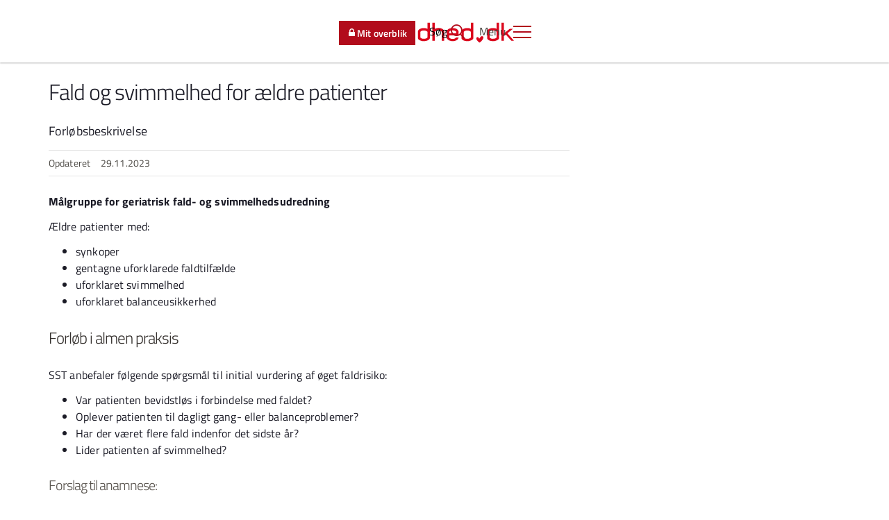

--- FILE ---
content_type: text/html; charset=utf-8
request_url: https://www.sundhed.dk/sundhedsfaglig/information-til-praksis/hovedstaden/almen-praksis/patientbehandling/patientforloeb/forloebsbeskrivelser-icpc/a-alment-og-uspecificeret/fald-og-svimmelhed/
body_size: 15444
content:
<!DOCTYPE html>
<html xmlns="http://www.w3.org/1999/xhtml" lang="da">
<head>
    <link rel="stylesheet" type="text/css" href="/assets/fagperson/css/legacy.css" />
    <link rel="stylesheet" href="/assets/fagperson/css/site.css" />
    <link rel="stylesheet" href="/assets/fagperson/Fagperson.styles.css" />
    <link rel="stylesheet" href="/assets/fagperson/fonts/inter/inter.css" />

    <meta charset="utf-8">
    <meta http-equiv="X-UA-Compatible" content="IE=edge">
    <meta name="viewport" content="width=device-width, initial-scale=1, minimum-scale=1, maximum-scale=1, user-scalable=0">
        <meta name="TITLE" content="Fald og svimmelhed for ældre patienter">
    <meta name="PAGETITLE" content="Fald og svimmelhed for &#230;ldre patienter">
    <meta name="KEYWORDS" content="fald, svimmelhed, ældre patienter">
    <meta name="DESCRIPTION" content="Forl&#248;bsbeskrivelse">
    <meta name="ROBOTS" content="noodp,noydir">
    <meta name="PAGETYPE" content="CourseDescriptionContentPage">
    <meta name="REDIGERINGSDATO" content="2013-06-21">
    <meta name="FAGLIGOPDATERINGSDATO" content="2023-11-29">
    <meta name="SOEGEMAALGRUPPE" content="Sundhedsfaglig">
    <meta name="AFSENDERORGANISATIONSID" content="46629">
    <meta name="AFSENDERORGANISATIONSNAVN" content="Region Hovedstaden, praksisinformation">
    <meta name="AFSENDERREGIONSKODE" content="1084">
    <meta name="AFSENDERKOMMUNEKODE" content="219">
    <meta name="PAGEID" content="62970">
    <meta name="ICPC" content="A28">
    <meta name="INFORMATIONSTYPE" content="Patientforloeb">
    <meta name="INFORMATIONSKATEGORI" content="Forloebsbeskrivelse">
    <meta name="SITECOREID" content="{F69DC7FD-7DAB-4BD2-A918-81E229FB42E1}">
    <meta name="NAVIGATIONTITLE" content="Fald og svimmelhed for ældre patienter">


    <title>Fald og svimmelhed for &#230;ldre patienter</title>
    <link rel="stylesheet" type="text/css" href="/assets/fagperson/css/sdk-ed43c09b60.styleguide.css">
    <link rel="stylesheet" type="text/css" href="/assets/fagperson/css/sdk-ba502b67fa.styleguide-blessed1.css">
    <link rel="stylesheet" type="text/css" href="/assets/fagperson/css/sdk-8433245348.styleguide-blessed2.css">
    <link rel="stylesheet" type="text/css" href="/assets/fagperson/css/sdk-3462384a0d.styleguide-blessed3.css">

    <link rel="apple-touch-icon" sizes="180x180" href="https://www.sundhed.dk/public/images/apple-touch-icon.png">
    <link rel="icon" type="image/png" href="https://www.sundhed.dk/public/images/favicon-32x32.png" sizes="32x32">
    <link rel="icon" type="image/png" href="https://www.sundhed.dk/public/images/favicon-16x16.png" sizes="16x16">
    <link rel="mask-icon" href="https://www.sundhed.dk/public/images/safari-pinned-tab.svg" color="#b20c1c">
    <meta name="msapplication-TileColor" content="#b20c1c">
    <meta name="msapplication-TileImage" content="https://www.sundhed.dk/public/images/mstile-144x144.png">
    <meta name="theme-color" content="#ffffff">
    <meta property="og:site_name" content="Sundhed.dk">
</head>
<body id="NFSF" cdh-sign="">
    <sdk-analytics b-50b09hclz0 portalHost="https://www.sundhed.dk" apiHost="/assets/fagperson"></sdk-analytics>

    <div b-50b09hclz0>
        <div b-50b09hclz0 ui-view="coreView">

                
<div class="stickyMenu ">
    <div class="close-layer sdk-layout-main-nav-toggle-nav" sdk-layout-main-nav-toggle-nav onclick="document.querySelector('a.menu-toggle')?.click();"></div>
    <div class="placeholder">
        <nav role="navigation">
            <header role="banner" class="navbar-default header show-header">
                
<div class="container">

    <div class="areas">
        <sdk-layout-main-nav-portal-selector portalHost="https://www.sundhed.dk" portalType="fagperson"></sdk-layout-main-nav-portal-selector>
    </div>

    
<div class="logo">
    <sdk-layout-main-logo>
        <sdk-layout-main-nav-close-nav>
            <a href="https://www.sundhed.dk/sundhedsfaglig/" title="Sundhed.dk">
                <img src="https://www.sundhed.dk/public/images/sundhed-logo.svg" width="200" height="30" alt="Sundhed.dk">
            </a>
        </sdk-layout-main-nav-close-nav>
    </sdk-layout-main-logo>
</div>


    <div class="tools">
        <div class="menu">
            <sdk-layout-main-nav-toggle-nav>
                <a type="button" href="#" onclick="return false;" role="button" aria-label="Toggle Navigation" is="" class="menu-toggle lines-button x">
                    <span class="text">Menu</span> <span class="lines"></span>
                </a>
            </sdk-layout-main-nav-toggle-nav>
        </div>

            
<div class="search">
    <sdk-search-button class="ng-isolate-scope">
        <a href="https://www.sundhed.dk/sundhedsfaglig/shf-soeg/" class="search-toggle">
            <span class="text">Søg</span>
            <span class="search-toggle icon-magnifier"></span>
        </a>
    </sdk-search-button>
</div>

        
<div class="login faglig">
    <div class="login-button">
        <a class="btn btn-sm btn-primary loggedin" href="https://www.sundhed.dk/sundhedsfaglig/min-side/" role="button"><span class="icon-lock" aria-hidden="true"></span>Mit overblik</a>
    </div>
</div>

    </div>

</div>
<sdk-layout-main-nav-menu portalHost="https://www.sundhed.dk" apiHost="/assets/fagperson" portalType="fagperson"></sdk-layout-main-nav-menu>

            </header>
        </nav>
    </div>

    <sdk-layout-main-nav-alert></sdk-layout-main-nav-alert>

       <sdk-layout-main-page-theme placement-below-breadcrumbs="false"></sdk-layout-main-page-theme>

        
    <div class="breadcrumb-container">
        <div class="container">
            <sdk-layout-breadcrumbs pageId="62970" portalHost="https://www.sundhed.dk" apiHost="/assets/fagperson"></sdk-layout-breadcrumbs>
        </div>
    </div>

    <sdk-layout-main-page-theme placement-below-breadcrumbs="true"></sdk-layout-main-page-theme>

</div>

            <div b-50b09hclz0 id="sdk_contactInfoName_header" class="visible-print-block"></div>

            <div b-50b09hclz0 class="show-header ">
               <!-- <sdk-search-layer></sdk-search-layer> -->
               <!-- <sdk-layout-main-loginoverlay redirect-url="$min_side"></sdk-layout-main-loginoverlay> -->

                <!-- Jump to content for screen readers -->
                <a b-50b09hclz0 class="sr-only sr-only-focusable" href="#content">Spring til indhold</a>

                <!-- Login bar END -->
                <!-- main begin -->
                <div b-50b09hclz0 class="main-content" role="main">
                    <div b-50b09hclz0 class="content" id="content">
                        <sdk-layout-main-page-content-directive b-50b09hclz0>
                            <sdk-cms-content-page-with-jumplinks b-50b09hclz0 id="CourseDescriptionContentPage" class="page-content">
                                

<div class="container compress-content">
    <div class="row">
        <div class="sdk-layout-main-nav-left-wrapper">
    <div class="sdk-layout-main-nav-left-container">
        <sdk-layout-main-nav-left ownPagesPrefix="" portalHost="https://www.sundhed.dk" apiHost="/assets/fagperson"></sdk-layout-main-nav-left>
    </div>
</div>
        <div class="floating-menu col-md-4 col-md-offset-8" role="complementary">
            

<aside class="col-md-4 col-md-offset-1 aside-contentpage" role="complementary" aria-label="Værktøjer">
    <div class="anchor-menu-content affix">

        <sdk-shared-toolsmenu data-show-send-tip="true">
            <div class="tools">
                <div class="buttons">
                    <!-- ToolsMenu-->
                    <sdk-print-viewer cdnHost="https://www.sundhed.dk"></sdk-print-viewer>
                    <sdk-to-top duration="1000"></sdk-to-top>
                </div>
                <div class="toc">
                    <sdk-cms-jumplink-menu></sdk-cms-jumplink-menu>
                </div>
            </div>
        </sdk-shared-toolsmenu>
    </div>
</aside>

        </div>
        <div class="col-md-8 col-xs-12 col-article">
            <article>
                <h1>Fald og svimmelhed for &#230;ldre patienter</h1>

                <div class="abstract-content-box">
                    Forløbsbeskrivelse
                </div>

                <div class="meta-data">
                    <div>
    <div>
        <p>Opdateret <time datetime="YYYY-MM-DD" >29.11.2023</time></p>
    </div>
</div>
                </div>

                <sdk-cms-figure cdnHost="https://www.sundhed.dk" mediaitem='null'></sdk-cms-figure>



                <div class="content-box jumplink-heading-area">
                    <p><strong>M&aring;lgruppe for geriatrisk fald- og svimmelhedsudredning<br/>
</strong></p>
<p>&AElig;ldre patienter med:</p>
<ul>
    <li>synkoper </li>
    <li>gentagne uforklarede faldtilf&aelig;lde&nbsp;</li>
    <li>uforklaret svimmelhed&nbsp;</li>
    <li>uforklaret balanceusikkerhed</li>
</ul>
<h2 TODO-eventSignature id="headerAAAA">Forl&oslash;b i almen praksis</h2>
<p>SST anbefaler f&oslash;lgende sp&oslash;rgsm&aring;l til initial vurdering af &oslash;get faldrisiko:</p>
<ul>
    <li>Var patienten bevidstl&oslash;s i forbindelse med faldet?&nbsp;</li>
    <li>Oplever patienten til dagligt gang- eller balanceproblemer?&nbsp;</li>
    <li>Har der v&aelig;ret flere fald indenfor det sidste &aring;r?&nbsp;</li>
    <li>Lider patienten af svimmelhed?</li>
</ul>
<h3 TODO-eventSignatureid = '0000'>Forslag til anamnese:</h3>
<ul>
    <li>Symptomer fra relevante organsystemer (CNS, kardiopulmonalt, perifere vestibul&aelig;re system, bev&aelig;geapparat)&nbsp;</li>
    <li>Medicinstatus&nbsp;</li>
    <li>Alkoholindtagelse</li>
</ul>
<h3 TODO-eventSignatureid = '0001'>Forslag til objektiv us.:</h3>
<ul>
    <li>Almentilstand </li>
    <li>puls/BT, hjertestetoskopi&nbsp;</li>
    <li>bev&aelig;geapparat, herunder smerter, muskelstyrke i underekstremiteter og ledbev&aelig;gelighed.&nbsp;</li>
    <li>Lav evt. en simpel funktionstest: &rdquo;Kan du rejse dig fra stol uden brug af arml&aelig;n, g&aring; et par skridt og vende dig?</li>
</ul>
<p>Kan evt. suppleres med visusbestemmelse, kognitiv vurdering og grov neurologisk unders&oslash;gelse. </p>
<h3 TODO-eventSignatureid = '0002'>Evt. lab. unders&oslash;gelser</h3>
<p>H&aelig;moglobin, thrombocytter, leukocytter, K, Na, creatinin, blodsukker, albumin, bilirubin, ALAT, basisk fosfatase, calcium, CRP, TSH, vitamin D, og EKG.<br/>
N&aring;r disse pr&oslash;ver foreligger vil der kun blive taget supplerende lab p&aring; specifik indikation p&aring; hospitalet.</p>
<h2 TODO-eventSignature id="headerBAAA">Forl&oslash;b i specialistregi</h2>
<h3 TODO-eventSignatureid = '0003'>BEM&AElig;RK:</h3>
<p>Patienter med alkoholmisbrug faldudredes ikke. Demente patienter, der ikke kan kooperere til faldudrednings programmet, kan eventuelt henvises til synkopeudredning. Patienter der udelukkende har brug for tr&aelig;ning, skal henvises til tr&aelig;ning i kommunalt regi.</p>
<h3 TODO-eventSignatureid = '0004'>Henvisningen b&oslash;r indeholde:</h3>
<ul>
    <li>kort faldanamnese&nbsp;</li>
    <li>kroniske sygdomme&nbsp;</li>
    <li>medicinliste&nbsp;</li>
    <li>evt. blodpr&oslash;vesvar (se lab.us.)&nbsp;</li>
    <li>en forel&oslash;big vurdering og unders&oslash;gelsesresultater</li>
</ul>
<h2 TODO-eventSignature id="headerCAAA">Forl&oslash;b i geriatrisk faldklinik</h2>
<p>Som hovedregel ambulant med et tv&aelig;rfagligt udredningsprogram:</p>
<ul>
    <li>anamnese optagelse, medicingennemgang og obj. unders&oslash;gelse herunder neurologisk- og vestibul&aelig;r unders&oslash;gelse </li>
    <li>ortostatisk blodtryksm&aring;ling, synsunders&oslash;gelse og evt. kognitiv testning&nbsp;</li>
    <li>fysioterapeutisk vurdering af smerter, styrke og balancesystem samt vurdering af behov for faldforebyggende tiltag&nbsp;</li>
    <li>osteoporosevurdering.&nbsp;</li>
    <li>supplerende blodpr&oslash;ver p&aring; specifik indikation</li>
</ul>
<p>ved behov:&nbsp;</p>
<ul>
    <li>fx kardiel monitorering (event recording) og CT-scanning af cerebrum. </li>
    <li>ved tegn p&aring; vestibul&aelig;r og/eller autonom dysfunktion kan viderehenvises til diagnostik og behandling i en af de to nye Specialfaldklinikker p&aring; Glostrup og Gentofte Hospital. </li>
</ul>
<p>Der er mulighed for specialiseret genoptr&aelig;ning i faldklinikken i en periode ofte med efterf&oslash;lgende almen genoptr&aelig;ning i kommunen. En stor del af patienterne instrueres i selvtr&aelig;nings&oslash;velser med opf&oslash;lgning i faldklinikken.</p>
<h3 TODO-eventSignatureid = '0005'>Henvis via lokal CVI iht bop&aelig;lsadresse</h3>
<p>For patienter med adresse i omr&aring;der uden geriatrisk funktion Planomr&aring;de Nord og Bornholm henvises til henholdsvis Herlev og Gentofte Hospital og Bispebjerg og Frederiksberg Hospital.&nbsp;</p>
<h3 TODO-eventSignatureid = '0006'>Regionens faldklinikker:</h3>
<p>
<strong>Herlev Hospital</strong>, Geriatrisk Ambulatorium og Faldklinik. Tlf. 3868 4185<br/>
<strong>Gentofte Hospital</strong>, Fald- og svimmelhedsklinikken, Medicinsk afdeling C, Tlf. 3867 7390<br/>
<strong>Frederiksberg Hospital</strong>, Faldklinikken, geriamb. Tlf. 3816 3943<br/>
<strong>Hvidovre Hospital</strong>, Geriatrisk Faldambulatoriet, Geriatrisk Funktion 530, Tlf. 3862 2557<br/>
<strong>Amager Hospital</strong>, Geriatrisk ambulatorium, Tlf. 3234 2089<br/>
<br/>
Godkendt i SFR i geriatri <br/>
<br/>
<a target="_self" href="https://www.sundhed.dk/sundhedsfaglig/laegehaandbogen/geriatri/symptomer-og-tegn/fald-og-faldtendens-hos-aeldre/" class=" " >L&aelig;geh&aring;ndbogen om fald og faldtendens hos &aelig;ldre</a></p>
<p>Praksiskonsulent Bo Gerdes.</p>
<p><strong>NB!</strong></p>
<p><strong>KAP-H&rsquo;s forl&oslash;bsbeskrivelser er vejledninger og ikke visitationsretningslinjer.<br/>
</strong>De skal bl.a. st&oslash;tte praktiserende l&aelig;ger i udf&aelig;rdigelsen af henvisninger og sikre bedre patientforl&oslash;b.</p>
<p>&nbsp;</p>
                </div>

                
                <sdk-cms-contact-info cdnHost="https://www.sundhed.dk" organizationid="46629"></sdk-cms-contact-info>


            </article>
        </div>
    </div>
</div>
                            </sdk-cms-content-page-with-jumplinks>
                        </sdk-layout-main-page-content-directive>
                    </div>
                </div>
                <!-- main end -->
                <!-- Footer starts -->
                <sdk-cookie-consent apiHost="https://www.sundhed.dk"></sdk-cookie-consent>

                    
<sdk-layout-main-nav-footer cdnHost="https://www.sundhed.dk"></sdk-layout-main-nav-footer>

                <!-- Skal køres på alle sider, så inkluderes her i første omgang kan ske den skal flyttes ? -->
                <sdk-shared-survey b-50b09hclz0></sdk-shared-survey>
            </div>

        </div>
    </div>

    <div b-50b09hclz0 id="includes">
        <div b-50b09hclz0 id="includePlaceholder"></div>
    </div>

    <script src="/assets/fagperson/js/webcomponents/sdk-cms.bundled.js" type="module"></script>
    <script src="/assets/fagperson/js/webcomponents/sdk-identity.bundled.js" type="module"></script>
</body>
</html>


--- FILE ---
content_type: text/css
request_url: https://www.sundhed.dk/assets/fagperson/css/legacy.css
body_size: 4356
content:
[uib-typeahead-popup].dropdown-menu {
    display: block;
}

.uib-time input {
    width: 50px;
}

[uib-tooltip-popup].tooltip.top-left > .tooltip-arrow, [uib-tooltip-popup].tooltip.top-right > .tooltip-arrow, [uib-tooltip-popup].tooltip.bottom-left > .tooltip-arrow, [uib-tooltip-popup].tooltip.bottom-right > .tooltip-arrow, [uib-tooltip-popup].tooltip.left-top > .tooltip-arrow, [uib-tooltip-popup].tooltip.left-bottom > .tooltip-arrow, [uib-tooltip-popup].tooltip.right-top > .tooltip-arrow, [uib-tooltip-popup].tooltip.right-bottom > .tooltip-arrow, [uib-tooltip-html-popup].tooltip.top-left > .tooltip-arrow, [uib-tooltip-html-popup].tooltip.top-right > .tooltip-arrow, [uib-tooltip-html-popup].tooltip.bottom-left > .tooltip-arrow, [uib-tooltip-html-popup].tooltip.bottom-right > .tooltip-arrow, [uib-tooltip-html-popup].tooltip.left-top > .tooltip-arrow, [uib-tooltip-html-popup].tooltip.left-bottom > .tooltip-arrow, [uib-tooltip-html-popup].tooltip.right-top > .tooltip-arrow, [uib-tooltip-html-popup].tooltip.right-bottom > .tooltip-arrow, [uib-tooltip-template-popup].tooltip.top-left > .tooltip-arrow, [uib-tooltip-template-popup].tooltip.top-right > .tooltip-arrow, [uib-tooltip-template-popup].tooltip.bottom-left > .tooltip-arrow, [uib-tooltip-template-popup].tooltip.bottom-right > .tooltip-arrow, [uib-tooltip-template-popup].tooltip.left-top > .tooltip-arrow, [uib-tooltip-template-popup].tooltip.left-bottom > .tooltip-arrow, [uib-tooltip-template-popup].tooltip.right-top > .tooltip-arrow, [uib-tooltip-template-popup].tooltip.right-bottom > .tooltip-arrow, [uib-popover-popup].popover.top-left > .arrow, [uib-popover-popup].popover.top-right > .arrow, [uib-popover-popup].popover.bottom-left > .arrow, [uib-popover-popup].popover.bottom-right > .arrow, [uib-popover-popup].popover.left-top > .arrow, [uib-popover-popup].popover.left-bottom > .arrow, [uib-popover-popup].popover.right-top > .arrow, [uib-popover-popup].popover.right-bottom > .arrow, [uib-popover-html-popup].popover.top-left > .arrow, [uib-popover-html-popup].popover.top-right > .arrow, [uib-popover-html-popup].popover.bottom-left > .arrow, [uib-popover-html-popup].popover.bottom-right > .arrow, [uib-popover-html-popup].popover.left-top > .arrow, [uib-popover-html-popup].popover.left-bottom > .arrow, [uib-popover-html-popup].popover.right-top > .arrow, [uib-popover-html-popup].popover.right-bottom > .arrow, [uib-popover-template-popup].popover.top-left > .arrow, [uib-popover-template-popup].popover.top-right > .arrow, [uib-popover-template-popup].popover.bottom-left > .arrow, [uib-popover-template-popup].popover.bottom-right > .arrow, [uib-popover-template-popup].popover.left-top > .arrow, [uib-popover-template-popup].popover.left-bottom > .arrow, [uib-popover-template-popup].popover.right-top > .arrow, [uib-popover-template-popup].popover.right-bottom > .arrow {
    top: auto;
    bottom: auto;
    left: auto;
    right: auto;
    margin: 0;
}

[uib-popover-popup].popover, [uib-popover-html-popup].popover, [uib-popover-template-popup].popover {
    display: block !important;
}

.uib-datepicker-popup.dropdown-menu {
    display: block;
    float: none;
    margin: 0;
}

.uib-button-bar {
    padding: 10px 9px 2px;
}

.uib-position-measure {
    display: block !important;
    visibility: hidden !important;
    position: absolute !important;
    top: -9999px !important;
    left: -9999px !important;
}

.uib-position-scrollbar-measure {
    position: absolute !important;
    top: -9999px !important;
    width: 50px !important;
    height: 50px !important;
    overflow: scroll !important;
}

.uib-position-body-scrollbar-measure {
    overflow: scroll !important;
}

.uib-datepicker .uib-title {
    width: 100%;
}

.uib-day button, .uib-month button, .uib-year button {
    min-width: 100%;
}

.uib-left, .uib-right {
    width: 100%
}

.ng-animate.item:not(.left):not(.right) {
    -webkit-transition: 0s ease-in-out left;
    transition: 0s ease-in-out left
}

@charset "UTF-8";[ng\:cloak], [ng-cloak], [data-ng-cloak], [x-ng-cloak], .ng-cloak, .x-ng-cloak, .ng-hide:not(.ng-hide-animate) {
    display: none !important;
}

ng\:form {
    display: block;
}

.ng-animate-shim {
    visibility: hidden;
}

.ng-anchor {
    position: absolute;
}

.floating-menu {
    z-index: 1 !important;
}

.affix {
    top: initial !important;
}

--- FILE ---
content_type: text/css
request_url: https://www.sundhed.dk/assets/fagperson/css/site.css
body_size: 1724
content:
html {
   
}

.professional-section-page .title-box h1 {
    font-weight: 600;
    line-height: 44px;
    margin-bottom: 0px;
}

.professional-section-page .title-box .region-header {
    font-size: 40px;
    font-weight: 400;
    line-height: 44px;
}

/* Legacy overwrites */
.professional-section-page .title-abstract-border-margin {
    border-bottom: none;
    margin: 0;
}

.btn {
    white-space: normal !important;
}

@media (max-width: 991px) {
    div[role="complementary"].floating-menu, aside[role="complementary"].floating-menu {
        top: 100px !important;
    }
}

@media (max-width: 767px) {
    div [role="complementary"].floating-menu .tools > .to-top {
        margin-top: 50px;
    }
}

/* Top Menu */
.stickyMenu .placeholder nav[role="navigation"] {
    z-index: 100;
}

.stickyMenu .close-layer.sdk-layout-main-nav-toggle-nav {
    z-index: 10;
}

/* Left Menu */

.sdk-layout-main-nav-left-container {
    z-index: 5;
}

@media screen and (min-width: 1640px) {
    .sdk-layout-main-nav-left-wrapper {
        width: 232px;
        margin-left: -232px;
    }

	.sdk-layout-main-nav-left-container {
		position: absolute;
		margin-top: 46px;
		height: 100%;
	}
}

/* ToolsMenu */
div[role="complementary"] .tools, aside[role="complementary"] .tools {
    padding-top: 0;
    padding-bottom: 0;
}

sdk-shared-toolsmenu {
    margin-top: 25px;
}

sdk-shared-toolsmenu > .tools {
    margin-top: 25px;
    display: flex;
    flex-direction: column;
    align-items: center;
}

sdk-shared-toolsmenu > .tools > .buttons {
    display: flex;
    margin-bottom: 15px;
}


/* TopicPage, TopicPage Lists */

.topicList .row-container::after {
    clear: both;
    display: block;
    content: "";
}

--- FILE ---
content_type: text/css
request_url: https://www.sundhed.dk/assets/fagperson/fonts/inter/inter.css
body_size: 643
content:
@font-face {
    font-display: swap; /* Check https://developer.mozilla.org/en-US/docs/Web/CSS/@font-face/font-display for other options. */
    font-family: 'Inter';
    font-style: normal;
    font-weight: 400;
    src: 
        local(""),
        url('inter-v13-latin-regular.woff2') format('woff2'), /* Chrome 36+, Opera 23+, Firefox 39+, Safari 12+, iOS 10+ */
        url('inter-v13-latin-regular.woff') format('woff'), /* Chrome 5+, Firefox 3.6+, IE 9+, Safari 5.1+, iOS 5+ */
        url('inter-v13-latin-regular.ttf') format('truetype'), /* Chrome 4+, Firefox 3.5+, IE 9+, Safari 3.1+, iOS 4.2+, Android Browser 2.2+ */
        url('inter-v13-latin-regular.svg#Inter') format('svg'); /* Legacy iOS */
}


--- FILE ---
content_type: text/css
request_url: https://www.sundhed.dk/assets/fagperson/css/sdk-ed43c09b60.styleguide.css
body_size: 162303
content:
@media (max-width: 767px) {
  .navbar-default .navbar-nav .open .dropdown-menu > li > a {
    color: #7c7c7c;
  }

  .navbar-default .navbar-nav .open .dropdown-menu > li > a:hover,
  .navbar-default .navbar-nav .open .dropdown-menu > li > a:focus {
    color: #7c7c7c;
    background-color: transparent;
  }

  .navbar-default .navbar-nav .open .dropdown-menu > .active > a,
  .navbar-default .navbar-nav .open .dropdown-menu > .active > a:hover,
  .navbar-default .navbar-nav .open .dropdown-menu > .active > a:focus {
    color: #7c7c7c;
    background-color: #eeeeee;
  }

  .navbar-default .navbar-nav .open .dropdown-menu > .disabled > a,
  .navbar-default .navbar-nav .open .dropdown-menu > .disabled > a:hover,
  .navbar-default .navbar-nav .open .dropdown-menu > .disabled > a:focus {
    color: #ccc;
    background-color: transparent;
  }
}

.navbar-default .navbar-link {
  color: #7c7c7c;
}

.navbar-default .navbar-link:hover {
  color: #7c7c7c;
}

.navbar-default .btn-link {
  color: #7c7c7c;
}

.navbar-default .btn-link:hover,
.navbar-default .btn-link:focus {
  color: #7c7c7c;
}

.navbar-default .btn-link[disabled]:hover,
.navbar-default .btn-link[disabled]:focus,
fieldset[disabled] .navbar-default .btn-link:hover,
fieldset[disabled] .navbar-default .btn-link:focus {
  color: #ccc;
}

.navbar-inverse {
  background-color: #b20c1c;
  border-color: transparent;
}

.navbar-inverse .navbar-brand {
  color: #f46371;
}

.navbar-inverse .navbar-brand:hover,
.navbar-inverse .navbar-brand:focus {
  color: #fff;
  background-color: transparent;
}

.navbar-inverse .navbar-text {
  color: #ececec;
}

.navbar-inverse .navbar-nav > li > a {
  color: #f46371;
}

.navbar-inverse .navbar-nav > li > a:hover,
.navbar-inverse .navbar-nav > li > a:focus {
  color: #fff;
  background-color: transparent;
}

.navbar-inverse .navbar-nav > .active > a,
.navbar-inverse .navbar-nav > .active > a:hover,
.navbar-inverse .navbar-nav > .active > a:focus {
  color: #fff;
  background-color: #820914;
}

.navbar-inverse .navbar-nav > .disabled > a,
.navbar-inverse .navbar-nav > .disabled > a:hover,
.navbar-inverse .navbar-nav > .disabled > a:focus {
  color: #444;
  background-color: transparent;
}

.navbar-inverse .navbar-toggle {
  border-color: transparent;
}

.navbar-inverse .navbar-toggle:hover,
.navbar-inverse .navbar-toggle:focus {
  background-color: transparent;
}

.navbar-inverse .navbar-toggle .icon-bar {
  background-color: rgba(0, 0, 0, 0.5);
}

.navbar-inverse .navbar-collapse,
.navbar-inverse .navbar-form {
  border-color: #910a17;
}

.navbar-inverse .navbar-nav > .open > a,
.navbar-inverse .navbar-nav > .open > a:hover,
.navbar-inverse .navbar-nav > .open > a:focus {
  background-color: #820914;
  color: #fff;
}

@media (max-width: 767px) {
  .navbar-inverse .navbar-nav .open .dropdown-menu > .dropdown-header {
    border-color: transparent;
  }

  .navbar-inverse .navbar-nav .open .dropdown-menu .divider {
    background-color: transparent;
  }

  .navbar-inverse .navbar-nav .open .dropdown-menu > li > a {
    color: #f46371;
  }

  .navbar-inverse .navbar-nav .open .dropdown-menu > li > a:hover,
  .navbar-inverse .navbar-nav .open .dropdown-menu > li > a:focus {
    color: #fff;
    background-color: transparent;
  }

  .navbar-inverse .navbar-nav .open .dropdown-menu > .active > a,
  .navbar-inverse .navbar-nav .open .dropdown-menu > .active > a:hover,
  .navbar-inverse .navbar-nav .open .dropdown-menu > .active > a:focus {
    color: #fff;
    background-color: #820914;
  }

  .navbar-inverse .navbar-nav .open .dropdown-menu > .disabled > a,
  .navbar-inverse .navbar-nav .open .dropdown-menu > .disabled > a:hover,
  .navbar-inverse .navbar-nav .open .dropdown-menu > .disabled > a:focus {
    color: #444;
    background-color: transparent;
  }
}

.navbar-inverse .navbar-link {
  color: #f46371;
}

.navbar-inverse .navbar-link:hover {
  color: #fff;
}

.navbar-inverse .btn-link {
  color: #f46371;
}

.navbar-inverse .btn-link:hover,
.navbar-inverse .btn-link:focus {
  color: #fff;
}

.navbar-inverse .btn-link[disabled]:hover,
.navbar-inverse .btn-link[disabled]:focus,
fieldset[disabled] .navbar-inverse .btn-link:hover,
fieldset[disabled] .navbar-inverse .btn-link:focus {
  color: #444;
}

.pager {
  padding-left: 0;
  margin: 24px 0;
  list-style: none;
  text-align: center;
}

.pager:before,
.pager:after {
  content: " ";
  display: table;
}

.pager:after {
  clear: both;
}

.pager li {
  display: inline;
}

.pager li > a,
.pager li > span {
  display: inline-block;
  padding: 5px 14px;
  background-color: #fff;
  border: 1px solid #ececec;
  border-radius: 15px;
}

.pager li > a:hover,
.pager li > a:focus {
  text-decoration: none;
  background-color: #f7f7f7;
}

.pager .next > a,
.pager .next > span {
  float: right;
}

.pager .previous > a,
.pager .previous > span {
  float: left;
}

.pager .disabled > a,
.pager .disabled > a:hover,
.pager .disabled > a:focus,
.pager .disabled > span {
  color: #ececec;
  background-color: #fff;
  cursor: not-allowed;
}

.embed-responsive {
  position: relative;
  display: block;
  height: 0;
  padding: 0;
  overflow: hidden;
}

.embed-responsive .embed-responsive-item,
.embed-responsive iframe,
.embed-responsive embed,
.embed-responsive object,
.embed-responsive video {
  position: absolute;
  top: 0;
  left: 0;
  bottom: 0;
  height: 100%;
  width: 100%;
  border: 0;
}

.embed-responsive-16by9 {
  padding-bottom: 56.25%;
}

.embed-responsive-4by3 {
  padding-bottom: 75%;
}

.close,
.sdk-modal button.close-modal {
  float: right;
  font-size: 24px;
  font-weight: normal;
  line-height: 1;
  color: #000;
  text-shadow: none;
  opacity: 0.2;
  filter: alpha(opacity=20);
}

.close:hover,
.sdk-modal button.close-modal:hover,
.close:focus,
.sdk-modal button.close-modal:focus {
  color: #000;
  text-decoration: none;
  cursor: pointer;
  opacity: 0.5;
  filter: alpha(opacity=50);
}

button.close,
.sdk-modal button.close-modal {
  padding: 0;
  cursor: pointer;
  background: transparent;
  border: 0;
  -webkit-appearance: none;
}

.sdk-modal .modal-title {
  font-size: 34px;
  font-weight: inherit;
  margin-bottom: 10px;
}

.sdk-modal .modal-body {
  min-height: 140px;
}

.sdk-modal .modal-header {
  min-height: 140px;
}

.sdk-modal .in-modal {
  padding: 15px;
}

@media (min-width: 768px) {
  .sdk-modal .in-modal .intro-text p {
    margin-top: auto;
    padding: 0px;
  }

  .sdk-modal .in-modal h2,
  .sdk-modal .in-modal .vaccination-modal .modal-h1,
  .vaccination-modal .sdk-modal .in-modal .modal-h1 {
    margin-top: 0px;
  }
}

.sdk-modal button.close-modal {
  padding: 15px 15px 0px 15px;
  position: absolute;
  top: 0;
  right: 0;
  z-index: 2;
}

.sdk-modal button.close-modal + * {
  z-index: 1;
}

.sdk-modal button.close-modal:hover,
.sdk-modal button.close-modal:active {
  background-color: #fff;
  color: inherit;
}

.sdk-modal h2,
.sdk-modal .vaccination-modal .modal-h1,
.vaccination-modal .sdk-modal .modal-h1 {
  font-size: 24px;
  font-weight: 600;
}

.sdk-modal ul {
  margin-left: auto;
  list-style: none;
  padding-left: 0px;
}

.sdk-modal .label {
  font-weight: 600;
}

.sdk-modal .popover {
  width: 375px;
  max-width: none;
}

@media (max-width: 767px) {
  .sdk-modal .popover {
    left: 30px !important;
    margin: auto;
  }

  .sdk-modal .popover .arrow {
    left: 50% !important;
  }
}

@media (max-width: 480px) {
  .sdk-modal .popover {
    width: 300px;
    left: 50% !important;
    margin: auto -150px;
  }
}

body.sdk-modal-open {
  overflow: hidden;
}

.application.sdk-modal-opened-in-app {
  z-index: auto;
}

.breadcrumb {
  padding: 0;
  margin: 12px 0 12px 0;
  list-style: none;
  font-size: 16px;
  font-family: "Titillium Web", sans-serif;
}

.breadcrumb.loggedin {
  display: block !important;
  margin: 22px 0;
}

.breadcrumb.loggedin > li + li:before {
  font-family: "sundhed" !important;
  font-style: normal !important;
  font-weight: normal !important;
  font-variant: normal !important;
  text-transform: none !important;
  speak: none;
  line-height: 1;
  -webkit-font-smoothing: antialiased;
  -moz-osx-font-smoothing: grayscale;
  content: "";
  font-size: 20px;
  position: relative;
  left: 5px;
  top: 5px;
  color: #b8ada0;
}

.breadcrumb.loggedin.not {
  display: none;
}

.breadcrumb > li {
  font-size: 14px;
  display: inline-block;
}

.breadcrumb > li + li:before {
  content: "/";
  padding: 0 5px;
}

.breadcrumb > li:last-child a {
  font-weight: bold;
}

.breadcrumb > .active:before {
  content: "" !important;
}

.breadcrumb > .active a {
  cursor: default;
  border: none;
}

.breadcrumb > .active a:hover {
  border: none;
}

.pagination {
  display: inline-block;
  padding-left: 0;
  margin: 24px 0;
  border-radius: 0px;
  font-family: "Titillium Web", sans-serif;
  font-size: 16px;
}

.pagination > li {
  display: inline;
}

.pagination > li > a,
.pagination > li > span {
  position: relative;
  float: left;
  padding: 6px 14px;
  line-height: 1.5;
  text-decoration: none;
  color: #000 !important;
  background-color: #fff;
  border: 1px solid #ececec;
  margin-left: -1px;
}

.pagination > li:first-child > a,
.pagination > li:first-child > span {
  margin-left: 0;
  border-bottom-left-radius: 0px;
  border-top-left-radius: 0px;
}

.pagination > li:last-child > a,
.pagination > li:last-child > span {
  border-bottom-right-radius: 0px;
  border-top-right-radius: 0px;
}

.pagination > li > a:hover,
.pagination > li > a:focus,
.pagination > li > span:hover,
.pagination > li > span:focus {
  z-index: 3;
  color: #1a1a1a;
  background-color: #f7f7f7;
  border-color: #ececec;
  border: 1px solid #ececec;
}

.pagination > .active > a,
.pagination > .active > a:hover,
.pagination > .active > a:focus,
.pagination > .active > span,
.pagination > .active > span:hover,
.pagination > .active > span:focus {
  z-index: 2;
  color: #fff !important;
  background-color: #7c7c7c;
  border-color: #ececec;
  cursor: default;
  border: 1px solid #ececec !important;
}

.pagination > .disabled > span,
.pagination > .disabled > span:hover,
.pagination > .disabled > span:focus,
.pagination > .disabled > a,
.pagination > .disabled > a:hover,
.pagination > .disabled > a:focus {
  color: #ececec;
  background-color: #fff;
  border-color: #ececec;
  cursor: not-allowed;
  border: 1px solid #ececec;
}

.pagination > li[data-page="prev"],
.pagination > li[data-page="prev-limit"],
.pagination > li[data-page="next"],
.pagination > li[data-page="next-limit"] {
  display: none;
}

.pagination-lg > li > a,
.pagination-lg > li > span {
  padding: 10px 16px;
  font-size: 24px;
  line-height: 1.33333;
}

.pagination-lg > li:first-child > a,
.pagination-lg > li:first-child > span {
  border-bottom-left-radius: 0px;
  border-top-left-radius: 0px;
}

.pagination-lg > li:last-child > a,
.pagination-lg > li:last-child > span {
  border-bottom-right-radius: 0px;
  border-top-right-radius: 0px;
}

.pagination-sm > li > a,
.pagination-sm > li > span {
  padding: 5px 10px;
  font-size: 14px;
  line-height: 1.5;
}

.pagination-sm > li:first-child > a,
.pagination-sm > li:first-child > span {
  border-bottom-left-radius: 0px;
  border-top-left-radius: 0px;
}

.pagination-sm > li:last-child > a,
.pagination-sm > li:last-child > span {
  border-bottom-right-radius: 0px;
  border-top-right-radius: 0px;
}

.label {
  font-family: "Titillium Web", sans-serif;
}

.alert {
  padding: 15px;
  margin-bottom: 24px;
  border: 1px solid transparent;
  border-radius: 0px;
  font-family: "Titillium Web", sans-serif;
  line-height: 1.2em;
  background-color: #fff !important;
}

.alert h4,
.alert .vaccination-modal .modal-h3,
.vaccination-modal .alert .modal-h3,
.alert .vaccination-modal .history label.control-label,
.vaccination-modal .history .alert label.control-label {
  margin-top: 0;
  color: inherit;
}

.alert .alert-link {
  font-weight: bold;
}

.alert > p,
.alert > ul {
  margin-bottom: 0;
}

.alert > p + p {
  margin-top: 5px;
}

.alert-dismissable,
.alert-dismissible {
  padding-right: 35px;
}

.alert-dismissable .close,
.alert-dismissable .sdk-modal button.close-modal,
.sdk-modal .alert-dismissable button.close-modal,
.alert-dismissible .close,
.alert-dismissible .sdk-modal button.close-modal,
.sdk-modal .alert-dismissible button.close-modal {
  position: relative;
  top: -10px;
  right: -21px;
  color: inherit;
  background: transparent;
}

.alert-dismissable .close:hover,
.alert-dismissable .sdk-modal button.close-modal:hover,
.sdk-modal .alert-dismissable button.close-modal:hover,
.alert-dismissable .close:active,
.alert-dismissable .sdk-modal button.close-modal:active,
.sdk-modal .alert-dismissable button.close-modal:active,
.alert-dismissable .close:focus,
.alert-dismissable .sdk-modal button.close-modal:focus,
.sdk-modal .alert-dismissable button.close-modal:focus,
.alert-dismissible .close:hover,
.alert-dismissible .sdk-modal button.close-modal:hover,
.sdk-modal .alert-dismissible button.close-modal:hover,
.alert-dismissible .close:active,
.alert-dismissible .sdk-modal button.close-modal:active,
.sdk-modal .alert-dismissible button.close-modal:active,
.alert-dismissible .close:focus,
.alert-dismissible .sdk-modal button.close-modal:focus,
.sdk-modal .alert-dismissible button.close-modal:focus {
  background: transparent;
}

.alert-success {
  background-color: transparent;
  border-color: #ececec;
  color: #1B1B26;
  box-shadow: inset 3px 0 0 0 #4bb45a;
}

.alert-success hr {
  border-top-color: #dfdfdf;
}

.alert-success .alert-link {
  color: #060608;
}

.alert-info {
  background-color: transparent;
  border-color: #ececec;
  color: #1B1B26;
  box-shadow: inset 3px 0 0 0 #55a09b;
}

.alert-info hr {
  border-top-color: #dfdfdf;
}

.alert-info .alert-link {
  color: #060608;
}

.alert-warning {
  background-color: transparent;
  border-color: #ececec;
  color: #1B1B26;
  box-shadow: inset 3px 0 0 0 #f0c337;
}

.alert-warning hr {
  border-top-color: #dfdfdf;
}

.alert-warning .alert-link {
  color: #060608;
}

.alert-danger {
  background-color: transparent;
  border-color: #ececec;
  color: #1B1B26;
  box-shadow: inset 3px 0 0 0 #b20c1c;
}

.alert-danger hr {
  border-top-color: #dfdfdf;
}

.alert-danger .alert-link {
  color: #060608;
}

.spinner,
.spinner .overlay {
  position: absolute;
  top: 0;
  bottom: 0;
  left: 0;
  right: 0;
  width: 100%;
  height: 100%;
  z-index: 1000;
}

.spinner.main,
.spinner.main .overlay {
  position: fixed;
}

.spinner .overlay {
  background-color: rgba(255, 255, 255, 0.8);
  z-index: 3;
}

.spinner.mini .overlay {
  z-index: 3;
}

.spinner.main .overlay {
  z-index: 1001;
}

.spinner {
  display: none;
}

.spinner .box {
  position: absolute;
  width: 100%;
  top: 35%;
  text-align: center;
  z-index: 1002;
}

.spinner .box.sticky {
  position: sticky;
}

.spinner .box .inner {
  text-align: center;
  position: relative;
  height: 80px;
  line-height: 80px;
  margin: 0 auto;
}

.spinner .box .inner .img {
  display: inline-block;
  width: 80px;
  text-align: center;
}

.spinner .box .inner .img img {
  display: absolute;
  width: 50px;
  margin-top: -5px;
  animation: pulse2 1.2s linear infinite;
}

.spinner .box .inner .text {
  font-family: "Titillium Web", sans-serif;
  font-size: 24px;
  line-height: 26px;
  display: inline-block;
}

.spinner.mini .img {
  text-align: center;
  position: absolute;
  width: 100%;
  top: 35%;
  z-index: 1002;
}

.spinner.mini .img img {
  width: auto;
}

.spot-50 .spinner.mini {
  display: block;
}

.spot-50 .spinner.mini .img {
  top: 100px;
}

@keyframes pulse2 {
  0% {
    -ms-transform: scale(1);
    transform: scale(1);
  }

  50% {
    -ms-transform: scale(0.5);
    transform: scale(0.5);
  }

  100% {
    -ms-transform: scale(0.9);
    transform: scale(0.9);
  }
}

.list-group,
.jump-links {
  margin: 2em 0;
  padding-left: 0;
}

.list-group-item,
.jump-links li {
  position: relative;
  display: block;
  padding: 0 0 0 20px;
  margin-bottom: 1em;
}

.list-group-item:first-child,
.jump-links li:first-child {
  border-top-right-radius: 0px;
  border-top-left-radius: 0px;
}

.list-group-item:last-child,
.jump-links li:last-child {
  margin-bottom: 0;
  border-bottom-right-radius: 0px;
  border-bottom-left-radius: 0px;
}

.list-group-item:before,
.jump-links li:before {
  font-family: "sundhed" !important;
  font-style: normal !important;
  font-weight: normal !important;
  font-variant: normal !important;
  text-transform: none !important;
  speak: none;
  line-height: 1;
  -webkit-font-smoothing: antialiased;
  -moz-osx-font-smoothing: grayscale;
  content: "";
  font-size: 80%;
  margin-right: 10px;
  position: absolute;
  left: 0;
  top: 6px;
}

.list-group-item a,
.jump-links li a {
  cursor: pointer;
}

.jump-links li {
  margin-bottom: 0.5em;
}

a.list-group-item,
button.list-group-item {
  color: #555;
}

a.list-group-item .list-group-item-heading,
button.list-group-item .list-group-item-heading {
  color: #333;
}

a.list-group-item:hover,
a.list-group-item:focus,
button.list-group-item:hover,
button.list-group-item:focus {
  text-decoration: none;
  color: #555;
}

button.list-group-item {
  width: 100%;
  text-align: left;
}

.list-group-item.disabled,
.list-group-item.disabled:hover,
.list-group-item.disabled:focus {
  background-color: #f7f7f7;
  color: #ececec;
  cursor: not-allowed;
}

.list-group-item.disabled .list-group-item-heading,
.list-group-item.disabled:hover .list-group-item-heading,
.list-group-item.disabled:focus .list-group-item-heading {
  color: inherit;
}

.list-group-item.disabled .list-group-item-text,
.list-group-item.disabled:hover .list-group-item-text,
.list-group-item.disabled:focus .list-group-item-text {
  color: #ececec;
}

.list-group-item.active,
.list-group-item.active:hover,
.list-group-item.active:focus {
  z-index: 2;
  color: #fff;
  background-color: #b20c1c;
  border-color: #b20c1c;
}

.list-group-item.active .list-group-item-heading,
.list-group-item.active .list-group-item-heading > small,
.list-group-item.active .list-group-item-heading > .small,
.list-group-item.active:hover .list-group-item-heading,
.list-group-item.active:hover .list-group-item-heading > small,
.list-group-item.active:hover .list-group-item-heading > .small,
.list-group-item.active:focus .list-group-item-heading,
.list-group-item.active:focus .list-group-item-heading > small,
.list-group-item.active:focus .list-group-item-heading > .small {
  color: inherit;
}

.list-group-item.active .list-group-item-text,
.list-group-item.active:hover .list-group-item-text,
.list-group-item.active:focus .list-group-item-text {
  color: #f8929c;
}

.list-group-item-success {
  color: #4bb45a;
  background-color: transparent;
}

a.list-group-item-success,
button.list-group-item-success {
  color: #4bb45a;
}

a.list-group-item-success .list-group-item-heading,
button.list-group-item-success .list-group-item-heading {
  color: inherit;
}

a.list-group-item-success:hover,
a.list-group-item-success:focus,
button.list-group-item-success:hover,
button.list-group-item-success:focus {
  color: #4bb45a;
  background-color: rgba(0, 0, 0, 0);
}

a.list-group-item-success.active,
a.list-group-item-success.active:hover,
a.list-group-item-success.active:focus,
button.list-group-item-success.active,
button.list-group-item-success.active:hover,
button.list-group-item-success.active:focus {
  color: #fff;
  background-color: #4bb45a;
  border-color: #4bb45a;
}

.list-group-item-info {
  color: #55a09b;
  background-color: transparent;
}

a.list-group-item-info,
button.list-group-item-info {
  color: #55a09b;
}

a.list-group-item-info .list-group-item-heading,
button.list-group-item-info .list-group-item-heading {
  color: inherit;
}

a.list-group-item-info:hover,
a.list-group-item-info:focus,
button.list-group-item-info:hover,
button.list-group-item-info:focus {
  color: #55a09b;
  background-color: rgba(0, 0, 0, 0);
}

a.list-group-item-info.active,
a.list-group-item-info.active:hover,
a.list-group-item-info.active:focus,
button.list-group-item-info.active,
button.list-group-item-info.active:hover,
button.list-group-item-info.active:focus {
  color: #fff;
  background-color: #55a09b;
  border-color: #55a09b;
}

.list-group-item-warning {
  color: #f0c337;
  background-color: transparent;
}

a.list-group-item-warning,
button.list-group-item-warning {
  color: #f0c337;
}

a.list-group-item-warning .list-group-item-heading,
button.list-group-item-warning .list-group-item-heading {
  color: inherit;
}

a.list-group-item-warning:hover,
a.list-group-item-warning:focus,
button.list-group-item-warning:hover,
button.list-group-item-warning:focus {
  color: #f0c337;
  background-color: rgba(0, 0, 0, 0);
}

a.list-group-item-warning.active,
a.list-group-item-warning.active:hover,
a.list-group-item-warning.active:focus,
button.list-group-item-warning.active,
button.list-group-item-warning.active:hover,
button.list-group-item-warning.active:focus {
  color: #fff;
  background-color: #f0c337;
  border-color: #f0c337;
}

.list-group-item-danger {
  color: #b20c1c;
  background-color: transparent;
}

a.list-group-item-danger,
button.list-group-item-danger {
  color: #b20c1c;
}

a.list-group-item-danger .list-group-item-heading,
button.list-group-item-danger .list-group-item-heading {
  color: inherit;
}

a.list-group-item-danger:hover,
a.list-group-item-danger:focus,
button.list-group-item-danger:hover,
button.list-group-item-danger:focus {
  color: #b20c1c;
  background-color: rgba(0, 0, 0, 0);
}

a.list-group-item-danger.active,
a.list-group-item-danger.active:hover,
a.list-group-item-danger.active:focus,
button.list-group-item-danger.active,
button.list-group-item-danger.active:hover,
button.list-group-item-danger.active:focus {
  color: #fff;
  background-color: #b20c1c;
  border-color: #b20c1c;
}

.list-group-item-heading {
  margin-top: 0;
  margin-bottom: 5px;
}

.list-group-item-text {
  margin-bottom: 0;
  line-height: 1.3;
}

.newslist .red-arrows,
.topicList-page .red-arrows,
.kort-spot .red-arrows,
.topicList .red-arrows,
.list-group.red-arrows,
.sdk-cms-newsspot .red-arrows,
.sdk-cms-upcomingeventsspot .red-arrows,
.sdk-cms-newestclinicalexperimentsspot .red-arrows {
  margin-bottom: 0 !important;
}

.newslist .red-arrows .arrow-link-item,
.newslist .red-arrows .list-group-item,
.topicList-page .red-arrows .arrow-link-item,
.topicList-page .red-arrows .list-group-item,
.kort-spot .red-arrows .arrow-link-item,
.kort-spot .red-arrows .list-group-item,
.topicList .red-arrows .arrow-link-item,
.topicList .red-arrows .list-group-item,
.list-group.red-arrows .arrow-link-item,
.list-group.red-arrows .list-group-item,
.sdk-cms-newsspot .red-arrows .arrow-link-item,
.sdk-cms-newsspot .red-arrows .list-group-item,
.sdk-cms-upcomingeventsspot .red-arrows .arrow-link-item,
.sdk-cms-upcomingeventsspot .red-arrows .list-group-item,
.sdk-cms-newestclinicalexperimentsspot .red-arrows .arrow-link-item,
.sdk-cms-newestclinicalexperimentsspot .red-arrows .list-group-item {
  padding: 0;
  margin-bottom: 0;
}

.newslist .red-arrows .arrow-link-item:before,
.newslist .red-arrows .list-group-item:before,
.topicList-page .red-arrows .arrow-link-item:before,
.topicList-page .red-arrows .list-group-item:before,
.kort-spot .red-arrows .arrow-link-item:before,
.kort-spot .red-arrows .list-group-item:before,
.topicList .red-arrows .arrow-link-item:before,
.topicList .red-arrows .list-group-item:before,
.list-group.red-arrows .arrow-link-item:before,
.list-group.red-arrows .list-group-item:before,
.sdk-cms-newsspot .red-arrows .arrow-link-item:before,
.sdk-cms-newsspot .red-arrows .list-group-item:before,
.sdk-cms-upcomingeventsspot .red-arrows .arrow-link-item:before,
.sdk-cms-upcomingeventsspot .red-arrows .list-group-item:before,
.sdk-cms-newestclinicalexperimentsspot .red-arrows .arrow-link-item:before,
.sdk-cms-newestclinicalexperimentsspot .red-arrows .list-group-item:before {
  font-family: "sundhed" !important;
  font-style: normal !important;
  font-weight: normal !important;
  font-variant: normal !important;
  text-transform: none !important;
  speak: none;
  line-height: 1;
  -webkit-font-smoothing: antialiased;
  -moz-osx-font-smoothing: grayscale;
  content: "";
  float: right;
  color: #b20c1c;
  font-size: 16px;
  margin-top: 15px;
  margin-right: 5px;
  position: static;
}

@media (max-width: 767px) {
  .newslist .red-arrows .arrow-link-item:before,
  .newslist .red-arrows .list-group-item:before,
  .topicList-page .red-arrows .arrow-link-item:before,
  .topicList-page .red-arrows .list-group-item:before,
  .kort-spot .red-arrows .arrow-link-item:before,
  .kort-spot .red-arrows .list-group-item:before,
  .topicList .red-arrows .arrow-link-item:before,
  .topicList .red-arrows .list-group-item:before,
  .list-group.red-arrows .arrow-link-item:before,
  .list-group.red-arrows .list-group-item:before,
  .sdk-cms-newsspot .red-arrows .arrow-link-item:before,
  .sdk-cms-newsspot .red-arrows .list-group-item:before,
  .sdk-cms-upcomingeventsspot .red-arrows .arrow-link-item:before,
  .sdk-cms-upcomingeventsspot .red-arrows .list-group-item:before,
  .sdk-cms-newestclinicalexperimentsspot .red-arrows .arrow-link-item:before,
  .sdk-cms-newestclinicalexperimentsspot .red-arrows .list-group-item:before {
    margin-top: 18px !important;
  }
}

.newslist .red-arrows .arrow-link-item a,
.newslist .red-arrows .list-group-item a,
.topicList-page .red-arrows .arrow-link-item a,
.topicList-page .red-arrows .list-group-item a,
.kort-spot .red-arrows .arrow-link-item a,
.kort-spot .red-arrows .list-group-item a,
.topicList .red-arrows .arrow-link-item a,
.topicList .red-arrows .list-group-item a,
.list-group.red-arrows .arrow-link-item a,
.list-group.red-arrows .list-group-item a,
.sdk-cms-newsspot .red-arrows .arrow-link-item a,
.sdk-cms-newsspot .red-arrows .list-group-item a,
.sdk-cms-upcomingeventsspot .red-arrows .arrow-link-item a,
.sdk-cms-upcomingeventsspot .red-arrows .list-group-item a,
.sdk-cms-newestclinicalexperimentsspot .red-arrows .arrow-link-item a,
.sdk-cms-newestclinicalexperimentsspot .red-arrows .list-group-item a {
  display: block;
  border-top: solid 1px #e5e5e5;
  border-bottom: solid 1px #e5e5e5;
  padding: 10px 21px 10px 0;
  margin-bottom: 0;
  margin-top: -1px;
  position: relative;
}

.newslist .red-arrows .arrow-link-item a:hover,
.newslist .red-arrows .list-group-item a:hover,
.topicList-page .red-arrows .arrow-link-item a:hover,
.topicList-page .red-arrows .list-group-item a:hover,
.kort-spot .red-arrows .arrow-link-item a:hover,
.kort-spot .red-arrows .list-group-item a:hover,
.topicList .red-arrows .arrow-link-item a:hover,
.topicList .red-arrows .list-group-item a:hover,
.list-group.red-arrows .arrow-link-item a:hover,
.list-group.red-arrows .list-group-item a:hover,
.sdk-cms-newsspot .red-arrows .arrow-link-item a:hover,
.sdk-cms-newsspot .red-arrows .list-group-item a:hover,
.sdk-cms-upcomingeventsspot .red-arrows .arrow-link-item a:hover,
.sdk-cms-upcomingeventsspot .red-arrows .list-group-item a:hover,
.sdk-cms-newestclinicalexperimentsspot .red-arrows .arrow-link-item a:hover,
.sdk-cms-newestclinicalexperimentsspot .red-arrows .list-group-item a:hover {
  color: #b20c1c;
}

.newslist .red-arrows .special,
.topicList-page .red-arrows .special,
.kort-spot .red-arrows .special,
.topicList .red-arrows .special,
.list-group.red-arrows .special,
.sdk-cms-newsspot .red-arrows .special,
.sdk-cms-upcomingeventsspot .red-arrows .special,
.sdk-cms-newestclinicalexperimentsspot .red-arrows .special {
  font-weight: bold;
  border-top: solid 1px #e5e5e5;
  border-bottom: solid 1px #e5e5e5;
}

.newslist .red-arrows,
.topicList-page .red-arrows,
.sdk-cms-newsspot .red-arrows,
.sdk-cms-upcomingeventsspot .red-arrows,
.sdk-cms-newestclinicalexperimentsspot .red-arrows {
  margin-left: 0;
  border-bottom: solid 1px #e5e5e5;
}

.newslist .red-arrows .arrow-link-item,
.topicList-page .red-arrows .arrow-link-item,
.sdk-cms-newsspot .red-arrows .arrow-link-item,
.sdk-cms-upcomingeventsspot .red-arrows .arrow-link-item,
.sdk-cms-newestclinicalexperimentsspot .red-arrows .arrow-link-item {
  padding: 0 0 10px 0;
}

.newslist .red-arrows .arrow-link-item a,
.topicList-page .red-arrows .arrow-link-item a,
.sdk-cms-newsspot .red-arrows .arrow-link-item a,
.sdk-cms-upcomingeventsspot .red-arrows .arrow-link-item a,
.sdk-cms-newestclinicalexperimentsspot .red-arrows .arrow-link-item a {
  border-bottom: 0;
  padding-bottom: 0;
}

.newslist .red-arrows .arrow-link-item > div,
.topicList-page .red-arrows .arrow-link-item > div,
.sdk-cms-newsspot .red-arrows .arrow-link-item > div,
.sdk-cms-upcomingeventsspot .red-arrows .arrow-link-item > div,
.sdk-cms-newestclinicalexperimentsspot .red-arrows .arrow-link-item > div {
  padding-right: 21px;
}

.frontpage-links {
  margin: 20px 0;
}

.frontpage-links .row > div:last-child .list-group-item:last-child,
.frontpage-links .epj-body .medicinkort-app .modal-body .pseudo-row > div:last-child .list-group-item:last-child,
.epj-body .medicinkort-app .modal-body .frontpage-links .pseudo-row > div:last-child .list-group-item:last-child {
  font-weight: bold;
  border-top: solid 1px #e5e5e5;
  border-bottom: solid 1px #e5e5e5;
  display: block;
}

.topicList-page .red-arrows li {
  margin-bottom: 20px;
}

.topicList-page .red-arrows li a {
  margin-bottom: 0;
}

.newslist {
  margin-bottom: 20px;
}

.menuitem-isrevised,
.menuitem-isnew {
  font-family: verdana;
  font-size: 11px;
  position: absolute;
  top: 6px;
  margin-left: 5px;
  font-weight: 300;
}

.menuitem-isrevised:after {
  color: #b20c1c;
  content: "rev";
}

.menuitem-isnew:after {
  color: #4bb45a;
  content: "ny";
}

.panel {
  margin-bottom: 50px;
  background-color: #f7f7f7;
  border-radius: 0;
  color: #282828;
  font-size: 16px;
  letter-spacing: -0.56px;
  line-height: 24px;
  box-shadow: 0 1px 1px rgba(0, 0, 0, 0.05);
}

.panel h3,
.panel .vaccination-modal .modal-h2,
.vaccination-modal .panel .modal-h2,
.panel h4,
.panel .vaccination-modal .modal-h3,
.vaccination-modal .panel .modal-h3,
.panel .vaccination-modal .history label.control-label,
.vaccination-modal .history .panel label.control-label {
  font-family: "Titillium Web", sans-serif;
  font-size: 28px;
  font-weight: 300;
  color: #282828;
  letter-spacing: -0.56px;
  line-height: 27px;
}

.panel .form-group,
.panel input,
.panel select {
  color: #282828;
  font-size: 16px;
}

.panel .btn {
  letter-spacing: -0.4px;
}

.panel-body {
  padding: 30px 40px 50px;
  font-family: "Titillium Web", sans-serif;
}

@media (max-width: 767px) {
  .panel-body {
    padding-top: 10px;
    padding-left: 20px;
    padding-right: 20px;
  }
}

.panel-body:before,
.panel-body:after {
  content: " ";
  display: table;
}

.panel-body:after {
  clear: both;
}

.panel-heading {
  padding: 30px 40px 0;
  border-top-right-radius: -1;
  border-top-left-radius: -1;
}

@media (max-width: 767px) {
  .panel-heading {
    padding: 20px 20px 0;
  }
}

.panel-heading > .dropdown .dropdown-toggle {
  color: inherit;
}

.panel-title {
  margin-top: 0;
  margin-bottom: 0;
  font-size: 18px;
  color: inherit;
}

.panel-title > a,
.panel-title > small,
.panel-title > .small,
.panel-title > small > a,
.panel-title > .small > a {
  color: inherit;
}

.panel-footer {
  padding: 0 40px 28px;
  background-color: #f7f7f7;
  border-top: 1px solid none;
  border-bottom-right-radius: -1;
  border-bottom-left-radius: -1;
  font-family: "Titillium Web", sans-serif;
}

@media (max-width: 767px) {
  .panel-footer {
    padding: 20px 20px 0;
  }
}

.list-group .list-group-item a {
  color: #35312e;
  letter-spacing: -0.36px;
}

.panel > .list-group,
.panel > .panel-collapse > .list-group {
  margin-bottom: 0;
}

.panel > .list-group .list-group-item,
.panel > .panel-collapse > .list-group .list-group-item {
  border-width: 1px 0;
  border-radius: 0;
}

.panel > .list-group:first-child .list-group-item:first-child,
.panel > .panel-collapse > .list-group:first-child .list-group-item:first-child {
  border-top: 0;
  border-top-right-radius: -1;
  border-top-left-radius: -1;
}

.panel > .list-group:last-child .list-group-item:last-child,
.panel > .panel-collapse > .list-group:last-child .list-group-item:last-child {
  border-bottom: 0;
  border-bottom-right-radius: -1;
  border-bottom-left-radius: -1;
}

.panel > .panel-heading + .panel-collapse > .list-group .list-group-item:first-child {
  border-top-right-radius: 0;
  border-top-left-radius: 0;
}

.panel-heading + .list-group .list-group-item:first-child {
  border-top-width: 0;
}

.list-group + .panel-footer {
  border-top-width: 0;
}

.panel > .table,
.panel > .table-responsive > .table,
.panel > .panel-collapse > .table {
  margin-bottom: 0;
}

.panel > .table caption,
.panel > .table-responsive > .table caption,
.panel > .panel-collapse > .table caption {
  padding-left: 30px 40px 28px;
  padding-right: 30px 40px 28px;
}

.panel > .table:first-child,
.panel > .table-responsive:first-child > .table:first-child {
  border-top-right-radius: -1;
  border-top-left-radius: -1;
}

.panel > .table:first-child > thead:first-child > tr:first-child,
.panel > .table:first-child > tbody:first-child > tr:first-child,
.panel > .table-responsive:first-child > .table:first-child > thead:first-child > tr:first-child,
.panel > .table-responsive:first-child > .table:first-child > tbody:first-child > tr:first-child {
  border-top-left-radius: -1;
  border-top-right-radius: -1;
}

.panel > .table:first-child > thead:first-child > tr:first-child td:first-child,
.panel > .table:first-child > thead:first-child > tr:first-child th:first-child,
.panel > .table:first-child > tbody:first-child > tr:first-child td:first-child,
.panel > .table:first-child > tbody:first-child > tr:first-child th:first-child,
.panel > .table-responsive:first-child > .table:first-child > thead:first-child > tr:first-child td:first-child,
.panel > .table-responsive:first-child > .table:first-child > thead:first-child > tr:first-child th:first-child,
.panel > .table-responsive:first-child > .table:first-child > tbody:first-child > tr:first-child td:first-child,
.panel > .table-responsive:first-child > .table:first-child > tbody:first-child > tr:first-child th:first-child {
  border-top-left-radius: -1;
}

.panel > .table:first-child > thead:first-child > tr:first-child td:last-child,
.panel > .table:first-child > thead:first-child > tr:first-child th:last-child,
.panel > .table:first-child > tbody:first-child > tr:first-child td:last-child,
.panel > .table:first-child > tbody:first-child > tr:first-child th:last-child,
.panel > .table-responsive:first-child > .table:first-child > thead:first-child > tr:first-child td:last-child,
.panel > .table-responsive:first-child > .table:first-child > thead:first-child > tr:first-child th:last-child,
.panel > .table-responsive:first-child > .table:first-child > tbody:first-child > tr:first-child td:last-child,
.panel > .table-responsive:first-child > .table:first-child > tbody:first-child > tr:first-child th:last-child {
  border-top-right-radius: -1;
}

.panel > .table:last-child,
.panel > .table-responsive:last-child > .table:last-child {
  border-bottom-right-radius: -1;
  border-bottom-left-radius: -1;
}

.panel > .table:last-child > tbody:last-child > tr:last-child,
.panel > .table:last-child > tfoot:last-child > tr:last-child,
.panel > .table-responsive:last-child > .table:last-child > tbody:last-child > tr:last-child,
.panel > .table-responsive:last-child > .table:last-child > tfoot:last-child > tr:last-child {
  border-bottom-left-radius: -1;
  border-bottom-right-radius: -1;
}

.panel > .table:last-child > tbody:last-child > tr:last-child td:first-child,
.panel > .table:last-child > tbody:last-child > tr:last-child th:first-child,
.panel > .table:last-child > tfoot:last-child > tr:last-child td:first-child,
.panel > .table:last-child > tfoot:last-child > tr:last-child th:first-child,
.panel > .table-responsive:last-child > .table:last-child > tbody:last-child > tr:last-child td:first-child,
.panel > .table-responsive:last-child > .table:last-child > tbody:last-child > tr:last-child th:first-child,
.panel > .table-responsive:last-child > .table:last-child > tfoot:last-child > tr:last-child td:first-child,
.panel > .table-responsive:last-child > .table:last-child > tfoot:last-child > tr:last-child th:first-child {
  border-bottom-left-radius: -1;
}

.panel > .table:last-child > tbody:last-child > tr:last-child td:last-child,
.panel > .table:last-child > tbody:last-child > tr:last-child th:last-child,
.panel > .table:last-child > tfoot:last-child > tr:last-child td:last-child,
.panel > .table:last-child > tfoot:last-child > tr:last-child th:last-child,
.panel > .table-responsive:last-child > .table:last-child > tbody:last-child > tr:last-child td:last-child,
.panel > .table-responsive:last-child > .table:last-child > tbody:last-child > tr:last-child th:last-child,
.panel > .table-responsive:last-child > .table:last-child > tfoot:last-child > tr:last-child td:last-child,
.panel > .table-responsive:last-child > .table:last-child > tfoot:last-child > tr:last-child th:last-child {
  border-bottom-right-radius: -1;
}

.panel > .panel-body + .table,
.panel > .panel-body + .table-responsive,
.panel > .table + .panel-body,
.panel > .table-responsive + .panel-body {
  border-top: 1px solid #ececec;
}

.panel > .table > tbody:first-child > tr:first-child th,
.panel > .table > tbody:first-child > tr:first-child td {
  border-top: 0;
}

.panel > .table-bordered,
.panel > .table-responsive > .table-bordered {
  border: 0;
}

.panel > .table-bordered > thead > tr > th:first-child,
.panel > .table-bordered > thead > tr > td:first-child,
.panel > .table-bordered > tbody > tr > th:first-child,
.panel > .table-bordered > tbody > tr > td:first-child,
.panel > .table-bordered > tfoot > tr > th:first-child,
.panel > .table-bordered > tfoot > tr > td:first-child,
.panel > .table-responsive > .table-bordered > thead > tr > th:first-child,
.panel > .table-responsive > .table-bordered > thead > tr > td:first-child,
.panel > .table-responsive > .table-bordered > tbody > tr > th:first-child,
.panel > .table-responsive > .table-bordered > tbody > tr > td:first-child,
.panel > .table-responsive > .table-bordered > tfoot > tr > th:first-child,
.panel > .table-responsive > .table-bordered > tfoot > tr > td:first-child {
  border-left: 0;
}

.panel > .table-bordered > thead > tr > th:last-child,
.panel > .table-bordered > thead > tr > td:last-child,
.panel > .table-bordered > tbody > tr > th:last-child,
.panel > .table-bordered > tbody > tr > td:last-child,
.panel > .table-bordered > tfoot > tr > th:last-child,
.panel > .table-bordered > tfoot > tr > td:last-child,
.panel > .table-responsive > .table-bordered > thead > tr > th:last-child,
.panel > .table-responsive > .table-bordered > thead > tr > td:last-child,
.panel > .table-responsive > .table-bordered > tbody > tr > th:last-child,
.panel > .table-responsive > .table-bordered > tbody > tr > td:last-child,
.panel > .table-responsive > .table-bordered > tfoot > tr > th:last-child,
.panel > .table-responsive > .table-bordered > tfoot > tr > td:last-child {
  border-right: 0;
}

.panel > .table-bordered > thead > tr:first-child > td,
.panel > .table-bordered > thead > tr:first-child > th,
.panel > .table-bordered > tbody > tr:first-child > td,
.panel > .table-bordered > tbody > tr:first-child > th,
.panel > .table-responsive > .table-bordered > thead > tr:first-child > td,
.panel > .table-responsive > .table-bordered > thead > tr:first-child > th,
.panel > .table-responsive > .table-bordered > tbody > tr:first-child > td,
.panel > .table-responsive > .table-bordered > tbody > tr:first-child > th {
  border-bottom: 0;
}

.panel > .table-bordered > tbody > tr:last-child > td,
.panel > .table-bordered > tbody > tr:last-child > th,
.panel > .table-bordered > tfoot > tr:last-child > td,
.panel > .table-bordered > tfoot > tr:last-child > th,
.panel > .table-responsive > .table-bordered > tbody > tr:last-child > td,
.panel > .table-responsive > .table-bordered > tbody > tr:last-child > th,
.panel > .table-responsive > .table-bordered > tfoot > tr:last-child > td,
.panel > .table-responsive > .table-bordered > tfoot > tr:last-child > th {
  border-bottom: 0;
}

.panel > .table-responsive {
  border: 0;
  margin-bottom: 0;
}

.panel-group {
  margin-bottom: 24px;
  border-bottom: 1px solid #ececec;
}

.panel-group .panel {
  margin-bottom: 0;
  border-radius: 0;
  background-color: transparent;
  box-shadow: none;
}

.panel-group .panel + .panel {
  margin-top: 5px;
}

.panel-group .panel-default.panel-small {
  font-size: 14.4px;
}

.panel-group .panel-default.panel-small p {
  margin-bottom: 0;
}

.panel-group .panel-default.panel-small .panel-body {
  margin-bottom: 10px;
}

.panel-group .panel-default > .panel-heading {
  border-bottom: 0;
  padding: 0;
  background-color: transparent;
}

.panel-group .panel-default > .panel-heading h4,
.panel-group .panel-default > .panel-heading .vaccination-modal .modal-h3,
.vaccination-modal .panel-group .panel-default > .panel-heading .modal-h3,
.panel-group .panel-default > .panel-heading .vaccination-modal .history label.control-label,
.vaccination-modal .history .panel-group .panel-default > .panel-heading label.control-label {
  margin: 0 0 0.5em 0;
  cursor: pointer;
  border-top: 1px solid #ececec;
  padding-top: 0.5em;
  position: relative;
  font-size: 18px;
  font-weight: 600;
}

.panel-group .panel-default > .panel-heading h4 a:after,
.panel-group .panel-default > .panel-heading .vaccination-modal .modal-h3 a:after,
.vaccination-modal .panel-group .panel-default > .panel-heading .modal-h3 a:after,
.panel-group .panel-default > .panel-heading .vaccination-modal .history label.control-label a:after,
.vaccination-modal .history .panel-group .panel-default > .panel-heading label.control-label a:after {
  font-family: "sundhed" !important;
  font-style: normal !important;
  font-weight: normal !important;
  font-variant: normal !important;
  text-transform: none !important;
  speak: none;
  line-height: 1;
  -webkit-font-smoothing: antialiased;
  -moz-osx-font-smoothing: grayscale;
  content: "";
  height: 20px;
  width: 20px;
  position: absolute;
  top: 16px;
  right: 0;
  font-size: 75%;
}

.panel-group .panel-default > .panel-heading > div {
  border-top: 1px solid #ececec;
  padding-top: 10px;
  position: relative;
  cursor: pointer;
}

.panel-group .panel-default > .panel-heading > div a:after {
  font-family: "sundhed" !important;
  font-style: normal !important;
  font-weight: normal !important;
  font-variant: normal !important;
  text-transform: none !important;
  speak: none;
  line-height: 1;
  -webkit-font-smoothing: antialiased;
  -moz-osx-font-smoothing: grayscale;
  content: "";
  height: 20px;
  width: 20px;
  position: absolute;
  top: 50%;
  right: 0;
  font-size: 75%;
  -ms-transform: translate(0, -50%);
  transform: translate(0, -50%);
}

.panel-group .panel-default > .panel-heading a {
  padding-right: 23px;
  text-decoration: none;
  display: block;
  color: #1B1B26;
}

.panel-group .panel-default > .panel-heading a:focus {
  outline: none;
}

.panel-group .panel-default > .panel-heading + .panel-collapse > .panel-body,
.panel-group .panel-default > .panel-heading + .panel-collapse > .list-group {
  border-top: 1px solid none;
}

.panel-group .panel-default .accordionClosed {
  display: block !important;
}

.panel-group .panel-default .accordionOpen {
  display: none !important;
}

.panel-group .panel-default.panel-open > .panel-heading > h4 a:after,
.panel-group .vaccination-modal .panel-default.panel-open > .panel-heading > .modal-h3 a:after,
.vaccination-modal .panel-group .panel-default.panel-open > .panel-heading > .modal-h3 a:after,
.panel-group .vaccination-modal .history .panel-default.panel-open > .panel-heading > label.control-label a:after,
.vaccination-modal .history .panel-group .panel-default.panel-open > .panel-heading > label.control-label a:after {
  content: "";
}

.panel-group .panel-default.panel-open .accordionClosed {
  display: none !important;
}

.panel-group .panel-default.panel-open .accordionOpen {
  display: block !important;
}

.panel-group .panel-body {
  padding: 0;
}

.panel-group .panel-footer {
  border-top: 0;
}

.panel-group .panel-footer + .panel-collapse .panel-body {
  border-bottom: 1px solid none;
}

.panel-group .panel-open > .panel > .panel-heading > .panel-title a:first-child:after {
  content: "";
}

@media (min-width: 992px) {
  .md-only .panel-group {
    border: 0;
  }

  .md-only .panel-group .panel-default > .panel-heading h4,
  .md-only .panel-group .panel-default > .panel-heading .vaccination-modal .modal-h3,
  .vaccination-modal .md-only .panel-group .panel-default > .panel-heading .modal-h3,
  .md-only .panel-group .panel-default > .panel-heading .vaccination-modal .history label.control-label,
  .vaccination-modal .history .md-only .panel-group .panel-default > .panel-heading label.control-label {
    border: 0;
  }

  .md-only .panel-group .panel-default > .panel-heading a {
    cursor: default;
  }

  .md-only .panel-group .panel-default > .panel-heading a:after {
    content: "" !important;
  }

  .md-only .panel-group .panel-default > .panel-collapse {
    display: block;
    height: auto !important;
  }
}

.right-aligned .panel-group {
  border: 0;
}

.right-aligned .panel-group .panel-default > .panel-heading h4,
.right-aligned .panel-group .panel-default > .panel-heading .vaccination-modal .modal-h3,
.vaccination-modal .right-aligned .panel-group .panel-default > .panel-heading .modal-h3,
.right-aligned .panel-group .panel-default > .panel-heading .vaccination-modal .history label.control-label,
.vaccination-modal .history .right-aligned .panel-group .panel-default > .panel-heading label.control-label {
  border: 0;
}

.right-aligned .panel-group .panel-default a span {
  text-align: right;
  display: block;
  margin-right: 10px;
  padding-bottom: 5px;
}

.panel-events .manchet,
.panel-news .manchet {
  margin: 4px 0;
}

.panel-events time,
.panel-news time {
  display: block;
  margin-bottom: 14px;
}

.panel-default {
  border-color: transparent;
}

.panel-default > .panel-heading {
  color: #7c7c7c;
  background-color: #f7f7f7;
  border-color: transparent;
}

.panel-default > .panel-heading + .panel-collapse > .panel-body {
  border-top-color: transparent;
}

.panel-default > .panel-heading .badge {
  color: #f7f7f7;
  background-color: #7c7c7c;
}

.panel-default > .panel-footer + .panel-collapse > .panel-body {
  border-bottom-color: transparent;
}

.panel-primary {
  border-color: #b20c1c;
}

.panel-primary > .panel-heading {
  color: #fff;
  background-color: #b20c1c;
  border-color: #b20c1c;
}

.panel-primary > .panel-heading + .panel-collapse > .panel-body {
  border-top-color: #b20c1c;
}

.panel-primary > .panel-heading .badge {
  color: #b20c1c;
  background-color: #fff;
}

.panel-primary > .panel-footer + .panel-collapse > .panel-body {
  border-bottom-color: #b20c1c;
}

.panel-success {
  border-color: #4bb45a;
}

.panel-success > .panel-heading {
  color: #fff;
  background-color: #4bb45a;
  border-color: #4bb45a;
}

.panel-success > .panel-heading + .panel-collapse > .panel-body {
  border-top-color: #4bb45a;
}

.panel-success > .panel-heading .badge {
  color: #4bb45a;
  background-color: #fff;
}

.panel-success > .panel-footer + .panel-collapse > .panel-body {
  border-bottom-color: #4bb45a;
}

.panel-info {
  border-color: #55a09b;
}

.panel-info > .panel-heading {
  color: #fff;
  background-color: #55a09b;
  border-color: #55a09b;
}

.panel-info > .panel-heading + .panel-collapse > .panel-body {
  border-top-color: #55a09b;
}

.panel-info > .panel-heading .badge {
  color: #55a09b;
  background-color: #fff;
}

.panel-info > .panel-footer + .panel-collapse > .panel-body {
  border-bottom-color: #55a09b;
}

.panel-warning {
  border-color: #f0c337;
}

.panel-warning > .panel-heading {
  color: #fff;
  background-color: #f0c337;
  border-color: #f0c337;
}

.panel-warning > .panel-heading + .panel-collapse > .panel-body {
  border-top-color: #f0c337;
}

.panel-warning > .panel-heading .badge {
  color: #f0c337;
  background-color: #fff;
}

.panel-warning > .panel-footer + .panel-collapse > .panel-body {
  border-bottom-color: #f0c337;
}

.panel-danger {
  border-color: #b20c1c;
}

.panel-danger > .panel-heading {
  color: #fff;
  background-color: #b20c1c;
  border-color: #b20c1c;
}

.panel-danger > .panel-heading + .panel-collapse > .panel-body {
  border-top-color: #b20c1c;
}

.panel-danger > .panel-heading .badge {
  color: #b20c1c;
  background-color: #fff;
}

.panel-danger > .panel-footer + .panel-collapse > .panel-body {
  border-bottom-color: #b20c1c;
}

article img {
  max-width: 100%;
  height: auto;
}

article .img-responsive,
article table.sdk-table td img,
table.sdk-table td article img {
  display: inline;
}

.img-responsive.full,
table.sdk-table td img.full {
  width: 100%;
}

.imageBox {
  position: fixed;
  top: 0;
  left: 0;
  bottom: 0;
  right: 0;
  background: rgba(0, 0, 0, 0.3) repeat;
  z-index: 170;
  width: 100%;
  height: 100%;
  overflow: auto;
  padding: 10px 10px 50px 10px;
  text-align: center;
}

.imageBox .portrait {
  position: relative;
  z-index: 101;
  max-height: 200%;
  max-width: 200%;
  box-shadow: 0 0 10px #333;
}

.imageBox .icon-close {
  text-align: center;
  background: rgba(0, 0, 0, 0.5);
  width: 30px;
  height: 30px;
  display: inline-block;
  border-radius: 50%;
  color: #fff;
  margin-top: 5px;
  cursor: pointer;
}

.imageBox .icon-close:before {
  top: 0;
  line-height: 30px;
  font-size: 14px;
}

.side-by-side img {
  height: 40px;
}

.date-table thead th {
  border: 0;
}

.date-table thead th small {
  font-size: 100%;
}

.date-table thead .btn.pull-left {
  background-color: #fff;
}

.date-table thead .btn.pull-right {
  background-color: #fff;
}

.date-table tbody tr:first-child th,
.date-table tbody tr:first-child td {
  border: 0;
}

.date-table th {
  padding: 4px;
  font-family: "Titillium Web", sans-serif;
  font-size: 16px;
  vertical-align: middle;
  font-weight: 500;
}

.date-table-button-bar {
  padding: 0 11px 0 11px;
}

.date-table-button-bar button {
  font-size: 16px;
}

.datepicker-pickers {
  font-size: 10px;
  padding-left: 8px;
  padding-right: 8px;
  /********************************************************
        Buttons
    ********************************************************/
}

.datepicker-pickers .glyphicon.glyphicon-chevron-left:before {
  content: "";
}

.datepicker-pickers .glyphicon.glyphicon-chevron-right:before {
  content: "";
}

.datepicker-pickers .glyphicon.glyphicon-chevron-left:before,
.datepicker-pickers .glyphicon.glyphicon-chevron-right:before {
  font-family: "sundhed" !important;
  font-style: normal !important;
  font-weight: normal !important;
  font-variant: normal !important;
  text-transform: none !important;
  speak: none;
  line-height: 1;
  -webkit-font-smoothing: antialiased;
  -moz-osx-font-smoothing: grayscale;
  position: relative;
  color: #58534d;
  top: .2em;
}

.datepicker-pickers thead .btn {
  text-decoration: underline;
  background-color: transparent !important;
  box-shadow: inset 0 0 0 rgba(0, 0, 0, 0) !important;
}

.datepicker-pickers thead .btn:hover {
  color: #000;
}

.datepicker-pickers thead .btn:disabled {
  text-decoration: none;
  color: #58534d;
}

.datepicker-pickers thead .pull-left,
.datepicker-pickers thead .pull-right {
  text-decoration: none;
  background-color: transparent;
}

.datepicker-pickers table > tbody > tr > th,
.datepicker-pickers table > tbody > tr > td {
  padding: 2px;
}

.datepicker-pickers th.text-center {
  position: relative;
  height: 24px;
}

@media (max-width: 480px) {
  .datepicker-pickers th.text-center {
    font-size: 95%;
  }
}

.datepicker-pickers .btn {
  background-color: transparent;
  color: #4a4742;
  border: 0;
}

@media (max-width: 480px) {
  .datepicker-pickers .btn {
    padding: 5px 5px;
  }
}

.datepicker-pickers .btn .text-info,
.datepicker-pickers .btn span {
  color: #4a4742;
}

.datepicker-pickers .btn:hover {
  background-color: #e5e5e5;
}

.datepicker-pickers .btn-info {
  background-color: #4a4742 !important;
}

.datepicker-pickers .btn-info .text-info,
.datepicker-pickers .btn-info span {
  color: white !important;
}

.datepicker-pickers .btn-info:hover,
.datepicker-pickers .btn-info.active {
  background-color: #4a4742 !important;
}

.datepicker-pickers .btn.disabled,
.datepicker-pickers button[disabled],
.datepicker-pickers button[disabled]:hover {
  background-color: white;
  color: #f7f7f7;
}

.datepicker-pickers .btn.disabled span,
.datepicker-pickers .btn.disabled .text-info,
.datepicker-pickers button[disabled] span,
.datepicker-pickers button[disabled] .text-info,
.datepicker-pickers button[disabled]:hover span,
.datepicker-pickers button[disabled]:hover .text-info {
  color: #f7f7f7;
}

.datepicker-pickers .btn.active {
  background-color: #e5e5e5;
  box-shadow: none;
}

@media (max-width: 480px) {
  .dropdown-menu[ng-model="date"] {
    left: -10px !important;
    right: -10px;
  }
}

.event-calendar td,
.event-calendar th {
  font-size: 12px;
}

@media (max-width: 480px) {
  .event-calendar td,
  .event-calendar th {
    font-size: 11px;
  }
}

.event-calendar .datepicker-pickers {
  padding: 0;
  background-color: #fff;
}

.event-calendar .uib-weeks .btn {
  margin-top: 0;
}

.event-calendar .uib-weeks .h6 {
  font-size: 12px;
  vertical-align: middle;
}

@media (max-width: 992px) {
  .event-calendar .uib-weeks .h6 em {
    font-size: 80%;
  }
}

.event-calendar .datepicker-pickers .btn.active,
.event-calendar .datepicker-pickers .btn-info {
  background-color: transparent;
  box-shadow: 0 0 0 rgba(0, 0, 0, 0);
}

.event-calendar .datepicker-pickers .btn.active span,
.event-calendar .datepicker-pickers .btn-info span {
  color: #4a4742;
  font-weight: bold;
}

.event-calendar small,
.event-calendar .small {
  font-size: 105%;
  font-weight: normal;
  position: absolute;
  width: 100%;
  text-align: center;
  top: 1px;
  left: 0;
}

@media (max-width: 480px) {
  .event-calendar small,
  .event-calendar .small {
    font-size: 95%;
    top: 4px;
  }
}

.event-calendar .btn {
  border: 0;
}

@media (max-width: 992px) {
  .event-calendar .btn {
    padding: 5px 7px;
    font-size: 95%;
  }
}

.event-calendar .one-event button,
.event-calendar .two-events button,
.event-calendar .three-events button,
.event-calendar .four-events button,
.event-calendar .plus-events button {
  position: relative;
  background-color: #ececec;
}

.event-calendar .one-event button > span,
.event-calendar .two-events button > span,
.event-calendar .three-events button > span,
.event-calendar .four-events button > span,
.event-calendar .plus-events button > span {
  display: block;
  margin-top: -3px;
  margin-bottom: 3px;
}

.event-calendar .one-event button > span:after,
.event-calendar .two-events button > span:after,
.event-calendar .three-events button > span:after,
.event-calendar .four-events button > span:after,
.event-calendar .plus-events button > span:after {
  position: absolute;
  bottom: -3px;
  left: 0;
  width: 100%;
  font-family: verdana;
  font-size: 12px;
  color: #b20c1c;
}

@media (max-width: 480px) {
  .event-calendar .one-event button > span:after,
  .event-calendar .two-events button > span:after,
  .event-calendar .three-events button > span:after,
  .event-calendar .four-events button > span:after,
  .event-calendar .plus-events button > span:after {
    font-size: 10px;
    bottom: -2px;
  }
}

.event-calendar .one-event button.active,
.event-calendar .one-event button.btn-info,
.event-calendar .two-events button.active,
.event-calendar .two-events button.btn-info,
.event-calendar .three-events button.active,
.event-calendar .three-events button.btn-info,
.event-calendar .four-events button.active,
.event-calendar .four-events button.btn-info,
.event-calendar .plus-events button.active,
.event-calendar .plus-events button.btn-info {
  background-color: #b20c1c !important;
}

.event-calendar .one-event button.active > span,
.event-calendar .one-event button.btn-info > span,
.event-calendar .two-events button.active > span,
.event-calendar .two-events button.btn-info > span,
.event-calendar .three-events button.active > span,
.event-calendar .three-events button.btn-info > span,
.event-calendar .four-events button.active > span,
.event-calendar .four-events button.btn-info > span,
.event-calendar .plus-events button.active > span,
.event-calendar .plus-events button.btn-info > span {
  color: #fff !important;
}

.event-calendar .one-event button.active > span:after,
.event-calendar .one-event button.btn-info > span:after,
.event-calendar .two-events button.active > span:after,
.event-calendar .two-events button.btn-info > span:after,
.event-calendar .three-events button.active > span:after,
.event-calendar .three-events button.btn-info > span:after,
.event-calendar .four-events button.active > span:after,
.event-calendar .four-events button.btn-info > span:after,
.event-calendar .plus-events button.active > span:after,
.event-calendar .plus-events button.btn-info > span:after {
  color: #fff;
}

.event-calendar .one-event button span:after {
  content: "●";
}

.event-calendar .two-events button span:after {
  content: "●●";
}

.event-calendar .three-events button span:after {
  content: "●●●";
}

.event-calendar .four-events button span:after {
  content: "●●●●";
}

.event-calendar .plus-events button span:after {
  content: "●●●●+";
}

.event-calendar .clearfix {
  display: table-row;
}

.event-calendar .current-date {
  display: table-cell;
  width: 70px;
}

.event-calendar .current-date .month {
  background-color: #b20c1c;
  color: #fff;
  font-size: 14px;
  line-height: 20px;
  text-align: center;
  width: 50px;
}

.event-calendar .current-date .date {
  background-color: #fff;
  color: #000;
  line-height: 40px;
  font-size: 30px;
  text-align: center;
  width: 50px;
}

.event-calendar .event-list {
  display: table-cell;
  line-height: 1.2;
}

.event-calendar .event-list a {
  font-weight: bold;
  text-decoration: underline;
}

.event-calendar .event-list .place {
  font-size: .8em;
  margin-top: 5px;
  margin-bottom: 20px;
}

.event-calendar .btn span.text-info:before {
  content: '';
  position: absolute;
  top: 0;
  right: 0;
  border-color: transparent;
  border-style: solid;
  border-width: 5px;
  border-right-color: #4a4742;
  border-top-color: #4a4742;
}

.event-calendar tbody .btn {
  position: relative;
}

.event-calendar .btn.btn-default {
  border-color: #b20c1c;
  border-width: 2px;
  border-style: solid;
  margin-top: 0px;
}

.event-list-spot {
  margin-left: 0;
  padding-bottom: 20px;
  border-top: solid 1px #e5e5e5;
}

.event-list-spot li {
  border-bottom: solid 1px #e5e5e5;
  padding-bottom: 16px;
}

.event-list-spot .month-text {
  color: #b20c1c;
  line-height: 20px;
  font-size: 16px;
  font-weight: bold;
  padding-top: 10px;
}

.event-list-spot .date-text {
  color: #b20c1c;
  line-height: 30px;
  font-size: 30px;
  text-align: center;
  width: 50px;
}

.event-list-spot .link-arrow {
  display: table-cell;
  color: #b20c1c;
  font-size: 16px;
  vertical-align: middle;
  width: 1px;
}

.event-list-spot .current-date {
  vertical-align: middle;
}

.event-list-spot .meta-event-info {
  font-size: 14px;
  color: #4a4742;
}

.event-list-spot .meta-event-location {
  display: inline-block;
  margin-left: 20px;
}

@media (max-width: 768px) {
  .event-list-spot .meta-event-location {
    display: block;
    margin-left: 0;
  }
}

.event-list-spot .event-list {
  display: table-cell;
  line-height: 1.2;
}

.event-list-spot .event-list a {
  font-weight: bold;
  text-decoration: none;
}

.event-list-spot .t-row {
  display: table;
  width: 100%;
}

.event-list-groups {
  margin-left: 0;
  padding-bottom: 20px;
  border-top: solid 1px #e5e5e5;
}

.event-list-groups li {
  border-bottom: solid 1px #e5e5e5;
  padding-right: 21px;
}

.event-list-groups li:before {
  font-family: "sundhed" !important;
  font-style: normal !important;
  font-weight: normal !important;
  font-variant: normal !important;
  text-transform: none !important;
  speak: none;
  line-height: 1;
  -webkit-font-smoothing: antialiased;
  -moz-osx-font-smoothing: grayscale;
  content: "";
  float: right;
  color: #b20c1c;
  font-size: 16px;
  margin-top: 15px;
  margin-right: -16px;
  position: static;
}

.event-list-groups h2,
.event-list-groups .vaccination-modal .modal-h1,
.vaccination-modal .event-list-groups .modal-h1 {
  margin-top: 0;
  margin-bottom: 20px;
}

.event-list-groups h4,
.event-list-groups .vaccination-modal .modal-h3,
.vaccination-modal .event-list-groups .modal-h3,
.event-list-groups .vaccination-modal .history label.control-label,
.vaccination-modal .history .event-list-groups label.control-label {
  font-weight: bold;
  margin-bottom: 0;
}

.event-list-groups .meta-event-info {
  padding-bottom: 20px;
}

.event-list-groups .meta-event-location {
  display: inline-block;
  margin-left: 20px;
}

@media (max-width: 768px) {
  .event-list-groups .meta-event-location {
    display: block;
    margin-left: 0;
  }
}

.event-list-groups a:hover {
  color: #b20c1c;
}

.event-list-groups a:hover h4,
.event-list-groups a:hover .vaccination-modal .modal-h3,
.vaccination-modal .event-list-groups a:hover .modal-h3,
.event-list-groups a:hover .vaccination-modal .history label.control-label,
.vaccination-modal .history .event-list-groups a:hover label.control-label {
  color: #b20c1c;
}

.event-list-groups .current-date {
  display: table-cell;
  width: 40px;
  vertical-align: top;
  padding-top: 16px;
}

.event-list-groups .current-date > div {
  border: solid 1px #b20c1c;
}

.event-list-groups .current-date .month {
  background-color: #b20c1c;
  color: #b20c1c;
  font-size: 12px;
  line-height: 17px;
}

.event-list-groups .current-date .date {
  background-color: #fff;
  color: #000;
  line-height: 30px;
  font-size: 24px;
  text-align: center;
  width: 40px;
}

.event-list-groups .event-list {
  display: table-cell;
  padding-left: 10px;
  vertical-align: top;
}

.datepicker-container {
  width: 200px;
  /* Make the datepicker pop-up fill screen horizontally on small devices*/
}

@media (max-width: 480px) {
  .datepicker-container {
    width: 100%;
  }
}

.datepicker-container .input-group-btn .btn.btn-default,
.datepicker-container .date-table-button-bar .btn.btn-default {
  background-color: #ececec;
  color: black;
  border-color: transparent;
  height: 40px;
}

.datepicker-container .input-group-btn .btn.btn-default:hover,
.datepicker-container .input-group-btn .btn.btn-default:focus,
.datepicker-container .date-table-button-bar .btn.btn-default:hover,
.datepicker-container .date-table-button-bar .btn.btn-default:focus {
  background-color: #6d6d6d;
}

.datepicker-container .uib-datepicker-popup.dropdown-menu {
  width: auto;
  left: 0 !important;
  -ms-transform: none;
  transform: none;
}

@media (max-width: 480px) {
  .datepicker-container .uib-datepicker-popup.dropdown-menu {
    width: 100vw;
    left: 50% !important;
    -ms-transform: translateX(-50%);
    transform: translateX(-50%);
  }
}

.event-headline .right-pad1 {
  padding-right: 10px;
}

.loginbanner {
  margin-bottom: 20px;
}

@media (max-width: 992px) {
  .loginbanner {
    margin-bottom: 34px;
  }

  .loginbanner .text-center {
    max-width: 420px;
    margin: 0 auto;
  }
}

.loginbanner .list {
  margin-top: 40px;
  font-size: 17px;
}

.loginbanner .large {
  font-size: 19px;
}

.loginbanner .btn {
  margin: 0 8px;
  width: 154px;
  font-size: 16px;
  padding: 6px 16px;
  text-align: center;
  margin-bottom: 15px;
}

@media (max-width: 768px) {
  .loginbanner .btn {
    width: auto;
    display: block;
    margin-bottom: 15px;
  }
}

.loginbanner h3,
.loginbanner .vaccination-modal .modal-h2,
.vaccination-modal .loginbanner .modal-h2 {
  font-size: 30px;
}

.loginbanner img {
  max-width: 230px;
  margin-top: 20px;
}

.loginbanner .login,
.loginbanner .login-button {
  display: inline;
}

.modal-dialog {
  height: 94%;
}

.modal-dialog .modal-content {
  max-height: 102%;
  overflow-y: auto;
  overflow-x: hidden;
}

.modalheight100 .modal-content {
  height: 100%;
}

.login-choose label {
  font-weight: bold;
}

.login-choose .icon-help {
  cursor: pointer;
}

.frontpage-banner {
  background-image: url("https://sundhed.dk/public/images/covid_background.png");
  background-repeat: repeat;
  padding-top: 30px;
  padding-bottom: 10px;
  /*
        .btn-blue:active:hover {
        background-color: $white;
        border-color: $white;
        color: $blue;
    }*/
  /*------------- WHITE btn --------------*/
}

@media (max-width: 992px) {
  .frontpage-banner .text-center {
    max-width: 420px;
    margin: 0 auto;
  }
}

.frontpage-banner .btn-white {
  color: #1165A2;
  margin: 0 8px;
  width: 240px;
  font-size: 16px;
  padding: 6px 16px;
  text-align: center;
  margin-bottom: 15px;
  background-color: white;
  border-color: #fff;
}

.frontpage-banner .btn-blue {
  color: white;
  margin: 0 8px;
  width: 240px;
  font-size: 16px;
  padding: 6px 16px;
  text-align: center;
  margin-bottom: 15px;
  background-color: #1165A2;
  border-color: white;
}

.frontpage-banner .btn {
  display: inline-block;
}

@media (max-width: 768px) {
  .frontpage-banner .btn {
    width: auto;
    display: block;
    margin-bottom: 15px;
  }
}

.frontpage-banner .btn-blue:visited {
  color: #fff;
}

.frontpage-banner .btn-blue:focus {
  background-color: #1165A2;
  border-color: #071322;
}

.frontpage-banner .btn-blue:hover {
  background-color: #fff;
  border-color: #fff;
  color: #1165A2;
}

.frontpage-banner .btn-blue:active {
  background-color: #fff;
  border-color: #fff;
  color: #1165A2;
}

.frontpage-banner .btn-blue:focus:hover {
  background-color: #fff;
}

.frontpage-banner .btn-blue:visited:hover {
  background-color: #fff;
  border-color: #fff;
}

.frontpage-banner .btn-white:visited {
  color: #1165A2;
}

.frontpage-banner .btn-white:hover {
  background-color: #071322;
  border-color: #071322;
  color: #fff;
}

.frontpage-banner .btn-white:active:hover {
  background-color: #071322;
  border-color: #071322;
  color: #fff;
}

.frontpage-banner .btn-white:active {
  background-color: #071322;
  border-color: #071322;
  color: #fff;
}

.frontpage-banner .btn-white:focus {
  background-color: #071322;
  border-color: #071322;
  color: #fff;
}

.frontpage-banner h3,
.frontpage-banner .vaccination-modal .modal-h2,
.vaccination-modal .frontpage-banner .modal-h2 {
  font-size: 30px;
}

.frontpage-banner .row,
.frontpage-banner .epj-body .medicinkort-app .modal-body .pseudo-row,
.epj-body .medicinkort-app .modal-body .frontpage-banner .pseudo-row {
  margin-left: 0px;
  margin-right: 0px;
}

.personvaelger .personvaelger-label-container {
  display: inline;
}

@media (max-width: 767px) {
  .personvaelger .personvaelger-label-container {
    display: block;
    font-size: 16px;
    padding-bottom: 8px;
  }

  .personvaelger .personvaelger-label-container label.control-label.side-by-side.ng-binding {
    padding: 0;
  }

  .personvaelger .personvaelger-label-container .control-label {
    padding: 0 !important;
  }

  .personvaelger .personvaelger-label-container .side-by-side {
    float: none;
    display: inline;
  }

  .personvaelger .personvaelger-label-container .control-label-inner {
    display: block;
  }
}

@media (max-width: 480px) {
  .personvaelger .personvaelger-label-container .control-label {
    display: block;
    padding: 0 !important;
  }
}

.personvaelger .personvaelger-inner {
  float: right;
}

@media (max-width: 767px) {
  .personvaelger .personvaelger-inner {
    float: none;
  }
}

@media (max-width: 767px) {
  .personvaelger .personvaelger-inner {
    text-align: center;
  }
}

.row.alert-valuejump,
.epj-body .medicinkort-app .modal-body .alert-valuejump.pseudo-row {
  margin: 20px auto;
  background-color: #faf0f0;
}

.row.alert-valuejump .btn-wrapper-valuejump,
.epj-body .medicinkort-app .modal-body .alert-valuejump.pseudo-row .btn-wrapper-valuejump {
  text-align: right;
  padding-right: 0;
}

@media screen and (max-width: 768px) {
  .row.alert-valuejump .txt-wrapper-valuejump,
  .epj-body .medicinkort-app .modal-body .alert-valuejump.pseudo-row .txt-wrapper-valuejump {
    margin-bottom: 15px;
  }

  .row.alert-valuejump .txt-wrapper-valuejump,
  .epj-body .medicinkort-app .modal-body .alert-valuejump.pseudo-row .txt-wrapper-valuejump,
  .row.alert-valuejump .btn-wrapper-valuejump,
  .epj-body .medicinkort-app .modal-body .alert-valuejump.pseudo-row .btn-wrapper-valuejump {
    text-align: center;
  }
}

.accordion {
  border-bottom: 1px solid #dbdbdb;
}

.accordion .accordion-item {
  background-color: #fff;
  border-top: 1px solid #dbdbdb;
  border-right: 1px solid #dbdbdb;
  border-left: 1px solid #dbdbdb;
  padding-left: 10px;
  padding-right: 10px;
}

.accordion .accordion-item:hover {
  background-color: #f7f7f7;
}

.accordion .accordion-item .accordion-icon {
  color: #b20c1c;
  font-size: 25px;
  width: 15px;
  margin-right: 5px;
}

.accordion .accordion-item .accordion-item-title {
  padding-top: 5px;
  padding-bottom: 5px;
}

.accordion .accordion-item .accordion-item-title.open {
  font-weight: bold;
}

.accordion .accordion-item .accordion-item-title > * {
  display: inline;
}

.accordion .accordion-item .accordion-item-body {
  padding-bottom: 10px;
}

.modal-open {
  overflow: hidden;
}

.modal {
  display: none;
  overflow: hidden;
  position: fixed;
  top: 0;
  right: 0;
  bottom: 0;
  left: 0;
  z-index: 1050;
  -webkit-overflow-scrolling: touch;
  outline: 0;
}

.modal.fade .modal-dialog {
  -ms-transform: translate(0, -25%);
  transform: translate(0, -25%);
  transition: transform 0.3s ease-out;
}

.modal.in .modal-dialog {
  -ms-transform: translate(0, 0);
  transform: translate(0, 0);
}

.modal-open .modal {
  overflow-x: hidden;
  overflow-y: auto;
}

.modal-dialog {
  position: relative;
  width: auto;
  margin: 10px;
}

.modal-content {
  position: relative;
  background-color: #fff;
  border: 1px solid #999;
  border: 1px solid transparent;
  border-radius: 0px;
  box-shadow: 0 3px 9px rgba(0, 0, 0, 0.5);
  background-clip: padding-box;
  outline: 0;
}

.modal-backdrop {
  position: fixed;
  top: 0;
  right: 0;
  bottom: 0;
  left: 0;
  z-index: 1040;
  background-color: #000;
}

.modal-backdrop.fade {
  opacity: 0;
  filter: alpha(opacity=0);
}

.modal-backdrop.in {
  opacity: 0.5;
  filter: alpha(opacity=50);
}

.modal-backdrop.fade.in {
  opacity: 0.5;
  filter: alpha(opacity=50);
}

.modal-header {
  padding: 15px;
  border-bottom: 1px solid transparent;
  min-height: 16.5px;
}

.modal-header .close,
.modal-header .sdk-modal button.close-modal,
.sdk-modal .modal-header button.close-modal {
  margin-top: -2px;
  background: transparent;
}

.modal-header .close:hover,
.modal-header .sdk-modal button.close-modal:hover,
.sdk-modal .modal-header button.close-modal:hover,
.modal-header .close:active,
.modal-header .sdk-modal button.close-modal:active,
.sdk-modal .modal-header button.close-modal:active,
.modal-header .close:focus,
.modal-header .sdk-modal button.close-modal:focus,
.sdk-modal .modal-header button.close-modal:focus {
  background: transparent;
}

.modal-title {
  margin: 0;
  line-height: 1.5;
}

.modal-body {
  position: relative;
  padding: 15px;
}

.modal-footer {
  padding: 15px;
  text-align: right;
  border-top: 1px solid transparent;
}

.modal-footer:before,
.modal-footer:after {
  content: " ";
  display: table;
}

.modal-footer:after {
  clear: both;
}

.modal-footer .btn + .btn {
  margin-left: 5px;
  margin-bottom: 0;
}

.modal-footer .btn-group .btn + .btn {
  margin-left: -1px;
}

.modal-footer .btn-block + .btn-block {
  margin-left: 0;
}

.modal-scrollbar-measure {
  position: absolute;
  top: -9999px;
  width: 50px;
  height: 50px;
  overflow: scroll;
}

@media (min-width: 768px) {
  .modal-dialog {
    width: 600px;
    margin: 30px auto;
  }

  .modal-lg {
    width: auto;
    margin: 10px;
  }

  .modal-content {
    box-shadow: 0 5px 15px rgba(0, 0, 0, 0.5);
  }

  .modal-sm {
    width: 300px;
  }
}

@media (min-width: 992px) {
  .modal-lg {
    width: 900px;
    margin: 30px auto;
  }
}

.tooltip {
  position: absolute;
  z-index: 1070;
  display: block;
  font-family: "Titillium Web", sans-serif;
  font-style: normal;
  font-weight: normal;
  letter-spacing: normal;
  line-break: auto;
  line-height: 1.5;
  text-align: left;
  text-align: start;
  text-decoration: none;
  text-shadow: none;
  text-transform: none;
  white-space: normal;
  word-break: normal;
  word-spacing: normal;
  word-wrap: normal;
  font-size: 14px;
  opacity: 0;
  filter: alpha(opacity=0);
}

.tooltip.in {
  opacity: 0.9;
  filter: alpha(opacity=90);
}

.tooltip.top {
  margin-top: -3px;
  padding: 5px 0;
}

.tooltip.right {
  margin-left: 3px;
  padding: 0 5px;
}

.tooltip.bottom {
  margin-top: 3px;
  padding: 5px 0;
}

.tooltip.left {
  margin-left: -3px;
  padding: 0 5px;
}

.tooltip-inner {
  max-width: 200px;
  padding: 3px 8px;
  color: #fff;
  text-align: center;
  background-color: #727272;
  border-radius: 0px;
}

.tooltip-arrow {
  position: absolute;
  width: 0;
  height: 0;
  border-color: transparent;
  border-style: solid;
}

.tooltip.top .tooltip-arrow {
  bottom: 0;
  left: 50%;
  margin-left: -5px;
  border-width: 5px 5px 0;
  border-top-color: #727272;
}

.tooltip.top-left .tooltip-arrow {
  bottom: 0;
  right: 5px;
  margin-bottom: -5px;
  border-width: 5px 5px 0;
  border-top-color: #727272;
}

.tooltip.top-right .tooltip-arrow {
  bottom: 0;
  left: 5px;
  margin-bottom: -5px;
  border-width: 5px 5px 0;
  border-top-color: #727272;
}

.tooltip.right .tooltip-arrow {
  top: 50%;
  left: 0;
  margin-top: -5px;
  border-width: 5px 5px 5px 0;
  border-right-color: #727272;
}

.tooltip.left .tooltip-arrow {
  top: 50%;
  right: 0;
  margin-top: -5px;
  border-width: 5px 0 5px 5px;
  border-left-color: #727272;
}

.tooltip.bottom .tooltip-arrow {
  top: 0;
  left: 50%;
  margin-left: -5px;
  border-width: 0 5px 5px;
  border-bottom-color: #727272;
}

.tooltip.bottom-left .tooltip-arrow {
  top: 0;
  right: 5px;
  margin-top: -5px;
  border-width: 0 5px 5px;
  border-bottom-color: #727272;
}

.tooltip.bottom-right .tooltip-arrow {
  top: 0;
  left: 5px;
  margin-top: -5px;
  border-width: 0 5px 5px;
  border-bottom-color: #727272;
}

.popover {
  position: absolute;
  top: 0;
  left: 0;
  z-index: 1060;
  display: none;
  max-width: 500px;
  padding: 1px;
  font-family: "Titillium Web", sans-serif;
  font-style: normal;
  font-weight: normal;
  letter-spacing: normal;
  line-break: auto;
  line-height: 1.5;
  text-align: left;
  text-align: start;
  text-decoration: none;
  text-shadow: none;
  text-transform: none;
  white-space: normal;
  word-break: normal;
  word-spacing: normal;
  word-wrap: normal;
  font-size: 14.4px;
  font-family: "Titillium Web", sans-serif;
  background-color: #fff;
  background-clip: padding-box;
  border: 1px solid transparent;
  border: 1px solid transparent;
  border-radius: 0px;
  box-shadow: 0 5px 10px rgba(0, 0, 0, 0.2);
}

.popover.top {
  margin-top: -10px;
}

.popover.right {
  margin-left: 10px;
}

.popover.bottom {
  margin-top: 10px;
}

.popover.left {
  margin-left: -10px;
}

.popover-title {
  margin: 0;
  padding: 8px 14px;
  font-size: 16px;
  background-color: #f7f7f7;
  border-bottom: 1px solid #ebebeb;
  border-radius: -1px -1px 0 0;
}

.popover-content {
  padding: 9px 14px;
}

.popover > .arrow,
.popover > .arrow:after {
  position: absolute;
  display: block;
  width: 0;
  height: 0;
  border-color: transparent;
  border-style: solid;
}

.popover > .arrow {
  border-width: 11px;
}

.popover > .arrow:after {
  border-width: 10px;
  content: "";
}

.popover.top > .arrow {
  left: 50%;
  margin-left: -11px;
  border-bottom-width: 0;
  border-top-color: rgba(0, 0, 0, 0);
  border-top-color: fadein(transparent, 7.5%);
  bottom: -11px;
}

.popover.top > .arrow:after {
  content: " ";
  bottom: 1px;
  margin-left: -10px;
  border-bottom-width: 0;
  border-top-color: #fff;
}

.popover.right > .arrow {
  top: 50%;
  left: -11px;
  margin-top: -11px;
  border-left-width: 0;
  border-right-color: rgba(0, 0, 0, 0);
  border-right-color: fadein(transparent, 7.5%);
}

.popover.right > .arrow:after {
  content: " ";
  left: 1px;
  bottom: -10px;
  border-left-width: 0;
  border-right-color: #fff;
}

.popover.bottom > .arrow {
  left: 50%;
  margin-left: -11px;
  border-top-width: 0;
  border-bottom-color: rgba(0, 0, 0, 0);
  border-bottom-color: fadein(transparent, 7.5%);
  top: -11px;
}

.popover.bottom > .arrow:after {
  content: " ";
  top: 1px;
  margin-left: -10px;
  border-top-width: 0;
  border-bottom-color: #fff;
}

.popover.left > .arrow {
  top: 50%;
  right: -11px;
  margin-top: -11px;
  border-right-width: 0;
  border-left-color: rgba(0, 0, 0, 0);
  border-left-color: fadein(transparent, 7.5%);
}

.popover.left > .arrow:after {
  content: " ";
  right: 1px;
  border-right-width: 0;
  border-left-color: #fff;
  bottom: -10px;
}

.clearfix:before,
.clearfix:after {
  content: " ";
  display: table;
}

.clearfix:after {
  clear: both;
}

.center-block {
  display: block;
  margin-left: auto;
  margin-right: auto;
}

.pull-right {
  float: right !important;
}

.pull-left {
  float: left !important;
}

.hide {
  display: none !important;
}

.show {
  display: block !important;
}

.invisible {
  visibility: hidden;
}

.text-hide {
  font: 0/0 a;
  color: transparent;
  text-shadow: none;
  background-color: transparent;
  border: 0;
}

.hidden {
  display: none !important;
}

.hidden-but-rendered {
  position: absolute;
  z-index: -9999;
  opacity: 0;
  top: 0px;
  left: 0px;
}

.affix {
  position: fixed;
}

@-ms-viewport {
  width: device-width;
}

.visible-xs {
  display: none !important;
}

.visible-sm {
  display: none !important;
}

.visible-md {
  display: none !important;
}

.visible-lg {
  display: none !important;
}

.visible-xs-block,
.visible-xs-inline,
.visible-xs-inline-block,
.visible-sm-block,
.visible-sm-inline,
.visible-sm-inline-block,
.visible-md-block,
.visible-md-inline,
.visible-md-inline-block,
.visible-lg-block,
.visible-lg-inline,
.visible-lg-inline-block {
  display: none !important;
}

@media (max-width: 767px) {
  .visible-xs {
    display: block !important;
  }

  table.visible-xs {
    display: table !important;
  }

  tr.visible-xs {
    display: table-row !important;
  }

  th.visible-xs,
  td.visible-xs {
    display: table-cell !important;
  }
}

@media (max-width: 767px) {
  .visible-xs-block {
    display: block !important;
  }
}

@media (max-width: 767px) {
  .visible-xs-inline {
    display: inline !important;
  }
}

@media (max-width: 767px) {
  .visible-xs-inline-block {
    display: inline-block !important;
  }
}

@media (min-width: 768px) and (max-width: 991px) {
  .visible-sm {
    display: block !important;
  }

  table.visible-sm {
    display: table !important;
  }

  tr.visible-sm {
    display: table-row !important;
  }

  th.visible-sm,
  td.visible-sm {
    display: table-cell !important;
  }
}

@media (min-width: 768px) and (max-width: 991px) {
  .visible-sm-block {
    display: block !important;
  }
}

@media (min-width: 768px) and (max-width: 991px) {
  .visible-sm-inline {
    display: inline !important;
  }
}

@media (min-width: 768px) and (max-width: 991px) {
  .visible-sm-inline-block {
    display: inline-block !important;
  }
}

@media (min-width: 992px) and (max-width: 1199px) {
  .visible-md {
    display: block !important;
  }

  table.visible-md {
    display: table !important;
  }

  tr.visible-md {
    display: table-row !important;
  }

  th.visible-md,
  td.visible-md {
    display: table-cell !important;
  }
}

@media (min-width: 992px) and (max-width: 1199px) {
  .visible-md-block {
    display: block !important;
  }
}

@media (min-width: 992px) and (max-width: 1199px) {
  .visible-md-inline {
    display: inline !important;
  }
}

@media (min-width: 992px) and (max-width: 1199px) {
  .visible-md-inline-block {
    display: inline-block !important;
  }
}

@media (min-width: 1200px) {
  .visible-lg {
    display: block !important;
  }

  table.visible-lg {
    display: table !important;
  }

  tr.visible-lg {
    display: table-row !important;
  }

  th.visible-lg,
  td.visible-lg {
    display: table-cell !important;
  }
}

@media (min-width: 1200px) {
  .visible-lg-block {
    display: block !important;
  }
}

@media (min-width: 1200px) {
  .visible-lg-inline {
    display: inline !important;
  }
}

@media (min-width: 1200px) {
  .visible-lg-inline-block {
    display: inline-block !important;
  }
}

@media (max-width: 767px) {
  .hidden-xs {
    display: none !important;
  }
}

@media (min-width: 768px) and (max-width: 991px) {
  .hidden-sm {
    display: none !important;
  }
}

@media (min-width: 992px) and (max-width: 1199px) {
  .hidden-md {
    display: none !important;
  }
}

@media (min-width: 1200px) {
  .hidden-lg {
    display: none !important;
  }
}

.visible-print {
  display: none !important;
}

@media print {
  .visible-print {
    display: block !important;
  }

  table.visible-print {
    display: table !important;
  }

  tr.visible-print {
    display: table-row !important;
  }

  th.visible-print,
  td.visible-print {
    display: table-cell !important;
  }
}

.visible-print-block {
  display: none !important;
}

@media print {
  .visible-print-block {
    display: block !important;
  }
}

.visible-print-inline {
  display: none !important;
}

@media print {
  .visible-print-inline {
    display: inline !important;
  }
}

.visible-print-inline-block {
  display: none !important;
}

@media print {
  .visible-print-inline-block {
    display: inline-block !important;
  }
}

@media print {
  .hidden-print {
    display: none !important;
  }
}

.borgerDkFrame {
  font-family: Verdana, Geneva, sans-serif;
  color: #333;
  font-size: 14px;
  padding: 8px;
  /*cleanup*/
  /*reset*/
}

.borgerDkFrame.applicationpage.loggedin {
  background: none;
}

.borgerDkFrame .search-overlay,
.borgerDkFrame sdk-layout-main-loginoverlay,
.borgerDkFrame sdk-layout-main-cookiebox {
  display: none;
}

.borgerDkFrame .text-center,
.borgerDkFrame h1,
.borgerDkFrame h2,
.borgerDkFrame .vaccination-modal .modal-h1,
.vaccination-modal .borgerDkFrame .modal-h1,
.borgerDkFrame h3,
.borgerDkFrame .vaccination-modal .modal-h2,
.vaccination-modal .borgerDkFrame .modal-h2,
.borgerDkFrame h4,
.borgerDkFrame .vaccination-modal .modal-h3,
.vaccination-modal .borgerDkFrame .modal-h3,
.borgerDkFrame .vaccination-modal .history label.control-label,
.vaccination-modal .history .borgerDkFrame label.control-label,
.borgerDkFrame h5,
.borgerDkFrame h6 {
  font-family: Verdana, Geneva, sans-serif;
  text-align: left;
}

.borgerDkFrame .container,
.borgerDkFrame .aktivestoffer.affix,
.borgerDkFrame .container-half,
.borgerDkFrame .row,
.borgerDkFrame .epj-body .medicinkort-app .modal-body .pseudo-row,
.epj-body .medicinkort-app .modal-body .borgerDkFrame .pseudo-row,
.borgerDkFrame *[class^="col-"] {
  width: 100%;
  margin: 0;
  padding: 0;
}

.borgerDkFrame h1 {
  font-size: 17px;
  line-height: 24px;
  margin: 0 0 22px 0;
  font-weight: normal;
}

.borgerDkFrame .spot.sdk-cms-standardspot h3,
.borgerDkFrame .spot.sdk-cms-standardspot .vaccination-modal .modal-h2,
.vaccination-modal .borgerDkFrame .spot.sdk-cms-standardspot .modal-h2,
.borgerDkFrame .spot.sdk-cms-findpractitionerspot h3,
.borgerDkFrame .spot.sdk-cms-findpractitionerspot .vaccination-modal .modal-h2,
.vaccination-modal .borgerDkFrame .spot.sdk-cms-findpractitionerspot .modal-h2,
.borgerDkFrame .spot.sdk-cms-latestupdatedarticlesspot h3,
.borgerDkFrame .spot.sdk-cms-latestupdatedarticlesspot .vaccination-modal .modal-h2,
.vaccination-modal .borgerDkFrame .spot.sdk-cms-latestupdatedarticlesspot .modal-h2,
.borgerDkFrame .spot.sdk-cms-calendarspot h3,
.borgerDkFrame .spot.sdk-cms-calendarspot .vaccination-modal .modal-h2,
.vaccination-modal .borgerDkFrame .spot.sdk-cms-calendarspot .modal-h2,
.borgerDkFrame .spot.sdk-cms-dictionaryspot h3,
.borgerDkFrame .spot.sdk-cms-dictionaryspot .vaccination-modal .modal-h2,
.vaccination-modal .borgerDkFrame .spot.sdk-cms-dictionaryspot .modal-h2,
.borgerDkFrame .spot.sdk-cms-upcomingeventsspot h3,
.borgerDkFrame .spot.sdk-cms-upcomingeventsspot .vaccination-modal .modal-h2,
.vaccination-modal .borgerDkFrame .spot.sdk-cms-upcomingeventsspot .modal-h2,
.borgerDkFrame .spot.sdk-cms-findclinicalexperimentspot h3,
.borgerDkFrame .spot.sdk-cms-findclinicalexperimentspot .vaccination-modal .modal-h2,
.vaccination-modal .borgerDkFrame .spot.sdk-cms-findclinicalexperimentspot .modal-h2,
.borgerDkFrame .spot.sdk-cms-commentspot h3,
.borgerDkFrame .spot.sdk-cms-commentspot .vaccination-modal .modal-h2,
.vaccination-modal .borgerDkFrame .spot.sdk-cms-commentspot .modal-h2,
.borgerDkFrame .spot.sdk-cms-newsspot h3,
.borgerDkFrame .spot.sdk-cms-newsspot .vaccination-modal .modal-h2,
.vaccination-modal .borgerDkFrame .spot.sdk-cms-newsspot .modal-h2,
.borgerDkFrame .spot.sdk-cms-organization-contactsspot h3,
.borgerDkFrame .spot.sdk-cms-organization-contactsspot .vaccination-modal .modal-h2,
.vaccination-modal .borgerDkFrame .spot.sdk-cms-organization-contactsspot .modal-h2,
.borgerDkFrame .spot.sdk-cms-newestclinicalexperimentsspot h3,
.borgerDkFrame .spot.sdk-cms-newestclinicalexperimentsspot .vaccination-modal .modal-h2,
.vaccination-modal .borgerDkFrame .spot.sdk-cms-newestclinicalexperimentsspot .modal-h2,
.borgerDkFrame .spot.sdk-cms-applicationspot h3,
.borgerDkFrame .spot.sdk-cms-applicationspot .vaccination-modal .modal-h2,
.vaccination-modal .borgerDkFrame .spot.sdk-cms-applicationspot .modal-h2,
.borgerDkFrame .spot-box.sdk-cms-standardspot h3,
.borgerDkFrame .spot-box.sdk-cms-standardspot .vaccination-modal .modal-h2,
.vaccination-modal .borgerDkFrame .spot-box.sdk-cms-standardspot .modal-h2,
.borgerDkFrame .spot-box.sdk-cms-findpractitionerspot h3,
.borgerDkFrame .spot-box.sdk-cms-findpractitionerspot .vaccination-modal .modal-h2,
.vaccination-modal .borgerDkFrame .spot-box.sdk-cms-findpractitionerspot .modal-h2,
.borgerDkFrame .spot-box.sdk-cms-latestupdatedarticlesspot h3,
.borgerDkFrame .spot-box.sdk-cms-latestupdatedarticlesspot .vaccination-modal .modal-h2,
.vaccination-modal .borgerDkFrame .spot-box.sdk-cms-latestupdatedarticlesspot .modal-h2,
.borgerDkFrame .spot-box.sdk-cms-calendarspot h3,
.borgerDkFrame .spot-box.sdk-cms-calendarspot .vaccination-modal .modal-h2,
.vaccination-modal .borgerDkFrame .spot-box.sdk-cms-calendarspot .modal-h2,
.borgerDkFrame .spot-box.sdk-cms-dictionaryspot h3,
.borgerDkFrame .spot-box.sdk-cms-dictionaryspot .vaccination-modal .modal-h2,
.vaccination-modal .borgerDkFrame .spot-box.sdk-cms-dictionaryspot .modal-h2,
.borgerDkFrame .spot-box.sdk-cms-upcomingeventsspot h3,
.borgerDkFrame .spot-box.sdk-cms-upcomingeventsspot .vaccination-modal .modal-h2,
.vaccination-modal .borgerDkFrame .spot-box.sdk-cms-upcomingeventsspot .modal-h2,
.borgerDkFrame .spot-box.sdk-cms-findclinicalexperimentspot h3,
.borgerDkFrame .spot-box.sdk-cms-findclinicalexperimentspot .vaccination-modal .modal-h2,
.vaccination-modal .borgerDkFrame .spot-box.sdk-cms-findclinicalexperimentspot .modal-h2,
.borgerDkFrame .spot-box.sdk-cms-commentspot h3,
.borgerDkFrame .spot-box.sdk-cms-commentspot .vaccination-modal .modal-h2,
.vaccination-modal .borgerDkFrame .spot-box.sdk-cms-commentspot .modal-h2,
.borgerDkFrame .spot-box.sdk-cms-newsspot h3,
.borgerDkFrame .spot-box.sdk-cms-newsspot .vaccination-modal .modal-h2,
.vaccination-modal .borgerDkFrame .spot-box.sdk-cms-newsspot .modal-h2,
.borgerDkFrame .spot-box.sdk-cms-organization-contactsspot h3,
.borgerDkFrame .spot-box.sdk-cms-organization-contactsspot .vaccination-modal .modal-h2,
.vaccination-modal .borgerDkFrame .spot-box.sdk-cms-organization-contactsspot .modal-h2,
.borgerDkFrame .spot-box.sdk-cms-newestclinicalexperimentsspot h3,
.borgerDkFrame .spot-box.sdk-cms-newestclinicalexperimentsspot .vaccination-modal .modal-h2,
.vaccination-modal .borgerDkFrame .spot-box.sdk-cms-newestclinicalexperimentsspot .modal-h2,
.borgerDkFrame .spot-box.sdk-cms-applicationspot h3,
.borgerDkFrame .spot-box.sdk-cms-applicationspot .vaccination-modal .modal-h2,
.vaccination-modal .borgerDkFrame .spot-box.sdk-cms-applicationspot .modal-h2 {
  font-size: 17px;
  line-height: 24px;
  margin: 20px 0 10px 0;
  font-weight: normal;
  border-bottom: 1px solid #e3e3e3;
}

.borgerDkFrame .spot.sdk-cms-standardspot .icon,
.borgerDkFrame .spot.sdk-cms-findpractitionerspot .icon,
.borgerDkFrame .spot.sdk-cms-latestupdatedarticlesspot .icon,
.borgerDkFrame .spot.sdk-cms-calendarspot .icon,
.borgerDkFrame .spot.sdk-cms-dictionaryspot .icon,
.borgerDkFrame .spot.sdk-cms-upcomingeventsspot .icon,
.borgerDkFrame .spot.sdk-cms-findclinicalexperimentspot .icon,
.borgerDkFrame .spot.sdk-cms-commentspot .icon,
.borgerDkFrame .spot.sdk-cms-newsspot .icon,
.borgerDkFrame .spot.sdk-cms-organization-contactsspot .icon,
.borgerDkFrame .spot.sdk-cms-newestclinicalexperimentsspot .icon,
.borgerDkFrame .spot.sdk-cms-applicationspot .icon,
.borgerDkFrame .spot-box.sdk-cms-standardspot .icon,
.borgerDkFrame .spot-box.sdk-cms-findpractitionerspot .icon,
.borgerDkFrame .spot-box.sdk-cms-latestupdatedarticlesspot .icon,
.borgerDkFrame .spot-box.sdk-cms-calendarspot .icon,
.borgerDkFrame .spot-box.sdk-cms-dictionaryspot .icon,
.borgerDkFrame .spot-box.sdk-cms-upcomingeventsspot .icon,
.borgerDkFrame .spot-box.sdk-cms-findclinicalexperimentspot .icon,
.borgerDkFrame .spot-box.sdk-cms-commentspot .icon,
.borgerDkFrame .spot-box.sdk-cms-newsspot .icon,
.borgerDkFrame .spot-box.sdk-cms-organization-contactsspot .icon,
.borgerDkFrame .spot-box.sdk-cms-newestclinicalexperimentsspot .icon,
.borgerDkFrame .spot-box.sdk-cms-applicationspot .icon {
  margin-right: 5px;
  margin-bottom: 5px !important;
  position: relative;
  top: 2px;
}

.borgerDkFrame.applicationpage.loggedin .spot,
.borgerDkFrame.applicationpage.loggedin .spot-box-contact,
.borgerDkFrame.applicationpage.loggedin .application-content,
.borgerDkFrame.applicationpage.loggedin .application-box {
  box-shadow: 0 0 0 0 rgba(255, 255, 255, 0);
  background: none !important;
}

.borgerDkFrame .alert {
  padding: 20px;
}

.borgerDkFrame a,
.borgerDkFrame a:link,
.borgerDkFrame a:visited {
  border: none !important;
  padding: 0 !important;
  margin: 0 !important;
  font-weight: normal !important;
  color: #39530c !important;
  text-decoration: underline !important;
}

.borgerDkFrame a:hover,
.borgerDkFrame a:focus {
  color: #b64529 !important;
  background: none !important;
}

.borgerDkFrame .medicine-cards li.medicine-card-item {
  border: 0;
}

.borgerDkFrame .medicine-cards li.medicine-card-item .medicine-card-item-text {
  height: auto;
  line-height: 22px;
}

.borgerDkFrame .alert {
  box-shadow: inset 0 0 0 0 #fcf1bd;
  padding: 8px 35px 8px 14px;
  margin-bottom: 22px;
  text-shadow: 0 1px 0 rgba(255, 255, 255, 0.5);
  background-color: #fcf1bd !important;
  border: 1px solid #fad48c !important;
  border-radius: 4px;
}

.borgerDkFrame .alert.alert-info {
  background-color: #dbeeec !important;
  border-color: #a7d6c7 !important;
  color: #2b5d4d !important;
}

/**
 * POPUP CONTAINER STYLES
 */

#xact_popupMask {
  position: absolute;
  z-index: 2000200;
  top: 0px;
  left: 0px;
  width: 100%;
  height: 100%;
  opacity: .5;
  filter: alpha(opacity=50);
  /* this hack is so it works in IE
    * I find setting the color in the css gives me more flexibility
    * than the PNG solution.
    */
  background-color: black;
  /* this hack is for opera support
    * you can uncomment the background-image if you don't care about opera.
    * this gives you the flexibility to use any bg color that you want, instead of the png
    */
  /*background-image: url("maskBG.png") !important;*/
  /*For browsers Moz, Opera, etc.*/
  background-image: none;
  background-repeat: repeat;
  display: none;
}

#xact_popupContainer {
  font-family: 'Titillium Web', sans-serif;
  position: absolute;
  z-index: 2000201;
  top: 0px;
  left: 0px;
  display: none;
  padding: 0px;
}

#xact_popupContainer p,
#xact_popupContainer span {
  font-family: 'Titillium Web', sans-serif;
}

#xact_popupInner {
  border: 1px solid #808080;
  box-shadow: 0 10px 6px -6px #3d3d3d;
  background-color: #fff;
}

#xact_popupFrame {
  font-size: 109.09%;
  line-height: 145%;
  margin: 0px;
  width: 100%;
  height: 100%;
  position: relative;
  z-index: 2000202;
}

#xact_popupControls {
  display: none;
}

#xact_popupTitleBar {
  height: 50px;
  background-image: url("https://sundhed.dk/public/images/sundhed-logo.png");
  background-repeat: no-repeat;
  background-size: 128px 19px;
  background-position: 10px center;
  color: #b20c1c;
  font-weight: bold;
  height: 2.5em;
  border-bottom: 1px solid #ececec;
  position: relative;
  z-index: 2000203;
}

#xact_popupTitle {
  float: left;
  font-size: 1.1em;
}

#xact_popupControls {
  float: right;
  cursor: pointer;
  cursor: hand;
}

/* De to xact buttons der var tilføjet */

#xact_popinButtons {
  width: inherit;
  display: block;
  padding: 10px 15px;
}

#xact_popinButtons > button {
  float: right;
}

#xact_popinButtons > button:first-child {
  margin-left: 10px;
}

#xact_popinButtons button {
  display: inline-block;
  margin-bottom: 0;
  text-align: center;
  vertical-align: middle;
  cursor: pointer;
  background-image: none;
  border: 1px solid transparent;
  white-space: nowrap;
  font-family: "Titillium Web", sans-serif;
  padding: 6px 16px;
  font-size: 16px;
  line-height: 1.5;
  border-radius: 0px;
  color: #fff;
  background-color: #b20c1c;
  border-color: #b20c1c;
  font-weight: 600;
}

#xact_popinButtons button:focus,
#xact_popinButtons button.focus,
#xact_popinButtons button:active:focus,
#xact_popinButtons button:active.focus,
#xact_popinButtons button.active:focus,
#xact_popinButtons button.active.focus {
  outline: thin dotted;
  outline: 5px auto -webkit-focus-ring-color;
  outline-offset: -2px;
}

#xact_popinButtons button:hover,
#xact_popinButtons button:focus,
#xact_popinButtons button.focus {
  color: #b20c1c;
  text-decoration: none;
}

#xact_popinButtons button:active,
#xact_popinButtons button.active {
  outline: 0;
  background-image: none;
  box-shadow: inset 0 3px 5px rgba(0, 0, 0, 0.125);
}

#xact_popinButtons button.disabled,
#xact_popinButtons button[disabled],
fieldset[disabled] #xact_popinButtons button {
  cursor: not-allowed;
  opacity: 0.65;
  filter: alpha(opacity=65);
  box-shadow: none;
}

#xact_popinButtons button:visited {
  color: #fff;
}

#xact_popinButtons button:focus,
#xact_popinButtons button.focus {
  color: #fff;
  background-color: #820914;
  border-color: #3b0409;
  text-decoration: none !important;
}

#xact_popinButtons button:hover {
  color: #fff;
  background-color: #820914;
  border-color: #790813;
  text-decoration: none !important;
}

#xact_popinButtons button:active,
#xact_popinButtons button.active,
.open > #xact_popinButtons button.dropdown-toggle {
  color: #fff;
  background-color: #820914;
  border-color: #790813;
}

#xact_popinButtons button:active:hover,
#xact_popinButtons button:active:focus,
#xact_popinButtons button:active.focus,
#xact_popinButtons button.active:hover,
#xact_popinButtons button.active:focus,
#xact_popinButtons button.active.focus,
.open > #xact_popinButtons button.dropdown-toggle:hover,
.open > #xact_popinButtons button.dropdown-toggle:focus,
.open > #xact_popinButtons button.dropdown-toggle.focus {
  color: #fff;
  background-color: #61070f;
  border-color: #3b0409;
  text-decoration: none !important;
}

#xact_popinButtons button:active,
#xact_popinButtons button.active,
.open > #xact_popinButtons button.dropdown-toggle {
  background-image: none;
}

#xact_popinButtons button.disabled,
#xact_popinButtons button.disabled:hover,
#xact_popinButtons button.disabled:focus,
#xact_popinButtons button.disabled.focus,
#xact_popinButtons button.disabled:active,
#xact_popinButtons button.disabled.active,
#xact_popinButtons button[disabled],
#xact_popinButtons button[disabled]:hover,
#xact_popinButtons button[disabled]:focus,
#xact_popinButtons button[disabled].focus,
#xact_popinButtons button[disabled]:active,
#xact_popinButtons button[disabled].active,
fieldset[disabled] #xact_popinButtons button,
fieldset[disabled] #xact_popinButtons button:hover,
fieldset[disabled] #xact_popinButtons button:focus,
fieldset[disabled] #xact_popinButtons button.focus,
fieldset[disabled] #xact_popinButtons button:active,
fieldset[disabled] #xact_popinButtons button.active {
  background-color: #b20c1c;
  border-color: #b20c1c;
  text-decoration: none !important;
}

#xact_popinButtons button .badge {
  color: #b20c1c;
  background-color: #fff;
}

#xact_popinButtons:after {
  visibility: hidden;
  display: block;
  font-size: 0;
  content: " ";
  clear: both;
  height: 0;
}

#xact_popText {
  display: inline;
  margin-left: 4px;
}

#xact_popContainer {
  width: inherit;
  /*font-family: 'FoundryMonolineRegular';*/
  font-family: 'Titillium Web', sans-serif;
  padding: 10px 15px 5px 15px;
  border-top: solid 1px #ececec;
}

.media-navigation {
  padding-bottom: 30px;
}

.media-navigation .col-xs-12.col-sm-4,
.media-navigation .medicinkort-app .patient-box .alert-sub,
.medicinkort-app .patient-box .media-navigation .alert-sub {
  padding-left: 30px;
  padding-right: 30px;
  padding-top: 60px;
}

.media-navigation a:hover {
  text-decoration: none;
}

.media-navigation .clickable {
  cursor: pointer;
}

.media-navigation .imagebox-outer {
  position: relative;
  width: 100%;
  padding-bottom: 62.5%;
}

.media-navigation .imagebox-inner {
  left: 0;
  right: 0;
  top: 0;
  bottom: 0;
  position: absolute;
  white-space: nowrap;
  text-align: left;
  font: 0/0 a;
}

.media-navigation .imagebox-inner:before {
  content: ' ';
  display: inline-block;
  vertical-align: middle;
  height: 100%;
}

.media-navigation .imagebox-inner img {
  max-width: 100%;
  max-height: 100%;
  display: inline-block;
}

.media-navigation .row-separator {
  clear: both;
}

sdk-shared-mediabar {
  margin-top: 10px;
  display: block;
}

sdk-shared-mediabar .top-divider {
  padding-top: 20px;
  border-top: 1px solid #e5e5e5;
}

sdk-shared-mediabar .bottom-divider {
  padding-bottom: 20px;
  border-bottom: 1px solid #e5e5e5;
}

sdk-shared-mediabar .video-list .playlist-item {
  cursor: pointer;
  margin-bottom: 20px;
  -ms-flex-align: center;
  align-items: center;
}

sdk-shared-mediabar .video-list .playlist-item .playlist-image-container {
  position: relative;
}

sdk-shared-mediabar .video-list .playlist-item .playlist-info {
  display: inline-block;
  vertical-align: middle;
  overflow: hidden;
}

sdk-shared-mediabar .video-list .playlist-item .playlist-info .playlist-title {
  white-space: nowrap;
  text-overflow: ellipsis;
  overflow: hidden;
  margin-bottom: 0px;
}

sdk-shared-mediabar .video-list .playlist-item .playlist-info .playlist-description {
  font-size: 15px;
  color: #7c7c7c;
}

.sdk-dictionary-wrap {
  position: fixed;
  top: 290px;
  right: 0;
  width: 0;
  height: 0;
  background: none;
  background-color: transparent;
  z-index: 1060;
}

.sdk-dictionary-wrap.scrolled {
  top: 100px;
}

.sdk-dictionary-wrap .sdk-dictionary-float-btn,
.sdk-dictionary-wrap .sdk-dictionary-foldout {
  position: absolute;
  top: 0;
  right: 0;
  margin-right: 40px;
}

.sdk-dictionary-wrap .sdk-dictionary-float-btn {
  background-color: rgba(74, 71, 66, 0.9);
  border-radius: 50%;
  cursor: pointer;
  width: 60px;
  height: 60px;
  line-height: 53px;
  text-align: center;
}

.sdk-dictionary-wrap .sdk-dictionary-float-btn .icon {
  font-family: sundhed;
  display: inline-block;
  font-family: sundhed;
  color: white;
  line-height: 1.5;
  color: white;
}

.sdk-dictionary-wrap .sdk-dictionary-float-btn .icon:after {
  content: "";
  font-size: 36px;
}

@media screen and (max-width: 480px) {
  .sdk-dictionary-wrap .sdk-dictionary-float-btn {
    margin-right: 15px;
  }
}

.sdk-dictionary-wrap .sdk-dictionary-foldout {
  background-color: #f7f7f7;
  box-shadow: 0 3px 9px rgba(0, 0, 0, 0.5);
  padding: 0;
  min-width: 400px;
  border: 1px solid #a9a9a9;
}

@media screen and (max-width: 480px) {
  .sdk-dictionary-wrap .sdk-dictionary-foldout {
    min-width: 250px;
    margin-right: 15px;
  }
}

.sdk-dictionary-wrap .sdk-dictionary-foldout .sdk-dictionary-header {
  background-color: rgba(74, 71, 66, 0.9);
  padding: 1px 15px;
}

.sdk-dictionary-wrap .sdk-dictionary-foldout .sdk-dictionary-header:hover {
  cursor: pointer;
}

.sdk-dictionary-wrap .sdk-dictionary-foldout .sdk-dictionary-header h4,
.sdk-dictionary-wrap .sdk-dictionary-foldout .sdk-dictionary-header .vaccination-modal .modal-h3,
.vaccination-modal .sdk-dictionary-wrap .sdk-dictionary-foldout .sdk-dictionary-header .modal-h3,
.sdk-dictionary-wrap .sdk-dictionary-foldout .sdk-dictionary-header .vaccination-modal .history label.control-label,
.vaccination-modal .history .sdk-dictionary-wrap .sdk-dictionary-foldout .sdk-dictionary-header label.control-label {
  color: white;
  line-height: 1.5;
  letter-spacing: 0.1px;
}

.sdk-dictionary-wrap .sdk-dictionary-foldout .sdk-dictionary-header h4 span.icon,
.sdk-dictionary-wrap .sdk-dictionary-foldout .sdk-dictionary-header .vaccination-modal .modal-h3 span.icon,
.vaccination-modal .sdk-dictionary-wrap .sdk-dictionary-foldout .sdk-dictionary-header .modal-h3 span.icon,
.sdk-dictionary-wrap .sdk-dictionary-foldout .sdk-dictionary-header .vaccination-modal .history label.control-label span.icon,
.vaccination-modal .history .sdk-dictionary-wrap .sdk-dictionary-foldout .sdk-dictionary-header label.control-label span.icon {
  font-size: 24px;
}

.sdk-dictionary-wrap .sdk-dictionary-foldout .sdk-dictionary-body {
  padding: 15px 15px;
}

.sdk-dictionary-wrap .sdk-dictionary-foldout .sdk-dictionary-body .search-form .input-group {
  width: 100%;
}

sdk-shared-vimeo-player {
  margin-top: 10px;
  display: block;
}

sdk-shared-vimeo-player .bottom-divider {
  padding-bottom: 20px;
  border-bottom: 1px solid #e5e5e5;
}

sdk-shared-vimeo-player .title {
  margin-top: 0px;
}

sdk-shared-vimeo-player .icon-container {
  text-align: right;
  margin-bottom: -30px;
}

sdk-shared-vimeo-player .description {
  margin-bottom: 15px;
}

@media (min-width: 1200px) {
  sdk-shared-vimeo-player .description {
    margin-bottom: 0px;
  }
}

sdk-shared-vimeo-player .video-playlist {
  padding-top: 15px;
}

sdk-shared-vimeo-player .video-playlist button.play-rest {
  margin-bottom: 10px;
}

@media (min-width: 1200px) {
  sdk-shared-vimeo-player .video-playlist {
    border-left: 1px solid #e5e5e5;
  }
}

sdk-shared-vimeo-player .video-playlist .playlist-item img {
  height: 75px;
  width: 100px;
  min-width: 100px;
}

sdk-shared-vimeo-player .video-playlist .playlist-item .playlist-title {
  font-size: 18px;
}

sdk-shared-vimeo-player .video-playlist button.play-all,
sdk-shared-vimeo-player .video-list button.play-all {
  margin-top: 30px;
  margin-bottom: 20px;
}

sdk-shared-vimeo-player .video-playlist .playlist-item,
sdk-shared-vimeo-player .video-list .playlist-item {
  cursor: pointer;
  margin-bottom: 20px;
  display: -ms-flexbox;
  display: flex;
  -ms-flex-align: center;
  align-items: center;
}

sdk-shared-vimeo-player .video-playlist .playlist-item .playlist-image-container,
sdk-shared-vimeo-player .video-list .playlist-item .playlist-image-container {
  position: relative;
  margin-right: 10px;
}

sdk-shared-vimeo-player .video-playlist .playlist-item .playlist-image-container img,
sdk-shared-vimeo-player .video-list .playlist-item .playlist-image-container img {
  height: 150px;
  width: 200px;
  min-width: 200px;
}

sdk-shared-vimeo-player .video-playlist .playlist-item .playlist-image-container img.playlist-image-play-icon,
sdk-shared-vimeo-player .video-list .playlist-item .playlist-image-container img.playlist-image-play-icon {
  position: absolute;
  width: 40px;
  min-width: 40px;
  height: 40px;
  top: 55px;
  left: 80px;
  z-index: 2;
}

sdk-shared-vimeo-player .video-playlist .playlist-item .playlist-image-container::after,
sdk-shared-vimeo-player .video-list .playlist-item .playlist-image-container::after {
  content: ' ';
  display: block;
  position: absolute;
  width: 100%;
  height: 100%;
  top: 0%;
  left: 0%;
  z-index: 1;
  background-color: rgba(0, 0, 0, 0.1);
}

sdk-shared-vimeo-player .video-playlist .playlist-item .playlist-info,
sdk-shared-vimeo-player .video-list .playlist-item .playlist-info {
  margin-left: 10px;
  display: inline-block;
  vertical-align: middle;
  overflow: hidden;
}

sdk-shared-vimeo-player .video-playlist .playlist-item .playlist-info .playlist-title,
sdk-shared-vimeo-player .video-list .playlist-item .playlist-info .playlist-title {
  white-space: nowrap;
  text-overflow: ellipsis;
  overflow: hidden;
  margin-bottom: 0px;
}

sdk-shared-vimeo-player .video-playlist .playlist-item .playlist-info .playlist-duration,
sdk-shared-vimeo-player .video-list .playlist-item .playlist-info .playlist-duration {
  font-size: 15px;
  color: #7c7c7c;
}

sdk-shared-audio .download-link {
  margin-left: 10px;
}

sdk-shared-audio .download-icon {
  padding-top: 8px;
  height: 23px;
  width: 15px;
  vertical-align: top;
}

sdk-shared-audio .audio-player-icon {
  height: 35px;
  width: 35px;
  min-height: 35px;
  min-width: 35px;
}

sdk-shared-audio .audio-container {
  margin-left: 15px;
  display: inline-block;
  vertical-align: middle;
}

sdk-shared-audio .audio-container .audio-duration {
  color: #7c7c7c;
  font-size: 15px;
}

sdk-shared-audio .audio-container h4.audio-title,
sdk-shared-audio .audio-container .vaccination-modal .audio-title.modal-h3,
.vaccination-modal sdk-shared-audio .audio-container .audio-title.modal-h3,
sdk-shared-audio .audio-container .vaccination-modal .history label.audio-title.control-label,
.vaccination-modal .history sdk-shared-audio .audio-container label.audio-title.control-label {
  margin-top: 4px;
  margin-bottom: 0px;
  display: inline-block;
}

@media print {
  .vaccination-app {
    display: none;
  }
}

.vaccination-app .application .application-box {
  padding: 0 0 15px 0;
}

@media screen and (max-width: 768px) {
  .vaccination-app .application .application-box {
    padding: 0 0 25px 0;
  }
}

.vaccination-app .application .tab-content {
  padding: 20px 0;
}

.vaccination-app .application a.icon-arrow-left:before,
.vaccination-app .application a.icon-arrow-right:before {
  top: 0.2em;
}

.vaccination-app .application .ddv-personvaelger-advarsel {
  padding: 16px 0;
  border-bottom: 1px solid #ececec;
}

.vaccination-app .application .ddv-personvaelger-advarsel .alert {
  margin: auto 16px;
  box-shadow: -3px 0 0 #55a09b;
}

.vaccination-app .vaccination-info * {
  border: none;
}

.vaccination-app .vaccination-info .panel-group .panel-default > .panel-heading h4,
.vaccination-app .vaccination-info .panel-group .panel-default > .panel-heading .vaccination-modal .modal-h3,
.vaccination-modal .vaccination-app .vaccination-info .panel-group .panel-default > .panel-heading .modal-h3,
.vaccination-app .vaccination-info .panel-group .panel-default > .panel-heading .vaccination-modal .history label.control-label,
.vaccination-modal .history .vaccination-app .vaccination-info .panel-group .panel-default > .panel-heading label.control-label {
  text-align: center;
  border: none;
}

.vaccination-app .vaccination-info .panel-group .panel-default > .panel-heading h4 a,
.vaccination-app .vaccination-info .panel-group .panel-default > .panel-heading .vaccination-modal .modal-h3 a,
.vaccination-modal .vaccination-app .vaccination-info .panel-group .panel-default > .panel-heading .modal-h3 a,
.vaccination-app .vaccination-info .panel-group .panel-default > .panel-heading .vaccination-modal .history label.control-label a,
.vaccination-modal .history .vaccination-app .vaccination-info .panel-group .panel-default > .panel-heading label.control-label a {
  color: #b20c1c;
}

.vaccination-app .vaccination-info .panel-group .panel-default > .panel-heading h4 a:after,
.vaccination-app .vaccination-info .panel-group .panel-default > .panel-heading .vaccination-modal .modal-h3 a:after,
.vaccination-modal .vaccination-app .vaccination-info .panel-group .panel-default > .panel-heading .modal-h3 a:after,
.vaccination-app .vaccination-info .panel-group .panel-default > .panel-heading .vaccination-modal .history label.control-label a:after,
.vaccination-modal .history .vaccination-app .vaccination-info .panel-group .panel-default > .panel-heading label.control-label a:after {
  height: 40px;
  width: 40px;
  font-size: 150%;
  position: relative;
  top: 7px;
  left: 20px;
  font-weight: 900;
}

.vaccination-app .row-centered {
  text-align: center;
}

.vaccination-app .row-centered .col-centered {
  display: inline-block;
  float: none;
  text-align: left;
  margin-right: auto;
}

.vaccination-app .nav.nav-tabs {
  background-color: #ececec;
}

.vaccination-app .nav.nav-tabs > li {
  /*@extend .nav-tab;*/
  background-color: #ececec;
}

.vaccination-app .nav.nav-tabs > li > a.nav-link {
  background-color: transparent;
  padding: 20px 16px;
}

.vaccination-app .nav.nav-tabs > li > a.nav-link:hover,
.vaccination-app .nav.nav-tabs > li > a.nav-link:active {
  background-color: #f7f7f7;
  border-bottom: 4px solid #b20c1c !important;
  transition: none;
}

.vaccination-app .nav.nav-tabs > li.active > a {
  /*@extend .nav-tab-link-active;*/
}

.vaccination-app .nav.nav-tabs > li.active > a.nav-link.nav-link {
  background-color: #fff;
  border-bottom: 4px solid #b20c1c !important;
}

.vaccination-app .deleted-vaccines {
  border-top: 1px solid #ececec;
}

.vaccination-app .deleted-vaccines label {
  background-color: #f7f7f7;
  cursor: pointer;
  float: right;
  padding: 2px 10px 6px;
}

.vaccination-app .deleted-vaccinations-header {
  font-weight: bold;
  margin-top: 40px;
  margin-bottom: auto;
  padding: 0px 8px;
}

.vaccination-app .info-text {
  padding: 0px 10px;
}

.vaccination-app .sdk-table th {
  min-width: 150px;
}

@media (max-width: 767px) {
  .vaccination-app .sdk-table th {
    min-width: 90px;
  }
}

.vaccination-app .sdk-table th:nth-child(1) {
  min-width: 100px !important;
  max-width: 110px;
}

@media (max-width: 991px) {
  .vaccination-app .sdk-table th:nth-child(1) {
    width: 80px;
  }
}

.vaccination-app .sdk-table tr td a.icon-arrow-right:before {
  top: 2px;
}

.vaccination-alert-warning,
.vaccination-modal .alert-warning {
  background-color: #fbeec5 !important;
}

.vaccination-alert-danger {
  background-color: #faf0f0 !important;
}

.vaccination-alert-info,
.vaccination-modal .alert-info {
  background-color: #D7F5F5 !important;
}

.vaccination-app .table-footer {
  padding: 0 10px;
}

.vaccination-app .table-footer.btns .btn {
  margin-bottom: 10px;
}

.vaccination-app .table-footer.btns .btn + .btn {
  margin-left: 10px;
}

@media (max-width: 767px) {
  .vaccination-app .table-footer.btns .btn + .btn {
    margin-left: auto;
  }
}

.vaccination-app .table-footer.btns .btn.btn-default {
  border-color: #000;
  color: #000;
}

.vaccination-app .table-footer.btns .btn.btn-default:hover,
.vaccination-app .table-footer.btns .btn.btn-default:focus {
  background-color: #000;
  color: #fff;
}

.vaccination-app .table-footer.btns .btn.btn-default span:before {
  margin-right: 5px;
}

.vaccination-app .table-footer .pdf-btn-wrapper {
  float: left;
  margin: 0 10px 0 0;
}

button.details-btn {
  color: transparent;
  border-color: transparent;
  font-weight: normal;
}

button.details-btn polyline {
  transition: all 125ms linear;
}

button.details-btn:hover {
  background-color: transparent;
  border-color: transparent;
}

button.details-btn:hover polyline {
  stroke-width: 8px;
  stroke: #820914;
}

button.details-btn:focus {
  background-color: transparent;
}

button.details-btn:focus polyline {
  stroke: #820914;
}

button.details-btn:active {
  background-color: transparent;
}

button.details-btn:active polyline {
  stroke: #61070f;
}

button.centered {
  display: block;
  margin: auto;
}

button.btn-popover,
button.btn-popover:focus,
button.btn-popover:hover,
button.btn-popover:active,
button.btn-popover:active:focus {
  border: none;
  /*font-size: 34px;*/
  font-weight: 100;
  background-color: transparent;
  vertical-align: baseline;
  display: inline-block;
  margin: auto;
  padding: 0px;
  color: black;
}

button.btn-popover.circle,
button.btn-popover:focus.circle,
button.btn-popover:hover.circle,
button.btn-popover:active.circle,
button.btn-popover:active:focus.circle {
  border-radius: 50%;
  border: 1px solid #7c7c7c;
  color: #7c7c7c;
  font-size: 14px;
  padding: 0px 8px;
}

.vaccination-modal .col-sm-12 {
  padding-left: 0px;
}

.vaccination-modal .history label.control-label.control-label {
  font-weight: 600;
}

.vaccination-modal .warning-message {
  padding: 0px;
}

.vaccination-modal .modal-header [class*='col-'] {
  padding-left: 0px;
}

.vaccination-modal .modal-header .fullname {
  padding-top: 10px;
}

.vaccination-modal .modal-header .fullname .label {
  font-weight: 600;
}

.vaccination-modal .modal-header .modal-title {
  font-weight: 500;
}

.vaccination-modal .block {
  display: block;
}

.vaccination-modal section.row,
.vaccination-modal .epj-body .medicinkort-app .modal-body section.pseudo-row,
.epj-body .medicinkort-app .modal-body .vaccination-modal section.pseudo-row {
  margin: auto 40px 15px;
}

@media (max-width: 991px) {
  .vaccination-modal section.row,
  .vaccination-modal .epj-body .medicinkort-app .modal-body section.pseudo-row,
  .epj-body .medicinkort-app .modal-body .vaccination-modal section.pseudo-row {
    margin: auto 0px;
  }
}

.vaccination-modal section.row .details-title,
.vaccination-modal .epj-body .medicinkort-app .modal-body section.pseudo-row .details-title,
.epj-body .medicinkort-app .modal-body .vaccination-modal section.pseudo-row .details-title {
  border-bottom: 1px solid #ececec;
  padding-bottom: 10px;
  font-weight: 600;
}

.vaccination-modal section.row ul.content,
.vaccination-modal .epj-body .medicinkort-app .modal-body section.pseudo-row ul.content,
.epj-body .medicinkort-app .modal-body .vaccination-modal section.pseudo-row ul.content {
  padding-left: 0px;
  margin-left: auto;
}

.vaccination-modal section.row ul.content li,
.vaccination-modal .epj-body .medicinkort-app .modal-body section.pseudo-row ul.content li,
.epj-body .medicinkort-app .modal-body .vaccination-modal section.pseudo-row ul.content li {
  list-style: none;
}

.vaccination-modal section.row ul.content li span,
.vaccination-modal .epj-body .medicinkort-app .modal-body section.pseudo-row ul.content li span,
.epj-body .medicinkort-app .modal-body .vaccination-modal section.pseudo-row ul.content li span {
  display: inline;
}

.vaccination-modal section.row ul.content li span.label,
.vaccination-modal .epj-body .medicinkort-app .modal-body section.pseudo-row ul.content li span.label,
.epj-body .medicinkort-app .modal-body .vaccination-modal section.pseudo-row ul.content li span.label {
  font-weight: 700;
}

.vaccination-modal section.row p,
.vaccination-modal .epj-body .medicinkort-app .modal-body section.pseudo-row p,
.epj-body .medicinkort-app .modal-body .vaccination-modal section.pseudo-row p {
  padding-left: 0px;
}

.vaccination-modal section.row .action-btns,
.vaccination-modal .epj-body .medicinkort-app .modal-body section.pseudo-row .action-btns,
.epj-body .medicinkort-app .modal-body .vaccination-modal section.pseudo-row .action-btns {
  padding: 15px 0px;
}

.vaccination-modal section.row .action-btns .btn,
.vaccination-modal .epj-body .medicinkort-app .modal-body section.pseudo-row .action-btns .btn,
.epj-body .medicinkort-app .modal-body .vaccination-modal section.pseudo-row .action-btns .btn {
  margin-bottom: 10px;
}

@media (min-width: 480px) {
  .vaccination-modal section.row .action-btns .btn + .btn,
  .vaccination-modal .epj-body .medicinkort-app .modal-body section.pseudo-row .action-btns .btn + .btn,
  .epj-body .medicinkort-app .modal-body .vaccination-modal section.pseudo-row .action-btns .btn + .btn {
    margin-left: 7px;
  }
}

.vaccination-modal section.row.vaccine-info .popover,
.vaccination-modal .epj-body .medicinkort-app .modal-body section.vaccine-info.pseudo-row .popover,
.epj-body .medicinkort-app .modal-body .vaccination-modal section.vaccine-info.pseudo-row .popover {
  width: 100%;
  max-width: 300px;
}

@media (max-width: 480px) {
  .vaccination-modal section.row.vaccine-info .popover,
  .vaccination-modal .epj-body .medicinkort-app .modal-body section.vaccine-info.pseudo-row .popover,
  .epj-body .medicinkort-app .modal-body .vaccination-modal section.vaccine-info.pseudo-row .popover {
    left: 50% !important;
    margin: auto -150px;
  }
}

.vaccination-modal section.row.vaccination-id,
.vaccination-modal .epj-body .medicinkort-app .modal-body section.vaccination-id.pseudo-row,
.epj-body .medicinkort-app .modal-body .vaccination-modal section.vaccination-id.pseudo-row {
  border-bottom: none;
}

.vaccination-modal section.row.vaccine-inputs .control-label,
.vaccination-modal .epj-body .medicinkort-app .modal-body section.vaccine-inputs.pseudo-row .control-label,
.epj-body .medicinkort-app .modal-body .vaccination-modal section.vaccine-inputs.pseudo-row .control-label {
  display: table;
  font-weight: 600;
}

.vaccination-modal section.row.vaccine-inputs .dropdown-menu:not(.uib-datepicker-popup),
.vaccination-modal .epj-body .medicinkort-app .modal-body section.vaccine-inputs.pseudo-row .dropdown-menu:not(.uib-datepicker-popup),
.epj-body .medicinkort-app .modal-body .vaccination-modal section.vaccine-inputs.pseudo-row .dropdown-menu:not(.uib-datepicker-popup) {
  position: relative;
  top: auto !important;
  left: auto !important;
  width: 100%;
}

.vaccination-modal section.row.vaccine-inputs .dropdown-menu:not(.uib-datepicker-popup) > li > a,
.vaccination-modal .epj-body .medicinkort-app .modal-body section.vaccine-inputs.pseudo-row .dropdown-menu:not(.uib-datepicker-popup) > li > a,
.epj-body .medicinkort-app .modal-body .vaccination-modal section.vaccine-inputs.pseudo-row .dropdown-menu:not(.uib-datepicker-popup) > li > a {
  white-space: normal;
  line-height: 1.3 !important;
  padding: 8px 20px;
  text-decoration: none;
}

.vaccination-modal section.row.vaccine-inputs .dropdown-menu:not(.uib-datepicker-popup) > li:nth-child(even),
.vaccination-modal .epj-body .medicinkort-app .modal-body section.vaccine-inputs.pseudo-row .dropdown-menu:not(.uib-datepicker-popup) > li:nth-child(even),
.epj-body .medicinkort-app .modal-body .vaccination-modal section.vaccine-inputs.pseudo-row .dropdown-menu:not(.uib-datepicker-popup) > li:nth-child(even) {
  background-color: #f7f7f7;
}

.vaccination-modal section.row.vaccine-inputs input[disabled],
.vaccination-modal .epj-body .medicinkort-app .modal-body section.vaccine-inputs.pseudo-row input[disabled],
.epj-body .medicinkort-app .modal-body .vaccination-modal section.vaccine-inputs.pseudo-row input[disabled] {
  background-color: #ececec;
}

.vaccination-modal section.row.vaccine-inputs input[type='text'],
.vaccination-modal .epj-body .medicinkort-app .modal-body section.vaccine-inputs.pseudo-row input[type='text'],
.epj-body .medicinkort-app .modal-body .vaccination-modal section.vaccine-inputs.pseudo-row input[type='text'],
.vaccination-modal section.row.vaccine-inputs input[type='number'],
.vaccination-modal .epj-body .medicinkort-app .modal-body section.vaccine-inputs.pseudo-row input[type='number'],
.epj-body .medicinkort-app .modal-body .vaccination-modal section.vaccine-inputs.pseudo-row input[type='number'],
.vaccination-modal section.row.vaccine-inputs select,
.vaccination-modal .epj-body .medicinkort-app .modal-body section.vaccine-inputs.pseudo-row select,
.epj-body .medicinkort-app .modal-body .vaccination-modal section.vaccine-inputs.pseudo-row select {
  width: 100%;
}

.vaccination-modal section.row.vaccine-inputs .inline-select-group .control-label,
.vaccination-modal .epj-body .medicinkort-app .modal-body section.vaccine-inputs.pseudo-row .inline-select-group .control-label,
.epj-body .medicinkort-app .modal-body .vaccination-modal section.vaccine-inputs.pseudo-row .inline-select-group .control-label {
  display: block;
}

.vaccination-modal section.row.vaccine-inputs .inline-select-group input,
.vaccination-modal .epj-body .medicinkort-app .modal-body section.vaccine-inputs.pseudo-row .inline-select-group input,
.epj-body .medicinkort-app .modal-body .vaccination-modal section.vaccine-inputs.pseudo-row .inline-select-group input,
.vaccination-modal section.row.vaccine-inputs .inline-select-group select,
.vaccination-modal .epj-body .medicinkort-app .modal-body section.vaccine-inputs.pseudo-row .inline-select-group select,
.epj-body .medicinkort-app .modal-body .vaccination-modal section.vaccine-inputs.pseudo-row .inline-select-group select {
  display: inline-block;
  width: 49%;
}

.vaccination-modal section.row.vaccine-inputs .inline-select-group label + select,
.vaccination-modal .epj-body .medicinkort-app .modal-body section.vaccine-inputs.pseudo-row .inline-select-group label + select,
.epj-body .medicinkort-app .modal-body .vaccination-modal section.vaccine-inputs.pseudo-row .inline-select-group label + select {
  margin-left: 2%;
}

.vaccination-modal section.row.vaccine-inputs .datepicker-container,
.vaccination-modal .epj-body .medicinkort-app .modal-body section.vaccine-inputs.pseudo-row .datepicker-container,
.epj-body .medicinkort-app .modal-body .vaccination-modal section.vaccine-inputs.pseudo-row .datepicker-container {
  width: 100%;
}

.vaccination-modal section.row.vaccine-inputs .required-message,
.vaccination-modal .epj-body .medicinkort-app .modal-body section.vaccine-inputs.pseudo-row .required-message,
.epj-body .medicinkort-app .modal-body .vaccination-modal section.vaccine-inputs.pseudo-row .required-message {
  font-size: 80%;
  color: #b20c1c;
}

.vaccination-modal section.row.submit-complete .content,
.vaccination-modal .epj-body .medicinkort-app .modal-body section.submit-complete.pseudo-row .content,
.epj-body .medicinkort-app .modal-body .vaccination-modal section.submit-complete.pseudo-row .content {
  text-align: center;
}

.vaccination-modal section.row.submit-complete .content p,
.vaccination-modal .epj-body .medicinkort-app .modal-body section.submit-complete.pseudo-row .content p,
.epj-body .medicinkort-app .modal-body .vaccination-modal section.submit-complete.pseudo-row .content p {
  text-align: left;
}

.vaccination-modal section.row.submit-complete .content .img img,
.vaccination-modal .epj-body .medicinkort-app .modal-body section.submit-complete.pseudo-row .content .img img,
.epj-body .medicinkort-app .modal-body .vaccination-modal section.submit-complete.pseudo-row .content .img img {
  width: auto;
  margin: auto;
  max-width: 100px;
}

.vaccination-modal section.row.actions-log ul.content li,
.vaccination-modal .epj-body .medicinkort-app .modal-body section.actions-log.pseudo-row ul.content li,
.epj-body .medicinkort-app .modal-body .vaccination-modal section.actions-log.pseudo-row ul.content li {
  border-bottom: 1px solid #ececec;
  margin: 5px auto;
}

.vaccination-modal section.row.actions-log .effectuation-labels,
.vaccination-modal .epj-body .medicinkort-app .modal-body section.actions-log.pseudo-row .effectuation-labels,
.epj-body .medicinkort-app .modal-body .vaccination-modal section.actions-log.pseudo-row .effectuation-labels {
  padding: 0px;
  background-color: #ececec;
}

.vaccination-modal section.row.actions-log .effectuation-labels ul.content,
.vaccination-modal .epj-body .medicinkort-app .modal-body section.actions-log.pseudo-row .effectuation-labels ul.content,
.epj-body .medicinkort-app .modal-body .vaccination-modal section.actions-log.pseudo-row .effectuation-labels ul.content {
  margin-top: 41px;
}

.vaccination-modal section.row.actions-log .effectuation-labels ul.content li,
.vaccination-modal .epj-body .medicinkort-app .modal-body section.actions-log.pseudo-row .effectuation-labels ul.content li,
.epj-body .medicinkort-app .modal-body .vaccination-modal section.actions-log.pseudo-row .effectuation-labels ul.content li {
  padding: 0px 10px;
}

.vaccination-modal section.row.actions-log .effectuation-labels ul.content li:last-child,
.vaccination-modal .epj-body .medicinkort-app .modal-body section.actions-log.pseudo-row .effectuation-labels ul.content li:last-child,
.epj-body .medicinkort-app .modal-body .vaccination-modal section.actions-log.pseudo-row .effectuation-labels ul.content li:last-child {
  border-bottom: none;
}

.vaccination-modal section.row.actions-log .log-section,
.vaccination-modal .epj-body .medicinkort-app .modal-body section.actions-log.pseudo-row .log-section,
.epj-body .medicinkort-app .modal-body .vaccination-modal section.actions-log.pseudo-row .log-section {
  padding: 0px;
  text-align: center;
}

@media (max-width: 991px) {
  .vaccination-modal section.row.actions-log .log-section,
  .vaccination-modal .epj-body .medicinkort-app .modal-body section.actions-log.pseudo-row .log-section,
  .epj-body .medicinkort-app .modal-body .vaccination-modal section.actions-log.pseudo-row .log-section {
    text-align: left;
  }
}

.vaccination-modal section.row.actions-log .log-section .details-title,
.vaccination-modal .epj-body .medicinkort-app .modal-body section.actions-log.pseudo-row .log-section .details-title,
.epj-body .medicinkort-app .modal-body .vaccination-modal section.actions-log.pseudo-row .log-section .details-title {
  padding-top: 10px;
  margin: auto;
  background-color: #ececec;
  border-bottom: none;
}

@media (max-width: 991px) {
  .vaccination-modal section.row.actions-log .log-section .details-title,
  .vaccination-modal .epj-body .medicinkort-app .modal-body section.actions-log.pseudo-row .log-section .details-title,
  .epj-body .medicinkort-app .modal-body .vaccination-modal section.actions-log.pseudo-row .log-section .details-title {
    padding-left: 10px;
    font-weight: 500;
    background-color: transparent;
  }
}

@media (max-width: 991px) {
  .vaccination-modal section.row.actions-log .log-section ul.content > li,
  .vaccination-modal .epj-body .medicinkort-app .modal-body section.actions-log.pseudo-row .log-section ul.content > li,
  .epj-body .medicinkort-app .modal-body .vaccination-modal section.actions-log.pseudo-row .log-section ul.content > li {
    margin: auto;
  }

  .vaccination-modal section.row.actions-log .log-section ul.content > li .label,
  .vaccination-modal .epj-body .medicinkort-app .modal-body section.actions-log.pseudo-row .log-section ul.content > li .label,
  .epj-body .medicinkort-app .modal-body .vaccination-modal section.actions-log.pseudo-row .log-section ul.content > li .label {
    background-color: #ececec;
  }
}

.vaccination-modal section.row.actions-log .log-section ul.content > li:nth-child(1),
.vaccination-modal .epj-body .medicinkort-app .modal-body section.actions-log.pseudo-row .log-section ul.content > li:nth-child(1),
.epj-body .medicinkort-app .modal-body .vaccination-modal section.actions-log.pseudo-row .log-section ul.content > li:nth-child(1) {
  min-height: 27px;
}

@media (max-width: 991px) {
  .vaccination-modal section.row.actions-log .log-section ul.content > li:nth-child(1),
  .vaccination-modal .epj-body .medicinkort-app .modal-body section.actions-log.pseudo-row .log-section ul.content > li:nth-child(1),
  .epj-body .medicinkort-app .modal-body .vaccination-modal section.actions-log.pseudo-row .log-section ul.content > li:nth-child(1) {
    min-height: 0;
  }
}

.vaccination-modal section.row.actions-log .log-section ul.content > li:last-child,
.vaccination-modal .epj-body .medicinkort-app .modal-body section.actions-log.pseudo-row .log-section ul.content > li:last-child,
.epj-body .medicinkort-app .modal-body .vaccination-modal section.actions-log.pseudo-row .log-section ul.content > li:last-child {
  border-bottom: none;
}

@media (max-width: 991px) {
  .vaccination-modal section.row.actions-log .log-section ul.content > li:last-child .label + span,
  .vaccination-modal .epj-body .medicinkort-app .modal-body section.actions-log.pseudo-row .log-section ul.content > li:last-child .label + span,
  .epj-body .medicinkort-app .modal-body .vaccination-modal section.actions-log.pseudo-row .log-section ul.content > li:last-child .label + span {
    border-bottom: 1px solid #ececec;
  }
}

.vaccination-modal section.row.actions-log .log-section ul.content > li span,
.vaccination-modal .epj-body .medicinkort-app .modal-body section.actions-log.pseudo-row .log-section ul.content > li span,
.epj-body .medicinkort-app .modal-body .vaccination-modal section.actions-log.pseudo-row .log-section ul.content > li span {
  padding: 0px 10px;
}

@media (max-width: 991px) {
  .vaccination-modal section.row.actions-log .log-section ul.content > li span,
  .vaccination-modal .epj-body .medicinkort-app .modal-body section.actions-log.pseudo-row .log-section ul.content > li span,
  .epj-body .medicinkort-app .modal-body .vaccination-modal section.actions-log.pseudo-row .log-section ul.content > li span {
    padding: 3px 10px;
    border-top: 1px solid #ececec;
    border-right: 1px solid #ececec;
    border-left: 1px solid #ececec;
  }
}

.vaccination-modal section.row.actions-log .log-section ul.content > li .popover ul,
.vaccination-modal .epj-body .medicinkort-app .modal-body section.actions-log.pseudo-row .log-section ul.content > li .popover ul,
.epj-body .medicinkort-app .modal-body .vaccination-modal section.actions-log.pseudo-row .log-section ul.content > li .popover ul {
  padding-left: 0px;
}

.vaccination-modal section.row.vaccination-id,
.vaccination-modal .epj-body .medicinkort-app .modal-body section.vaccination-id.pseudo-row,
.epj-body .medicinkort-app .modal-body .vaccination-modal section.vaccination-id.pseudo-row {
  margin-bottom: 0px;
  border-bottom: none;
  font-size: 12px;
  color: #7c7c7c;
  margin-top: -15px;
}

@media (max-width: 991px) {
  .vaccination-modal section.row.vaccination-id,
  .vaccination-modal .epj-body .medicinkort-app .modal-body section.vaccination-id.pseudo-row,
  .epj-body .medicinkort-app .modal-body .vaccination-modal section.vaccination-id.pseudo-row {
    margin-top: 0px;
  }
}

.vaccination-modal section.row.vaccination-id:before,
.vaccination-modal .epj-body .medicinkort-app .modal-body section.vaccination-id.pseudo-row:before,
.epj-body .medicinkort-app .modal-body .vaccination-modal section.vaccination-id.pseudo-row:before {
  width: 48%;
  border-bottom: 1px solid #ececec;
}

.vaccination-modal .modal-footer {
  text-align: left;
}

.vaccination-app .nav-pills {
  background-color: #f7f7f7;
}

.vaccination-app .nav-pills li {
  margin-left: auto;
  border-right: 1px solid #e5e5e5;
  border-bottom: 1px solid #fff;
}

@media (min-width: 1200px) {
  .vaccination-app .nav-pills li {
    width: 20%;
  }
}

.vaccination-app .nav-pills li button {
  width: 100%;
  color: #000;
  border-color: transparent;
  border-width: 0px;
  background-color: #f7f7f7;
  min-height: 50px;
}

.vaccination-app .nav-pills li button.active {
  background-color: #e5e5e5;
}

.vaccination-app .add-vaccine {
  padding-top: 50px;
  padding-bottom: 50px;
}

.vaccination-app .pagination {
  text-align: center;
}

.livstestamente-app {
  margin-bottom: 40px;
  padding-bottom: 30px;
}

@media (max-width: 991px) {
  .livstestamente-app {
    padding: 30px 40px;
  }
}

@media (max-width: 767px) {
  .livstestamente-app {
    padding: 20px;
  }
}

.livstestamente-app label {
  display: inline;
}

.epj-body .medicinkort-app .epj-content .modal-body .row .pseudo-row,
.epj-body .medicinkort-app .epj-content .modal-body .pseudo-row .pseudo-row {
  margin-right: 0;
  margin-left: 0;
}

@media print {
  .medicinkort-app * {
    display: none;
  }
}

.medicinkort-app .medicinkort-info * {
  border: none;
}

.medicinkort-app .medicinkort-info .panel-group .panel-default > .panel-heading h4,
.medicinkort-app .medicinkort-info .panel-group .panel-default > .panel-heading .vaccination-modal .modal-h3,
.vaccination-modal .medicinkort-app .medicinkort-info .panel-group .panel-default > .panel-heading .modal-h3,
.medicinkort-app .medicinkort-info .panel-group .panel-default > .panel-heading .vaccination-modal .history label.control-label,
.vaccination-modal .history .medicinkort-app .medicinkort-info .panel-group .panel-default > .panel-heading label.control-label {
  text-align: center;
  border: none;
}

.medicinkort-app .medicinkort-info .panel-group .panel-default > .panel-heading h4 a,
.medicinkort-app .medicinkort-info .panel-group .panel-default > .panel-heading .vaccination-modal .modal-h3 a,
.vaccination-modal .medicinkort-app .medicinkort-info .panel-group .panel-default > .panel-heading .modal-h3 a,
.medicinkort-app .medicinkort-info .panel-group .panel-default > .panel-heading .vaccination-modal .history label.control-label a,
.vaccination-modal .history .medicinkort-app .medicinkort-info .panel-group .panel-default > .panel-heading label.control-label a {
  color: #b20c1c;
}

.medicinkort-app .medicinkort-info .panel-group .panel-default > .panel-heading h4 a:after,
.medicinkort-app .medicinkort-info .panel-group .panel-default > .panel-heading .vaccination-modal .modal-h3 a:after,
.vaccination-modal .medicinkort-app .medicinkort-info .panel-group .panel-default > .panel-heading .modal-h3 a:after,
.medicinkort-app .medicinkort-info .panel-group .panel-default > .panel-heading .vaccination-modal .history label.control-label a:after,
.vaccination-modal .history .medicinkort-app .medicinkort-info .panel-group .panel-default > .panel-heading label.control-label a:after {
  height: 40px;
  width: 40px;
  font-size: 150%;
  position: relative;
  top: 7px;
  left: 20px;
  font-weight: 900;
}

.medicinkort-app .application .top-app .alert-danger [class*="icon-"] {
  font-size: 58px;
  color: #b20c1c;
}

.medicinkort-app .application .top-app .alert-danger [class*="icon-"]:before {
  top: auto;
}

.medicinkort-app .application .top-app .alert-text {
  line-height: 24px;
  margin-bottom: auto;
}

.medicinkort-app .application .invalid-card-warning-box .alert-text {
  display: inline;
}

.medicinkort-app .application .invalid-card-warning-box a {
  color: #b20c1c;
  text-decoration: none;
}

.medicinkort-app .application .invalid-card-warning-box a:hover,
.medicinkort-app .application .invalid-card-warning-box a:focus {
  color: #b20c1c;
  text-decoration: underline;
}

.medicinkort-app .application .invalid-card-warning-box a:visited {
  color: #820a14;
}

.medicinkort-app .application .modal-error-box .alert-danger {
  background-color: #fff !important;
}

.medicinkort-app .application .application-box {
  padding: 0 0 15px 0;
}

.medicinkort-app .application .application-box .text-color-grey {
  color: #7c7c7c;
}

.medicinkort-app .application .application-box hr {
  margin-top: 12px;
  margin-bottom: 8px;
}

@media (max-width: 991px) {
  .medicinkort-app .application .application-box th:nth-last-child(2) {
    white-space: pre;
  }
}

.medicinkort-app .application .application-box .modal-body .filter-container {
  margin: 0 -15px 15px -15px;
}

.medicinkort-app .application .application-box .modal-body .effectuations div.center {
  text-align: center;
}

.medicinkort-app .application .application-box .modal-body .effectuations button.link {
  color: #b20c1c;
  background: none;
  margin: 0;
  padding: 0;
  border: none;
  cursor: pointer;
}

.medicinkort-app .application .application-box .modal-body .effectuations p.right {
  text-align: right;
}

.medicinkort-app .application .application-box .filter-container a {
  color: #000;
}

.medicinkort-app .application .application-box .intro-text {
  margin: auto;
}

.medicinkort-app .application .application-box .intro-text p {
  margin-top: 20px;
}

.medicinkort-app .application .application-box div[message-id] {
  margin: 16px 20px;
}

.medicinkort-app .application .application-box .status-info li,
.medicinkort-app .application .application-box .status-info p {
  font-size: 14px;
  line-height: 20px;
}

.medicinkort-app .application .application-box .popover {
  width: 100%;
  max-width: 300px;
}

@media (max-width: 480px) {
  .medicinkort-app .application .application-box .popover {
    left: 50% !important;
    margin: auto -150px;
  }
}

@media (max-width: 480px) {
  .medicinkort-app .application .application-box .popover .arrow {
    margin: auto 50%;
  }
}

.medicinkort-app .application .application-box .deleted-medicin label {
  background-color: #f7f7f7;
  cursor: pointer;
  float: right;
  padding: 2px 10px 6px;
}

.medicinkort-app .application .application-box .inapp-error * div {
  width: auto;
}

.medicinkort-app div[message-id="1"] {
  padding: 15px;
}

.medicinkort-app.sj .application .application-box a,
.medicinkort-app.sj .panel-group .panel-default > .panel-heading h4 a,
.medicinkort-app.sj .panel-group .panel-default > .panel-heading .vaccination-modal .modal-h3 a,
.vaccination-modal .medicinkort-app.sj .panel-group .panel-default > .panel-heading .modal-h3 a,
.medicinkort-app.sj .panel-group .panel-default > .panel-heading .vaccination-modal .history label.control-label a,
.vaccination-modal .history .medicinkort-app.sj .panel-group .panel-default > .panel-heading label.control-label a {
  color: #839198;
}

.medicinkort-app .privatemark span {
  display: -ms-flexbox;
  display: flex;
}

.medicinkort-app .privatemark span input {
  margin-right: 4px;
}

.medicinkort-app .privatemark span label {
  width: 95%;
}

.medicinkort-app .privatemark hr {
  margin-top: 10px;
  margin-bottom: 10px;
  border: none;
  height: 2px;
  color: #f7f7f7;
  /* old IE */
  background-color: #f7f7f7;
  /* Modern Browsers */
}

.medicinkort-app .privatemark label:hover,
.medicinkort-app .privatemark label:active,
.medicinkort-app .privatemark input:hover + label,
.medicinkort-app .privatemark input:active + label {
  background: #f7f7f7;
}

.medicinkort-app .privatemark.right {
  float: right;
}

.medicinkort-app .patient-box {
  font-size: 16px;
  padding: 0 15px 15px 15px;
  margin-bottom: 24px;
  border: 1px solid #ececec;
  line-height: 1.2em;
}

.medicinkort-app .patient-box .brand,
.medicinkort-app .patient-box .accordion span,
.medicinkort-app .patient-box .accordion a {
  color: #b20c1c;
}

.medicinkort-app .patient-box .info-box-head {
  background-color: #ececec;
  margin-bottom: 15px;
  float: left;
  width: 100%;
}

.medicinkort-app .patient-box .accordion span,
.medicinkort-app .patient-box .accordion a {
  font-weight: 600;
}

.medicinkort-app .patient-box .text-color-grey {
  color: #7c7c7c;
}

.medicinkort-app .patient-box .alert-sub {
  padding: 0 15px;
  margin-bottom: 5px;
}

.medicinkort-app .patient-box .alert-sub:first-of-type {
  margin-left: 4px;
  padding-left: 11px;
}

.medicinkort-app .patient-box .alert-sub:nth-of-type(2) {
  background-color: transparent !important;
  /* padding are overlaying background borders, transparence makes borders visible when responsive*/
}

.medicinkort-app .patient-box .alert-sub:nth-of-type(3) {
  margin-right: -4px;
  background-color: transparent !important;
  /* padding are overlaying background borders, transparence makes borders visible*/
}

.medicinkort-app .patient-box .alert-sub h5 {
  margin: 0;
}

.medicinkort-app .sdk-table th {
  vertical-align: top;
}

.medicinkort-app .throbber-column {
  position: initial;
}

.modal-body.receptfornyelse {
  margin: 2px;
}

.modal-body.receptfornyelse .row.con,
.epj-body .medicinkort-app .modal-body.receptfornyelse .con.pseudo-row {
  padding-bottom: 15px;
}

.modal-body.receptfornyelse .package {
  display: inline-block;
  padding-right: 10px;
  padding-top: 5px;
}

.modal-body.receptfornyelse .package span {
  padding-left: 2px;
}

.akskejby-app .application .application-box {
  padding: 30px 30px 10px;
}

.akskejby-app .chartjs-hidden-iframe {
  visibility: hidden;
}

.akskejby-app select.weeks {
  max-width: 400px;
}

.akskejby-app label {
  display: block;
}

@media (max-width: 991px) {
  .akskejby-app .week-list {
    margin: 0 -15px;
  }
}

.akskejby-app .week-list textarea.form-control {
  height: 40px;
  max-width: 100%;
}

.akskejby-app .week-list.closed .help-block {
  display: none;
}

.akskejby-app .week-list.closed input,
.akskejby-app .week-list.closed textarea {
  border: 0;
  background-color: transparent !important;
  cursor: default;
  box-shadow: inset 0 0 0 rgba(0, 0, 0, 0);
}

@media (max-width: 991px) {
  .akskejby-app .week-list.closed label {
    display: inline;
  }

  .akskejby-app .week-list.closed input,
  .akskejby-app .week-list.closed textarea.form-control {
    display: block;
    padding: 0;
    margin: 0;
    margin-top: -10px;
    height: auto;
  }
}

.akskejby-app .week-list .row,
.akskejby-app .week-list .epj-body .medicinkort-app .modal-body .pseudo-row,
.epj-body .medicinkort-app .modal-body .akskejby-app .week-list .pseudo-row {
  padding: 10px 0;
  line-height: 40px;
  border-left: solid 4px transparent;
}

.akskejby-app .week-list .row label,
.akskejby-app .week-list .epj-body .medicinkort-app .modal-body .pseudo-row label,
.epj-body .medicinkort-app .modal-body .akskejby-app .week-list .pseudo-row label {
  font-weight: bold;
}

.akskejby-app .week-list .row input.form-control[disabled],
.akskejby-app .week-list .epj-body .medicinkort-app .modal-body .pseudo-row input.form-control[disabled],
.epj-body .medicinkort-app .modal-body .akskejby-app .week-list .pseudo-row input.form-control[disabled],
.akskejby-app .week-list .row textarea.form-control[disabled],
.akskejby-app .week-list .epj-body .medicinkort-app .modal-body .pseudo-row textarea.form-control[disabled],
.epj-body .medicinkort-app .modal-body .akskejby-app .week-list .pseudo-row textarea.form-control[disabled] {
  background-color: #ebebe4;
}

.akskejby-app .week-list .row.list-header,
.akskejby-app .week-list .epj-body .medicinkort-app .modal-body .list-header.pseudo-row,
.epj-body .medicinkort-app .modal-body .akskejby-app .week-list .list-header.pseudo-row {
  font-weight: bold;
}

.akskejby-app .week-list .row:nth-child(even),
.akskejby-app .week-list .epj-body .medicinkort-app .modal-body .pseudo-row:nth-child(even),
.epj-body .medicinkort-app .modal-body .akskejby-app .week-list .pseudo-row:nth-child(even) {
  background-color: #f7f7f7;
}

.akskejby-app .week-list .row.active,
.akskejby-app .week-list .epj-body .medicinkort-app .modal-body .active.pseudo-row,
.epj-body .medicinkort-app .modal-body .akskejby-app .week-list .active.pseudo-row {
  background-color: #D7F5F5;
  border-left-color: #55a09b;
}

.akskejby-app .week-list .row.future,
.akskejby-app .week-list .epj-body .medicinkort-app .modal-body .future.pseudo-row,
.epj-body .medicinkort-app .modal-body .akskejby-app .week-list .future.pseudo-row {
  background-color: #faf0f0;
  border-left-color: #b20c1c;
}

.akskejby-app .week-list .row.future input.form-control,
.akskejby-app .week-list .epj-body .medicinkort-app .modal-body .future.pseudo-row input.form-control,
.epj-body .medicinkort-app .modal-body .akskejby-app .week-list .future.pseudo-row input.form-control,
.akskejby-app .week-list .row.future textarea.form-control,
.akskejby-app .week-list .epj-body .medicinkort-app .modal-body .future.pseudo-row textarea.form-control,
.epj-body .medicinkort-app .modal-body .akskejby-app .week-list .future.pseudo-row textarea.form-control {
  visibility: hidden;
}

@media (max-width: 767px) {
  .akskejby-app .legend-overview {
    margin-bottom: 20px;
  }
}

.akskejby-app .legend-overview .pull-left {
  margin-right: 30px;
}

.akskejby-app .legend-overview dl dt {
  font-weight: normal;
  float: left;
  clear: left;
  width: 80px;
}

.akskejby-app .legend-overview .legend-box {
  line-height: 19px;
}

.akskejby-app .legend-overview .legend-box:before {
  content: " ";
  width: 18px;
  height: 18px;
  display: inline-block;
  margin-right: 5px;
  position: relative;
  top: 4px;
  border: solid 9px #fff;
}

.akskejby-app .legend-overview .legend-box.psm:before {
  border-color: rgba(75, 180, 90, 0.2);
}

.akskejby-app .legend-overview .legend-box.pst:before {
  border-color: rgba(178, 12, 28, 0.2);
}

.akskejby-app .legend-overview .legend-box.pause:before {
  border-color: rgba(240, 195, 55, 0.2);
}

.akskejby-app .legend-overview .legend-box.uc:before {
  border-color: rgba(85, 160, 155, 0.2);
}

.akskejby-app .inr-legend {
  display: inline-block;
  margin-right: 40px;
  position: relative;
}

.akskejby-app .inr-legend:after {
  content: " ";
  border: solid 6px #333;
  width: 12px;
  height: 12px;
  position: absolute;
  top: -12px;
  right: -16px;
  border-radius: 50%;
}

.akskejby-app .inr-legend:before {
  content: " ";
  background-color: #333;
  border-bottom: solid 2px #333;
  width: 20px;
  position: absolute;
  top: -7px;
}

.akskejby-app .tablet-legend {
  display: inline-block;
  position: relative;
}

.akskejby-app .tablet-legend:after {
  content: " ";
  border: solid 1px #DAA520;
  background: transparent;
  width: 12px;
  height: 12px;
  position: absolute;
  top: -12px;
  right: -15px;
  border-radius: 50%;
}

.akskejby-app .tablet-legend:before {
  content: " ";
  border: solid 6px #FFFF00;
  width: 12px;
  height: 12px;
  position: absolute;
  top: -12px;
  right: -15px;
  border-radius: 50%;
}

.akskejby-app .help-block {
  display: none;
}

.akskejby-app .has-error .help-block {
  line-height: normal;
  display: block;
}

.akskejby-app .datepicker-container.has-error .help-block {
  display: table-row;
}

.akskejby-app .chart-wrapper {
  overflow: hidden;
  overflow-x: auto;
}

.akskejby-app .chart-wrapper .chart-inner {
  min-width: 561px;
  position: relative;
  overflow: hidden;
}

.akskejby-app .chart-wrapper .row,
.akskejby-app .chart-wrapper .epj-body .medicinkort-app .modal-body .pseudo-row,
.epj-body .medicinkort-app .modal-body .akskejby-app .chart-wrapper .pseudo-row {
  margin: 0;
}

.akskejby-app .chart-wrapper .col-xs-6 {
  font-size: 14px;
  font-weight: 600;
  margin-bottom: 5px;
  padding: 0;
}

@media (max-width: 688px) {
  .akskejby-app .chart-wrapper .chartjs-hidden-iframe,
  .akskejby-app .chart-wrapper #base {
    height: 280px !important;
    width: 561px !important;
  }
}

@media print {
  .akskejby-app {
    width: 1024px !important;
  }

  .akskejby-app .application-header,
  .akskejby-app .application-box {
    width: 100% !important;
  }

  .akskejby-app .week-list [class*=col-] {
    float: left !important;
    padding-top: 10px !important;
  }

  .akskejby-app .week-list .col-md-3 {
    width: 25% !important;
  }

  .akskejby-app .week-list .row.list-header,
  .akskejby-app .week-list .epj-body .medicinkort-app .modal-body .list-header.pseudo-row,
  .epj-body .medicinkort-app .modal-body .akskejby-app .week-list .list-header.pseudo-row {
    margin-top: 10px;
    font-size: 14px !important;
  }

  .akskejby-app .week-list .col-md-2 {
    width: 17% !important;
  }

  .akskejby-app .week-list .col-md-5 {
    width: 41% !important;
  }

  .akskejby-app .week-list .hidden-xs {
    display: block !important;
  }

  .akskejby-app .week-list .hidden-xs {
    display: block !important;
  }

  .akskejby-app .week-list .hidden-md {
    display: none !important;
  }

  .akskejby-app .week-list input,
  .akskejby-app .week-list textarea {
    border: 0 !important;
    margin: 0 !important;
    padding: 0 !important;
    height: auto !important;
    background-color: transparent !important;
    box-shadow: inset 0 0 0 rgba(0, 0, 0, 0) !important;
  }

  .akskejby-app .chart-wrapper .chartjs-hidden-iframe,
  .akskejby-app .chart-wrapper #base {
    height: auto !important;
    width: 100% !important;
  }

  .akskejby-app .chart-wrapper .col-xs-6 {
    width: 50% !important;
    float: left !important;
  }
}

@media print {
  body {
    min-width: 960px !important;
  }
}

.nyhedsbrevtilmelding div.checkbox {
  margin-bottom: 25px;
}

.styleGuide .styleGuide-content {
  margin: 30px 0;
  border-bottom: 1px solid #ddd;
}

.styleGuide .styleGuide-element {
  margin-top: 20px;
}

.styleGuide .styleGuide-element > h3,
.styleGuide .vaccination-modal .styleGuide-element > .modal-h2,
.vaccination-modal .styleGuide .styleGuide-element > .modal-h2 {
  margin-top: 60px;
}

.styleGuide .styleGuide-element .styleGuide-example {
  position: relative;
  padding: 45px 15px 15px;
  border: 1px solid #ddd;
  border-bottom: 0;
}

.styleGuide .styleGuide-element .styleGuide-example:after {
  position: absolute;
  top: 15px;
  left: 15px;
  font-size: 12px;
  font-weight: bold;
  color: #999;
  text-transform: uppercase;
  letter-spacing: 1px;
  content: "Eksempel";
  font-family: sans-serif;
}

.styleGuide .styleGuide-element .toggleView {
  padding: 10px 15px;
  background-color: #f9f9f9;
  border: 1px solid #ddd;
  border-bottom: 0;
  cursor: pointer;
  position: relative;
}

.styleGuide .styleGuide-element .toggleView:after {
  font-family: "sundhed" !important;
  font-style: normal !important;
  font-weight: normal !important;
  font-variant: normal !important;
  text-transform: none !important;
  speak: none;
  line-height: 1;
  -webkit-font-smoothing: antialiased;
  -moz-osx-font-smoothing: grayscale;
  content: "";
  height: 20px;
  width: 20px;
  position: absolute;
  top: 12px;
  right: 10px;
  font-size: 16px;
}

.styleGuide .styleGuide-element .styleGuide-code .prettyprint {
  display: none;
  border: 0;
  border-left: 1px solid #ddd;
  border-right: 1px solid #ddd;
  background-color: #fff;
  border-radius: 0px;
  margin: 0px;
  width: 100%;
  padding: 15px;
}

.styleGuide .styleGuide-element .styleGuide-code .prettyprint code {
  font-size: 14px;
}

.styleGuide .styleGuide-element .styleGuide-info .infoprint {
  display: none;
  border-left: 1px solid #ddd;
  border-right: 1px solid #ddd;
  border-top: 0;
  padding: 15px;
}

.styleGuide .styleGuide-element .show-element .prettyprint,
.styleGuide .styleGuide-element .show-element .infoprint {
  display: block;
}

.styleGuide .styleGuide-element .show-element .toggleView:after {
  content: "";
}

.styleGuide .swatch-wrapper ul {
  padding-bottom: 15px;
  list-style: none;
  margin: 0 0 2em 0;
  padding: 0;
  font-size: 14px;
}

.styleGuide .swatch-wrapper ul li {
  line-height: 1.25;
  margin-bottom: 5px;
}

.styleGuide .swatch-wrapper ul li:first-child b {
  text-transform: uppercase;
}

.styleGuide .swatch {
  width: 160px;
  height: 80px;
  border-radius: 20px;
  margin: 5px 0 15px 0;
  box-shadow: 0 1px 6px rgba(0, 0, 0, 0.5);
}

.styleGuide .spot-box-readmore {
  margin-top: 20px;
}

.styleGuide .prettyprint * {
  font-size: 12px;
}

.styleGuide .spot {
  background-color: #fff;
  z-index: auto;
}

.styleGuide .spot .btn {
  margin-top: 0;
}

.styleGuide .article {
  background-color: transparent;
}

.styleGuide img {
  width: auto;
  max-width: 100%;
}

.materials-order-page .material-item {
  margin-bottom: 50px;
  display: -ms-flexbox;
  display: flex;
}

.materials-order-page .material-item .material-title {
  display: -ms-flexbox;
  display: flex;
  -ms-flex-align: center;
  align-items: center;
  margin-right: 50px;
}

.materials-order-page .material-item .material-amount {
  margin-left: auto;
  display: -ms-flexbox;
  display: flex;
  -ms-flex-align: center;
  align-items: center;
}

.materials-order-page .material-item .material-amount-input {
  max-width: 75px;
  width: 100%;
  margin-left: 10px;
  -ms-flex-item-align: center;
  -ms-grid-row-align: center;
  align-self: center;
}

.materials-order-page .send-materials-request-button {
  margin-bottom: 20px;
}

.scroll-to-top {
  position: fixed;
  float: right;
  right: 40px;
  z-index: 1000;
  top: 40%;
}

.scroll-to-top-button {
  padding: 0;
  /* Added for safari bug in user agent stylesheet */
  border: 1px solid #e1e1e1;
  width: 42px;
  height: 42px;
  border-radius: 100%;
  margin: 0 auto;
  cursor: pointer;
  background-color: #F9F9F9;
}

.scroll-to-top-button:focus,
.scroll-to-top-button:hover,
.scroll-to-top-button:active,
.scroll-to-top-button:active:focus {
  border: 1px solid #e1e1e1;
  background-color: #F9F9F9;
}

.scroll-to-top-icon {
  margin-top: -6px;
}

.soft2 .m32-top {
  margin-top: 32px;
}

.soft2 .m32-bottom {
  margin-bottom: 32px;
}

.soft2 .flex {
  display: -ms-flexbox;
  display: flex;
}

.soft2 .center {
  display: -ms-flexbox;
  display: flex;
  -ms-flex-pack: center;
  justify-content: center;
  -ms-flex-align: center;
  align-items: center;
}

.soft2 h1 {
  margin-top: 48px;
}

.soft2 h4,
.soft2 .vaccination-modal .modal-h3,
.vaccination-modal .soft2 .modal-h3,
.soft2 .vaccination-modal .history label.control-label,
.vaccination-modal .history .soft2 label.control-label,
.soft2 h5 {
  margin: 0;
}

.soft2 i {
  font-size: 28px;
  font-style: normal;
}

.soft2 span {
  display: block;
}

.soft2 address span {
  display: inline;
}

.soft2 span a span {
  display: inline;
}

.soft2 section {
  margin-bottom: 32px;
}

.soft2 .section-content ul {
  margin: 0;
  padding-left: 32px;
}

.soft2 .section-content ul::marker {
  font-size: 10px;
}

.soft2 .section-content ul li {
  margin: 0;
}

.soft2 .section-content ul span {
  vertical-align: top;
  display: inline-block;
  padding: 1px 5px;
}

.soft2 .section-content ul .c1 {
  color: #9221BC;
  margin-bottom: 0.5em;
}

.soft2 .section-content ul .c1 span {
  background-color: #F9EDFE;
}

.soft2 .section-content ul .c2 {
  color: #3565ED;
  margin-bottom: 0.5em;
}

.soft2 .section-content ul .c2 span {
  background-color: #EBF9FE;
}

.soft2 .section-content ul .c3 {
  color: #065F46;
  margin-bottom: 0.5em;
}

.soft2 .section-content ul .c3 span {
  background-color: #DDFEF5;
}

.soft2 .section-content ul .c4 {
  color: #8D530F;
  margin-bottom: 0.5em;
}

.soft2 .section-content ul .c4 span {
  background-color: #FFF7D9;
}

.soft2 .extra p {
  margin: 0;
}

.soft2 #factsheet {
  background-color: #F7F7F7;
  padding: 1px 40px 15px 30px;
  margin: 5px 0px 50px 0px;
}

.soft2 #soft-section-content {
  margin-left: 30px;
}

.soft2 .fact-print {
  cursor: pointer;
  display: -ms-flexbox;
  display: flex;
  -ms-flex-pack: justify;
  justify-content: space-between;
  -ms-flex-align: center;
  align-items: center;
  width: 110px;
  border: 1px solid #1B1B26;
  border-radius: 4px;
  padding: 8px 16px 8px 16px;
  float: right;
}

.soft2 .fact-print span {
  font-size: 15px;
  font-weight: 600;
}

.soft2 .fact-print i {
  font-size: 14px;
}

.soft2 .fact-print:hover {
  background-color: #1B1B26;
  color: #FFF;
  border: 1px solid #FFF;
}

.soft2 aside {
  background-color: #FFF7D9;
  padding: 40px;
}

.soft2 aside h3,
.soft2 aside .vaccination-modal .modal-h2,
.vaccination-modal .soft2 aside .modal-h2 {
  margin-top: 0;
}

.soft2 aside p {
  margin-bottom: 20px;
}

@media only screen and (max-width: 992px) {
  .soft2 #factsheet {
    padding: 1px 15px 15px 1px;
    margin: 0px 0px 50px 0px;
  }

  .soft2 #soft-section-content {
    margin-left: 0px;
    padding: 1px 15px 15px 1px;
  }

  .soft2 aside {
    position: initial !important;
  }

  .soft2 section {
    padding-left: 15px;
  }
}

@media only screen and (max-width: 769px) {
  .soft2 .main {
    padding: 15px;
  }

  .soft2 .container,
  .soft2 .aktivestoffer.affix {
    padding: 0;
  }

  .soft2 .complementary {
    padding: 15px;
  }
}


/*# sourceMappingURL=sdk.styleguide.css.map */


--- FILE ---
content_type: text/css
request_url: https://www.sundhed.dk/assets/fagperson/css/sdk-8433245348.styleguide-blessed2.css
body_size: 260077
content:
.fa-user-tag::before {
  content: "\f507";
}

.fa-rug::before {
  content: "\e569";
}

.fa-print-slash::before {
  content: "\f686";
}

.fa-earth-europe::before {
  content: "\f7a2";
}

.fa-globe-europe::before {
  content: "\f7a2";
}

.fa-cart-flatbed-suitcase::before {
  content: "\f59d";
}

.fa-luggage-cart::before {
  content: "\f59d";
}

.fa-hand-back-point-ribbon::before {
  content: "\e1a0";
}

.fa-rectangle-xmark::before {
  content: "\f410";
}

.fa-rectangle-times::before {
  content: "\f410";
}

.fa-times-rectangle::before {
  content: "\f410";
}

.fa-window-close::before {
  content: "\f410";
}

.fa-tire-rugged::before {
  content: "\f634";
}

.fa-lightbulb-dollar::before {
  content: "\f670";
}

.fa-cowbell::before {
  content: "\f8b3";
}

.fa-baht-sign::before {
  content: "\e0ac";
}

.fa-corner::before {
  content: "\e3fe";
}

.fa-chevrons-right::before {
  content: "\f324";
}

.fa-chevron-double-right::before {
  content: "\f324";
}

.fa-book-open::before {
  content: "\f518";
}

.fa-book-journal-whills::before {
  content: "\f66a";
}

.fa-journal-whills::before {
  content: "\f66a";
}

.fa-inhaler::before {
  content: "\f5f9";
}

.fa-handcuffs::before {
  content: "\e4f8";
}

.fa-snake::before {
  content: "\f716";
}

.fa-triangle-exclamation::before {
  content: "\f071";
}

.fa-exclamation-triangle::before {
  content: "\f071";
}

.fa-warning::before {
  content: "\f071";
}

.fa-note-medical::before {
  content: "\e200";
}

.fa-database::before {
  content: "\f1c0";
}

.fa-down-left::before {
  content: "\e16a";
}

.fa-share::before {
  content: "\f064";
}

.fa-arrow-turn-right::before {
  content: "\f064";
}

.fa-mail-forward::before {
  content: "\f064";
}

.fa-face-thinking::before {
  content: "\e39b";
}

.fa-turn-down-right::before {
  content: "\e455";
}

.fa-bottle-droplet::before {
  content: "\e4c4";
}

.fa-mask-face::before {
  content: "\e1d7";
}

.fa-hill-rockslide::before {
  content: "\e508";
}

.fa-scanner-keyboard::before {
  content: "\f489";
}

.fa-circle-o::before {
  content: "\e119";
}

.fa-grid-horizontal::before {
  content: "\e307";
}

.fa-message-dollar::before {
  content: "\f650";
}

.fa-comment-alt-dollar::before {
  content: "\f650";
}

.fa-right-left::before {
  content: "\f362";
}

.fa-exchange-alt::before {
  content: "\f362";
}

.fa-columns-3::before {
  content: "\e361";
}

.fa-paper-plane::before {
  content: "\f1d8";
}

.fa-road-circle-exclamation::before {
  content: "\e565";
}

.fa-dungeon::before {
  content: "\f6d9";
}

.fa-hand-holding-box::before {
  content: "\f47b";
}

.fa-input-text::before {
  content: "\e1bf";
}

.fa-window-flip::before {
  content: "\f40f";
}

.fa-window-alt::before {
  content: "\f40f";
}

.fa-align-right::before {
  content: "\f038";
}

.fa-scanner-gun::before {
  content: "\f488";
}

.fa-scanner::before {
  content: "\f488";
}

.fa-tire::before {
  content: "\f631";
}

.fa-engine::before {
  content: "\e16e";
}

.fa-money-bill-1-wave::before {
  content: "\f53b";
}

.fa-money-bill-wave-alt::before {
  content: "\f53b";
}

.fa-life-ring::before {
  content: "\f1cd";
}

.fa-hands::before {
  content: "\f2a7";
}

.fa-sign-language::before {
  content: "\f2a7";
}

.fa-signing::before {
  content: "\f2a7";
}

.fa-circle-caret-right::before {
  content: "\f330";
}

.fa-caret-circle-right::before {
  content: "\f330";
}

.fa-wheat::before {
  content: "\f72d";
}

.fa-file-spreadsheet::before {
  content: "\f65b";
}

.fa-audio-description-slash::before {
  content: "\e0a8";
}

.fa-calendar-day::before {
  content: "\f783";
}

.fa-water-ladder::before {
  content: "\f5c5";
}

.fa-ladder-water::before {
  content: "\f5c5";
}

.fa-swimming-pool::before {
  content: "\f5c5";
}

.fa-arrows-up-down::before {
  content: "\f07d";
}

.fa-arrows-v::before {
  content: "\f07d";
}

.fa-chess-pawn-piece::before {
  content: "\f444";
}

.fa-chess-pawn-alt::before {
  content: "\f444";
}

.fa-face-grimace::before {
  content: "\f57f";
}

.fa-grimace::before {
  content: "\f57f";
}

.fa-wheelchair-move::before {
  content: "\e2ce";
}

.fa-wheelchair-alt::before {
  content: "\e2ce";
}

.fa-turn-down::before {
  content: "\f3be";
}

.fa-level-down-alt::before {
  content: "\f3be";
}

.fa-square-s::before {
  content: "\e27d";
}

.fa-rectangle-barcode::before {
  content: "\f463";
}

.fa-barcode-alt::before {
  content: "\f463";
}

.fa-person-walking-arrow-right::before {
  content: "\e552";
}

.fa-square-envelope::before {
  content: "\f199";
}

.fa-envelope-square::before {
  content: "\f199";
}

.fa-dice::before {
  content: "\f522";
}

.fa-unicorn::before {
  content: "\f727";
}

.fa-bowling-ball::before {
  content: "\f436";
}

.fa-pompebled::before {
  content: "\e43d";
}

.fa-brain::before {
  content: "\f5dc";
}

.fa-watch-smart::before {
  content: "\e2cc";
}

.fa-book-user::before {
  content: "\f7e7";
}

.fa-sensor-cloud::before {
  content: "\e02c";
}

.fa-sensor-smoke::before {
  content: "\e02c";
}

.fa-clapperboard-play::before {
  content: "\e132";
}

.fa-bandage::before {
  content: "\f462";
}

.fa-band-aid::before {
  content: "\f462";
}

.fa-calendar-minus::before {
  content: "\f272";
}

.fa-circle-xmark::before {
  content: "\f057";
}

.fa-times-circle::before {
  content: "\f057";
}

.fa-xmark-circle::before {
  content: "\f057";
}

.fa-circle-4::before {
  content: "\e0f1";
}

.fa-gifts::before {
  content: "\f79c";
}

.fa-album-collection::before {
  content: "\f8a0";
}

.fa-hotel::before {
  content: "\f594";
}

.fa-earth-asia::before {
  content: "\f57e";
}

.fa-globe-asia::before {
  content: "\f57e";
}

.fa-id-card-clip::before {
  content: "\f47f";
}

.fa-id-card-alt::before {
  content: "\f47f";
}

.fa-magnifying-glass-plus::before {
  content: "\f00e";
}

.fa-search-plus::before {
  content: "\f00e";
}

.fa-thumbs-up::before {
  content: "\f164";
}

.fa-cloud-showers::before {
  content: "\f73f";
}

.fa-user-clock::before {
  content: "\f4fd";
}

.fa-onion::before {
  content: "\e427";
}

.fa-clock-twelve-thirty::before {
  content: "\e359";
}

.fa-arrow-down-to-dotted-line::before {
  content: "\e095";
}

.fa-hand-dots::before {
  content: "\f461";
}

.fa-allergies::before {
  content: "\f461";
}

.fa-file-invoice::before {
  content: "\f570";
}

.fa-window-minimize::before {
  content: "\f2d1";
}

.fa-rectangle-wide::before {
  content: "\f2fc";
}

.fa-comment-arrow-up::before {
  content: "\e144";
}

.fa-garlic::before {
  content: "\e40e";
}

.fa-mug-saucer::before {
  content: "\f0f4";
}

.fa-coffee::before {
  content: "\f0f4";
}

.fa-brush::before {
  content: "\f55d";
}

.fa-tree-decorated::before {
  content: "\f7dc";
}

.fa-mask::before {
  content: "\f6fa";
}

.fa-calendar-heart::before {
  content: "\e0d3";
}

.fa-magnifying-glass-minus::before {
  content: "\f010";
}

.fa-search-minus::before {
  content: "\f010";
}

.fa-flower::before {
  content: "\f7ff";
}

.fa-arrow-down-from-arc::before {
  content: "\e614";
}

.fa-right-left-large::before {
  content: "\e5e1";
}

.fa-ruler-vertical::before {
  content: "\f548";
}

.fa-circles-overlap::before {
  content: "\e600";
}

.fa-user-large::before {
  content: "\f406";
}

.fa-user-alt::before {
  content: "\f406";
}

.fa-starship-freighter::before {
  content: "\e03a";
}

.fa-train-tram::before {
  content: "\e5b4";
}

.fa-bridge-suspension::before {
  content: "\e4cd";
}

.fa-trash-check::before {
  content: "\e2af";
}

.fa-user-nurse::before {
  content: "\f82f";
}

.fa-boombox::before {
  content: "\f8a5";
}

.fa-syringe::before {
  content: "\f48e";
}

.fa-cloud-sun::before {
  content: "\f6c4";
}

.fa-shield-exclamation::before {
  content: "\e247";
}

.fa-stopwatch-20::before {
  content: "\e06f";
}

.fa-square-full::before {
  content: "\f45c";
}

.fa-grip-dots::before {
  content: "\e410";
}

.fa-comment-exclamation::before {
  content: "\f4af";
}

.fa-pen-swirl::before {
  content: "\e214";
}

.fa-falafel::before {
  content: "\e40a";
}

.fa-circle-2::before {
  content: "\e0ef";
}

.fa-magnet::before {
  content: "\f076";
}

.fa-jar::before {
  content: "\e516";
}

.fa-gramophone::before {
  content: "\f8bd";
}

.fa-dice-d12::before {
  content: "\f6ce";
}

.fa-note-sticky::before {
  content: "\f249";
}

.fa-sticky-note::before {
  content: "\f249";
}

.fa-down::before {
  content: "\f354";
}

.fa-arrow-alt-down::before {
  content: "\f354";
}

.fa-hundred-points::before {
  content: "\e41c";
}

.fa-100::before {
  content: "\e41c";
}

.fa-paperclip-vertical::before {
  content: "\e3c2";
}

.fa-wind-warning::before {
  content: "\f776";
}

.fa-wind-circle-exclamation::before {
  content: "\f776";
}

.fa-location-pin-slash::before {
  content: "\f60c";
}

.fa-map-marker-slash::before {
  content: "\f60c";
}

.fa-face-sad-sweat::before {
  content: "\e38a";
}

.fa-bug-slash::before {
  content: "\e490";
}

.fa-cupcake::before {
  content: "\e402";
}

.fa-light-switch-off::before {
  content: "\e018";
}

.fa-toggle-large-off::before {
  content: "\e5b0";
}

.fa-pen-fancy-slash::before {
  content: "\e210";
}

.fa-truck-container::before {
  content: "\f4dc";
}

.fa-boot::before {
  content: "\f782";
}

.fa-arrow-up-from-water-pump::before {
  content: "\e4b6";
}

.fa-file-check::before {
  content: "\f316";
}

.fa-bone::before {
  content: "\f5d7";
}

.fa-cards-blank::before {
  content: "\e4df";
}

.fa-circle-3::before {
  content: "\e0f0";
}

.fa-bench-tree::before {
  content: "\e2e7";
}

.fa-keyboard-brightness-low::before {
  content: "\e1c1";
}

.fa-ski-boot-ski::before {
  content: "\e3cd";
}

.fa-brain-circuit::before {
  content: "\e0c6";
}

.fa-user-injured::before {
  content: "\f728";
}

.fa-block-brick-fire::before {
  content: "\e3dc";
}

.fa-firewall::before {
  content: "\e3dc";
}

.fa-face-sad-tear::before {
  content: "\f5b4";
}

.fa-sad-tear::before {
  content: "\f5b4";
}

.fa-plane::before {
  content: "\f072";
}

.fa-tent-arrows-down::before {
  content: "\e581";
}

.fa-exclamation::before {
  content: "\21";
}

.fa-arrows-spin::before {
  content: "\e4bb";
}

.fa-face-smile-relaxed::before {
  content: "\e392";
}

.fa-comment-xmark::before {
  content: "\f4b5";
}

.fa-comment-times::before {
  content: "\f4b5";
}

.fa-print::before {
  content: "\f02f";
}

.fa-turkish-lira-sign::before {
  content: "\e2bb";
}

.fa-try::before {
  content: "\e2bb";
}

.fa-turkish-lira::before {
  content: "\e2bb";
}

.fa-face-nose-steam::before {
  content: "\e382";
}

.fa-circle-waveform-lines::before {
  content: "\e12d";
}

.fa-waveform-circle::before {
  content: "\e12d";
}

.fa-dollar-sign::before {
  content: "\24";
}

.fa-dollar::before {
  content: "\24";
}

.fa-usd::before {
  content: "\24";
}

.fa-ferris-wheel::before {
  content: "\e174";
}

.fa-computer-speaker::before {
  content: "\f8b2";
}

.fa-skull-cow::before {
  content: "\f8de";
}

.fa-x::before {
  content: "\58";
}

.fa-magnifying-glass-dollar::before {
  content: "\f688";
}

.fa-search-dollar::before {
  content: "\f688";
}

.fa-users-gear::before {
  content: "\f509";
}

.fa-users-cog::before {
  content: "\f509";
}

.fa-person-military-pointing::before {
  content: "\e54a";
}

.fa-building-columns::before {
  content: "\f19c";
}

.fa-bank::before {
  content: "\f19c";
}

.fa-institution::before {
  content: "\f19c";
}

.fa-museum::before {
  content: "\f19c";
}

.fa-university::before {
  content: "\f19c";
}

.fa-circle-t::before {
  content: "\e124";
}

.fa-sack::before {
  content: "\f81c";
}

.fa-grid-2::before {
  content: "\e196";
}

.fa-camera-cctv::before {
  content: "\f8ac";
}

.fa-cctv::before {
  content: "\f8ac";
}

.fa-umbrella::before {
  content: "\f0e9";
}

.fa-trowel::before {
  content: "\e589";
}

.fa-horizontal-rule::before {
  content: "\f86c";
}

.fa-bed-front::before {
  content: "\f8f7";
}

.fa-bed-alt::before {
  content: "\f8f7";
}

.fa-d::before {
  content: "\44";
}

.fa-stapler::before {
  content: "\e5af";
}

.fa-masks-theater::before {
  content: "\f630";
}

.fa-theater-masks::before {
  content: "\f630";
}

.fa-kip-sign::before {
  content: "\e1c4";
}

.fa-face-woozy::before {
  content: "\e3a2";
}

.fa-cloud-question::before {
  content: "\e492";
}

.fa-pineapple::before {
  content: "\e31f";
}

.fa-hand-point-left::before {
  content: "\f0a5";
}

.fa-gallery-thumbnails::before {
  content: "\e3aa";
}

.fa-circle-j::before {
  content: "\e112";
}

.fa-eyes::before {
  content: "\e367";
}

.fa-handshake-simple::before {
  content: "\f4c6";
}

.fa-handshake-alt::before {
  content: "\f4c6";
}

.fa-page-caret-up::before {
  content: "\e42a";
}

.fa-file-caret-up::before {
  content: "\e42a";
}

.fa-jet-fighter::before {
  content: "\f0fb";
}

.fa-fighter-jet::before {
  content: "\f0fb";
}

.fa-comet::before {
  content: "\e003";
}

.fa-square-share-nodes::before {
  content: "\f1e1";
}

.fa-share-alt-square::before {
  content: "\f1e1";
}

.fa-shield-keyhole::before {
  content: "\e248";
}

.fa-barcode::before {
  content: "\f02a";
}

.fa-plus-minus::before {
  content: "\e43c";
}

.fa-square-sliders-vertical::before {
  content: "\f3f2";
}

.fa-sliders-v-square::before {
  content: "\f3f2";
}

.fa-video::before {
  content: "\f03d";
}

.fa-video-camera::before {
  content: "\f03d";
}

.fa-message-middle::before {
  content: "\e1e1";
}

.fa-comment-middle-alt::before {
  content: "\e1e1";
}

.fa-graduation-cap::before {
  content: "\f19d";
}

.fa-mortar-board::before {
  content: "\f19d";
}

.fa-hand-holding-medical::before {
  content: "\e05c";
}

.fa-person-circle-check::before {
  content: "\e53e";
}

.fa-square-z::before {
  content: "\e288";
}

.fa-message-text::before {
  content: "\e1e6";
}

.fa-comment-alt-text::before {
  content: "\e1e6";
}

.fa-turn-up::before {
  content: "\f3bf";
}

.fa-level-up-alt::before {
  content: "\f3bf";
}

.sr-only,
.fa-sr-only {
  position: absolute;
  width: 1px;
  height: 1px;
  padding: 0;
  margin: -1px;
  overflow: hidden;
  clip: rect(0, 0, 0, 0);
  white-space: nowrap;
  border-width: 0;
}

.sr-only-focusable:not(:focus),
.fa-sr-only-focusable:not(:focus) {
  position: absolute;
  width: 1px;
  height: 1px;
  padding: 0;
  margin: -1px;
  overflow: hidden;
  clip: rect(0, 0, 0, 0);
  white-space: nowrap;
  border-width: 0;
}

/*!
 * Font Awesome Pro 6.4.2 by @fontawesome - https://fontawesome.com
 * License - https://fontawesome.com/license (Commercial License)
 * Copyright 2023 Fonticons, Inc.
 */

:root,
:host {
  --fa-style-family-classic: 'Font Awesome 6 Pro';
  --fa-font-solid: normal 900 1em/1 'Font Awesome 6 Pro';
}

@font-face {
  font-family: 'Font Awesome 6 Pro';
  font-style: normal;
  font-weight: 900;
  font-display: block;
  src: url("../fonts/fa-solid-900.woff2") format("woff2"), url("../fonts/fa-solid-900.ttf") format("truetype");
}

.fas,
.fa-solid {
  font-weight: 900;
}

/*!
 * Font Awesome Pro 6.4.2 by @fontawesome - https://fontawesome.com
 * License - https://fontawesome.com/license (Commercial License)
 * Copyright 2023 Fonticons, Inc.
 */

:root,
:host {
  --fa-style-family-classic: 'Font Awesome 6 Pro';
  --fa-font-regular: normal 400 1em/1 'Font Awesome 6 Pro';
}

@font-face {
  font-family: 'Font Awesome 6 Pro';
  font-style: normal;
  font-weight: 400;
  font-display: block;
  src: url("../fonts/fa-regular-400.woff2") format("woff2"), url("../fonts/fa-regular-400.ttf") format("truetype");
}

.far,
.fa-regular {
  font-weight: 400;
}

/*!
 * Font Awesome Pro 6.4.2 by @fontawesome - https://fontawesome.com
 * License - https://fontawesome.com/license (Commercial License)
 * Copyright 2023 Fonticons, Inc.
 */

:root,
:host {
  --fa-style-family-classic: 'Font Awesome 6 Pro';
  --fa-font-light: normal 300 1em/1 'Font Awesome 6 Pro';
}

@font-face {
  font-family: 'Font Awesome 6 Pro';
  font-style: normal;
  font-weight: 300;
  font-display: block;
  src: url("../fonts/fa-light-300.woff2") format("woff2"), url("../fonts/fa-light-300.ttf") format("truetype");
}

.fal,
.fa-light {
  font-weight: 300;
}

/*!
 * Font Awesome Pro 6.4.2 by @fontawesome - https://fontawesome.com
 * License - https://fontawesome.com/license (Commercial License)
 * Copyright 2023 Fonticons, Inc.
 */

:root,
:host {
  --fa-style-family-duotone: 'Font Awesome 6 Duotone';
  --fa-font-duotone: normal 900 1em/1 'Font Awesome 6 Duotone';
}

@font-face {
  font-family: 'Font Awesome 6 Duotone';
  font-style: normal;
  font-weight: 900;
  font-display: block;
  src: url("../fonts/fa-duotone-900.woff2") format("woff2"), url("../fonts/fa-duotone-900.ttf") format("truetype");
}

.fad,
.fa-duotone {
  position: relative;
  font-weight: 900;
  letter-spacing: normal;
}

.fad::before,
.fa-duotone::before {
  position: absolute;
  color: var(--fa-primary-color, inherit);
  opacity: var(--fa-primary-opacity, 1);
}

.fad::after,
.fa-duotone::after {
  color: var(--fa-secondary-color, inherit);
  opacity: var(--fa-secondary-opacity, 0.4);
}

.fa-swap-opacity .fad::before,
.fa-swap-opacity .fa-duotone::before,
.fad.fa-swap-opacity::before,
.fa-duotone.fa-swap-opacity::before {
  opacity: var(--fa-secondary-opacity, 0.4);
}

.fa-swap-opacity .fad::after,
.fa-swap-opacity .fa-duotone::after,
.fad.fa-swap-opacity::after,
.fa-duotone.fa-swap-opacity::after {
  opacity: var(--fa-primary-opacity, 1);
}

.fad.fa-inverse,
.fa-duotone.fa-inverse {
  color: var(--fa-inverse, #fff);
}

.fad.fa-stack-1x,
.fad.fa-stack-2x,
.fa-duotone.fa-stack-1x,
.fa-duotone.fa-stack-2x {
  position: absolute;
}

/*!
 * Font Awesome Pro 6.4.2 by @fontawesome - https://fontawesome.com
 * License - https://fontawesome.com/license (Commercial License)
 * Copyright 2023 Fonticons, Inc.
 */

:root,
:host {
  --fa-style-family-brands: 'Font Awesome 6 Brands';
  --fa-font-brands: normal 400 1em/1 'Font Awesome 6 Brands';
}

@font-face {
  font-family: 'Font Awesome 6 Brands';
  font-style: normal;
  font-weight: 400;
  font-display: block;
  src: url("../fonts/fa-brands-400.woff2") format("woff2"), url("../fonts/fa-brands-400.ttf") format("truetype");
}

.fab,
.fa-brands {
  font-weight: 400;
}

.fa-monero:before {
  content: "\f3d0";
}

.fa-hooli:before {
  content: "\f427";
}

.fa-yelp:before {
  content: "\f1e9";
}

.fa-cc-visa:before {
  content: "\f1f0";
}

.fa-lastfm:before {
  content: "\f202";
}

.fa-shopware:before {
  content: "\f5b5";
}

.fa-creative-commons-nc:before {
  content: "\f4e8";
}

.fa-aws:before {
  content: "\f375";
}

.fa-redhat:before {
  content: "\f7bc";
}

.fa-yoast:before {
  content: "\f2b1";
}

.fa-cloudflare:before {
  content: "\e07d";
}

.fa-ups:before {
  content: "\f7e0";
}

.fa-wpexplorer:before {
  content: "\f2de";
}

.fa-dyalog:before {
  content: "\f399";
}

.fa-bity:before {
  content: "\f37a";
}

.fa-stackpath:before {
  content: "\f842";
}

.fa-buysellads:before {
  content: "\f20d";
}

.fa-first-order:before {
  content: "\f2b0";
}

.fa-modx:before {
  content: "\f285";
}

.fa-guilded:before {
  content: "\e07e";
}

.fa-vnv:before {
  content: "\f40b";
}

.fa-square-js:before {
  content: "\f3b9";
}

.fa-js-square:before {
  content: "\f3b9";
}

.fa-microsoft:before {
  content: "\f3ca";
}

.fa-qq:before {
  content: "\f1d6";
}

.fa-orcid:before {
  content: "\f8d2";
}

.fa-java:before {
  content: "\f4e4";
}

.fa-invision:before {
  content: "\f7b0";
}

.fa-creative-commons-pd-alt:before {
  content: "\f4ed";
}

.fa-centercode:before {
  content: "\f380";
}

.fa-glide-g:before {
  content: "\f2a6";
}

.fa-drupal:before {
  content: "\f1a9";
}

.fa-hire-a-helper:before {
  content: "\f3b0";
}

.fa-creative-commons-by:before {
  content: "\f4e7";
}

.fa-unity:before {
  content: "\e049";
}

.fa-whmcs:before {
  content: "\f40d";
}

.fa-rocketchat:before {
  content: "\f3e8";
}

.fa-vk:before {
  content: "\f189";
}

.fa-untappd:before {
  content: "\f405";
}

.fa-mailchimp:before {
  content: "\f59e";
}

.fa-css3-alt:before {
  content: "\f38b";
}

.fa-square-reddit:before {
  content: "\f1a2";
}

.fa-reddit-square:before {
  content: "\f1a2";
}

.fa-vimeo-v:before {
  content: "\f27d";
}

.fa-contao:before {
  content: "\f26d";
}

.fa-square-font-awesome:before {
  content: "\e5ad";
}

.fa-deskpro:before {
  content: "\f38f";
}

.fa-sistrix:before {
  content: "\f3ee";
}

.fa-square-instagram:before {
  content: "\e055";
}

.fa-instagram-square:before {
  content: "\e055";
}

.fa-battle-net:before {
  content: "\f835";
}

.fa-the-red-yeti:before {
  content: "\f69d";
}

.fa-square-hacker-news:before {
  content: "\f3af";
}

.fa-hacker-news-square:before {
  content: "\f3af";
}

.fa-edge:before {
  content: "\f282";
}

.fa-threads:before {
  content: "\e618";
}

.fa-napster:before {
  content: "\f3d2";
}

.fa-square-snapchat:before {
  content: "\f2ad";
}

.fa-snapchat-square:before {
  content: "\f2ad";
}

.fa-google-plus-g:before {
  content: "\f0d5";
}

.fa-artstation:before {
  content: "\f77a";
}

.fa-markdown:before {
  content: "\f60f";
}

.fa-sourcetree:before {
  content: "\f7d3";
}

.fa-google-plus:before {
  content: "\f2b3";
}

.fa-diaspora:before {
  content: "\f791";
}

.fa-foursquare:before {
  content: "\f180";
}

.fa-stack-overflow:before {
  content: "\f16c";
}

.fa-github-alt:before {
  content: "\f113";
}

.fa-phoenix-squadron:before {
  content: "\f511";
}

.fa-pagelines:before {
  content: "\f18c";
}

.fa-algolia:before {
  content: "\f36c";
}

.fa-red-river:before {
  content: "\f3e3";
}

.fa-creative-commons-sa:before {
  content: "\f4ef";
}

.fa-safari:before {
  content: "\f267";
}

.fa-google:before {
  content: "\f1a0";
}

.fa-square-font-awesome-stroke:before {
  content: "\f35c";
}

.fa-font-awesome-alt:before {
  content: "\f35c";
}

.fa-atlassian:before {
  content: "\f77b";
}

.fa-linkedin-in:before {
  content: "\f0e1";
}

.fa-digital-ocean:before {
  content: "\f391";
}

.fa-nimblr:before {
  content: "\f5a8";
}

.fa-chromecast:before {
  content: "\f838";
}

.fa-evernote:before {
  content: "\f839";
}

.fa-hacker-news:before {
  content: "\f1d4";
}

.fa-creative-commons-sampling:before {
  content: "\f4f0";
}

.fa-adversal:before {
  content: "\f36a";
}

.fa-creative-commons:before {
  content: "\f25e";
}

.fa-watchman-monitoring:before {
  content: "\e087";
}

.fa-fonticons:before {
  content: "\f280";
}

.fa-weixin:before {
  content: "\f1d7";
}

.fa-shirtsinbulk:before {
  content: "\f214";
}

.fa-codepen:before {
  content: "\f1cb";
}

.fa-git-alt:before {
  content: "\f841";
}

.fa-lyft:before {
  content: "\f3c3";
}

.fa-rev:before {
  content: "\f5b2";
}

.fa-windows:before {
  content: "\f17a";
}

.fa-wizards-of-the-coast:before {
  content: "\f730";
}

.fa-square-viadeo:before {
  content: "\f2aa";
}

.fa-viadeo-square:before {
  content: "\f2aa";
}

.fa-meetup:before {
  content: "\f2e0";
}

.fa-centos:before {
  content: "\f789";
}

.fa-adn:before {
  content: "\f170";
}

.fa-cloudsmith:before {
  content: "\f384";
}

.fa-pied-piper-alt:before {
  content: "\f1a8";
}

.fa-square-dribbble:before {
  content: "\f397";
}

.fa-dribbble-square:before {
  content: "\f397";
}

.fa-codiepie:before {
  content: "\f284";
}

.fa-node:before {
  content: "\f419";
}

.fa-mix:before {
  content: "\f3cb";
}

.fa-steam:before {
  content: "\f1b6";
}

.fa-cc-apple-pay:before {
  content: "\f416";
}

.fa-scribd:before {
  content: "\f28a";
}

.fa-debian:before {
  content: "\e60b";
}

.fa-openid:before {
  content: "\f19b";
}

.fa-instalod:before {
  content: "\e081";
}

.fa-expeditedssl:before {
  content: "\f23e";
}

.fa-sellcast:before {
  content: "\f2da";
}

.fa-square-twitter:before {
  content: "\f081";
}

.fa-twitter-square:before {
  content: "\f081";
}

.fa-r-project:before {
  content: "\f4f7";
}

.fa-delicious:before {
  content: "\f1a5";
}

.fa-freebsd:before {
  content: "\f3a4";
}

.fa-vuejs:before {
  content: "\f41f";
}

.fa-accusoft:before {
  content: "\f369";
}

.fa-ioxhost:before {
  content: "\f208";
}

.fa-fonticons-fi:before {
  content: "\f3a2";
}

.fa-app-store:before {
  content: "\f36f";
}

.fa-cc-mastercard:before {
  content: "\f1f1";
}

.fa-itunes-note:before {
  content: "\f3b5";
}

.fa-golang:before {
  content: "\e40f";
}

.fa-kickstarter:before {
  content: "\f3bb";
}

.fa-grav:before {
  content: "\f2d6";
}

.fa-weibo:before {
  content: "\f18a";
}

.fa-uncharted:before {
  content: "\e084";
}

.fa-firstdraft:before {
  content: "\f3a1";
}

.fa-square-youtube:before {
  content: "\f431";
}

.fa-youtube-square:before {
  content: "\f431";
}

.fa-wikipedia-w:before {
  content: "\f266";
}

.fa-wpressr:before {
  content: "\f3e4";
}

.fa-rendact:before {
  content: "\f3e4";
}

.fa-angellist:before {
  content: "\f209";
}

.fa-galactic-republic:before {
  content: "\f50c";
}

.fa-nfc-directional:before {
  content: "\e530";
}

.fa-skype:before {
  content: "\f17e";
}

.fa-joget:before {
  content: "\f3b7";
}

.fa-fedora:before {
  content: "\f798";
}

.fa-stripe-s:before {
  content: "\f42a";
}

.fa-meta:before {
  content: "\e49b";
}

.fa-laravel:before {
  content: "\f3bd";
}

.fa-hotjar:before {
  content: "\f3b1";
}

.fa-bluetooth-b:before {
  content: "\f294";
}

.fa-sticker-mule:before {
  content: "\f3f7";
}

.fa-creative-commons-zero:before {
  content: "\f4f3";
}

.fa-hips:before {
  content: "\f452";
}

.fa-behance:before {
  content: "\f1b4";
}

.fa-reddit:before {
  content: "\f1a1";
}

.fa-discord:before {
  content: "\f392";
}

.fa-chrome:before {
  content: "\f268";
}

.fa-app-store-ios:before {
  content: "\f370";
}

.fa-cc-discover:before {
  content: "\f1f2";
}

.fa-wpbeginner:before {
  content: "\f297";
}

.fa-confluence:before {
  content: "\f78d";
}

.fa-shoelace:before {
  content: "\e60c";
}

.fa-mdb:before {
  content: "\f8ca";
}

.fa-dochub:before {
  content: "\f394";
}

.fa-accessible-icon:before {
  content: "\f368";
}

.fa-ebay:before {
  content: "\f4f4";
}

.fa-amazon:before {
  content: "\f270";
}

.fa-unsplash:before {
  content: "\e07c";
}

.fa-yarn:before {
  content: "\f7e3";
}

.fa-square-steam:before {
  content: "\f1b7";
}

.fa-steam-square:before {
  content: "\f1b7";
}

.fa-500px:before {
  content: "\f26e";
}

.fa-square-vimeo:before {
  content: "\f194";
}

.fa-vimeo-square:before {
  content: "\f194";
}

.fa-asymmetrik:before {
  content: "\f372";
}

.fa-font-awesome:before {
  content: "\f2b4";
}

.fa-font-awesome-flag:before {
  content: "\f2b4";
}

.fa-font-awesome-logo-full:before {
  content: "\f2b4";
}

.fa-gratipay:before {
  content: "\f184";
}

.fa-apple:before {
  content: "\f179";
}

.fa-hive:before {
  content: "\e07f";
}

.fa-gitkraken:before {
  content: "\f3a6";
}

.fa-keybase:before {
  content: "\f4f5";
}

.fa-apple-pay:before {
  content: "\f415";
}

.fa-padlet:before {
  content: "\e4a0";
}

.fa-amazon-pay:before {
  content: "\f42c";
}

.fa-square-github:before {
  content: "\f092";
}

.fa-github-square:before {
  content: "\f092";
}

.fa-stumbleupon:before {
  content: "\f1a4";
}

.fa-fedex:before {
  content: "\f797";
}

.fa-phoenix-framework:before {
  content: "\f3dc";
}

.fa-shopify:before {
  content: "\e057";
}

.fa-neos:before {
  content: "\f612";
}

.fa-square-threads:before {
  content: "\e619";
}

.fa-hackerrank:before {
  content: "\f5f7";
}

.fa-researchgate:before {
  content: "\f4f8";
}

.fa-swift:before {
  content: "\f8e1";
}

.fa-angular:before {
  content: "\f420";
}

.fa-speakap:before {
  content: "\f3f3";
}

.fa-angrycreative:before {
  content: "\f36e";
}

.fa-y-combinator:before {
  content: "\f23b";
}

.fa-empire:before {
  content: "\f1d1";
}

.fa-envira:before {
  content: "\f299";
}

.fa-square-gitlab:before {
  content: "\e5ae";
}

.fa-gitlab-square:before {
  content: "\e5ae";
}

.fa-studiovinari:before {
  content: "\f3f8";
}

.fa-pied-piper:before {
  content: "\f2ae";
}

.fa-wordpress:before {
  content: "\f19a";
}

.fa-product-hunt:before {
  content: "\f288";
}

.fa-firefox:before {
  content: "\f269";
}

.fa-linode:before {
  content: "\f2b8";
}

.fa-goodreads:before {
  content: "\f3a8";
}

.fa-square-odnoklassniki:before {
  content: "\f264";
}

.fa-odnoklassniki-square:before {
  content: "\f264";
}

.fa-jsfiddle:before {
  content: "\f1cc";
}

.fa-sith:before {
  content: "\f512";
}

.fa-themeisle:before {
  content: "\f2b2";
}

.fa-page4:before {
  content: "\f3d7";
}

.fa-hashnode:before {
  content: "\e499";
}

.fa-react:before {
  content: "\f41b";
}

.fa-cc-paypal:before {
  content: "\f1f4";
}

.fa-squarespace:before {
  content: "\f5be";
}

.fa-cc-stripe:before {
  content: "\f1f5";
}

.fa-creative-commons-share:before {
  content: "\f4f2";
}

.fa-bitcoin:before {
  content: "\f379";
}

.fa-keycdn:before {
  content: "\f3ba";
}

.fa-opera:before {
  content: "\f26a";
}

.fa-itch-io:before {
  content: "\f83a";
}

.fa-umbraco:before {
  content: "\f8e8";
}

.fa-galactic-senate:before {
  content: "\f50d";
}

.fa-ubuntu:before {
  content: "\f7df";
}

.fa-draft2digital:before {
  content: "\f396";
}

.fa-stripe:before {
  content: "\f429";
}

.fa-houzz:before {
  content: "\f27c";
}

.fa-gg:before {
  content: "\f260";
}

.fa-dhl:before {
  content: "\f790";
}

.fa-square-pinterest:before {
  content: "\f0d3";
}

.fa-pinterest-square:before {
  content: "\f0d3";
}

.fa-xing:before {
  content: "\f168";
}

.fa-blackberry:before {
  content: "\f37b";
}

.fa-creative-commons-pd:before {
  content: "\f4ec";
}

.fa-playstation:before {
  content: "\f3df";
}

.fa-quinscape:before {
  content: "\f459";
}

.fa-less:before {
  content: "\f41d";
}

.fa-blogger-b:before {
  content: "\f37d";
}

.fa-opencart:before {
  content: "\f23d";
}

.fa-vine:before {
  content: "\f1ca";
}

.fa-paypal:before {
  content: "\f1ed";
}

.fa-gitlab:before {
  content: "\f296";
}

.fa-typo3:before {
  content: "\f42b";
}

.fa-reddit-alien:before {
  content: "\f281";
}

.fa-yahoo:before {
  content: "\f19e";
}

.fa-dailymotion:before {
  content: "\e052";
}

.fa-affiliatetheme:before {
  content: "\f36b";
}

.fa-pied-piper-pp:before {
  content: "\f1a7";
}

.fa-bootstrap:before {
  content: "\f836";
}

.fa-odnoklassniki:before {
  content: "\f263";
}

.fa-nfc-symbol:before {
  content: "\e531";
}

.fa-ethereum:before {
  content: "\f42e";
}

.fa-speaker-deck:before {
  content: "\f83c";
}

.fa-creative-commons-nc-eu:before {
  content: "\f4e9";
}

.fa-patreon:before {
  content: "\f3d9";
}

.fa-avianex:before {
  content: "\f374";
}

.fa-ello:before {
  content: "\f5f1";
}

.fa-gofore:before {
  content: "\f3a7";
}

.fa-bimobject:before {
  content: "\f378";
}

.fa-facebook-f:before {
  content: "\f39e";
}

.fa-square-google-plus:before {
  content: "\f0d4";
}

.fa-google-plus-square:before {
  content: "\f0d4";
}

.fa-mandalorian:before {
  content: "\f50f";
}

.fa-first-order-alt:before {
  content: "\f50a";
}

.fa-osi:before {
  content: "\f41a";
}

.fa-google-wallet:before {
  content: "\f1ee";
}

.fa-d-and-d-beyond:before {
  content: "\f6ca";
}

.fa-periscope:before {
  content: "\f3da";
}

.fa-fulcrum:before {
  content: "\f50b";
}

.fa-cloudscale:before {
  content: "\f383";
}

.fa-forumbee:before {
  content: "\f211";
}

.fa-mizuni:before {
  content: "\f3cc";
}

.fa-schlix:before {
  content: "\f3ea";
}

.fa-square-xing:before {
  content: "\f169";
}

.fa-xing-square:before {
  content: "\f169";
}

.fa-bandcamp:before {
  content: "\f2d5";
}

.fa-wpforms:before {
  content: "\f298";
}

.fa-cloudversify:before {
  content: "\f385";
}

.fa-usps:before {
  content: "\f7e1";
}

.fa-megaport:before {
  content: "\f5a3";
}

.fa-magento:before {
  content: "\f3c4";
}

.fa-spotify:before {
  content: "\f1bc";
}

.fa-optin-monster:before {
  content: "\f23c";
}

.fa-fly:before {
  content: "\f417";
}

.fa-aviato:before {
  content: "\f421";
}

.fa-itunes:before {
  content: "\f3b4";
}

.fa-cuttlefish:before {
  content: "\f38c";
}

.fa-blogger:before {
  content: "\f37c";
}

.fa-flickr:before {
  content: "\f16e";
}

.fa-viber:before {
  content: "\f409";
}

.fa-soundcloud:before {
  content: "\f1be";
}

.fa-digg:before {
  content: "\f1a6";
}

.fa-tencent-weibo:before {
  content: "\f1d5";
}

.fa-symfony:before {
  content: "\f83d";
}

.fa-maxcdn:before {
  content: "\f136";
}

.fa-etsy:before {
  content: "\f2d7";
}

.fa-facebook-messenger:before {
  content: "\f39f";
}

.fa-audible:before {
  content: "\f373";
}

.fa-think-peaks:before {
  content: "\f731";
}

.fa-bilibili:before {
  content: "\e3d9";
}

.fa-erlang:before {
  content: "\f39d";
}

.fa-x-twitter:before {
  content: "\e61b";
}

.fa-cotton-bureau:before {
  content: "\f89e";
}

.fa-dashcube:before {
  content: "\f210";
}

.fa-42-group:before {
  content: "\e080";
}

.fa-innosoft:before {
  content: "\e080";
}

.fa-stack-exchange:before {
  content: "\f18d";
}

.fa-elementor:before {
  content: "\f430";
}

.fa-square-pied-piper:before {
  content: "\e01e";
}

.fa-pied-piper-square:before {
  content: "\e01e";
}

.fa-creative-commons-nd:before {
  content: "\f4eb";
}

.fa-palfed:before {
  content: "\f3d8";
}

.fa-superpowers:before {
  content: "\f2dd";
}

.fa-resolving:before {
  content: "\f3e7";
}

.fa-xbox:before {
  content: "\f412";
}

.fa-searchengin:before {
  content: "\f3eb";
}

.fa-tiktok:before {
  content: "\e07b";
}

.fa-square-facebook:before {
  content: "\f082";
}

.fa-facebook-square:before {
  content: "\f082";
}

.fa-renren:before {
  content: "\f18b";
}

.fa-linux:before {
  content: "\f17c";
}

.fa-glide:before {
  content: "\f2a5";
}

.fa-linkedin:before {
  content: "\f08c";
}

.fa-hubspot:before {
  content: "\f3b2";
}

.fa-deploydog:before {
  content: "\f38e";
}

.fa-twitch:before {
  content: "\f1e8";
}

.fa-ravelry:before {
  content: "\f2d9";
}

.fa-mixer:before {
  content: "\e056";
}

.fa-square-lastfm:before {
  content: "\f203";
}

.fa-lastfm-square:before {
  content: "\f203";
}

.fa-vimeo:before {
  content: "\f40a";
}

.fa-mendeley:before {
  content: "\f7b3";
}

.fa-uniregistry:before {
  content: "\f404";
}

.fa-figma:before {
  content: "\f799";
}

.fa-creative-commons-remix:before {
  content: "\f4ee";
}

.fa-cc-amazon-pay:before {
  content: "\f42d";
}

.fa-dropbox:before {
  content: "\f16b";
}

.fa-instagram:before {
  content: "\f16d";
}

.fa-cmplid:before {
  content: "\e360";
}

.fa-facebook:before {
  content: "\f09a";
}

.fa-gripfire:before {
  content: "\f3ac";
}

.fa-jedi-order:before {
  content: "\f50e";
}

.fa-uikit:before {
  content: "\f403";
}

.fa-fort-awesome-alt:before {
  content: "\f3a3";
}

.fa-phabricator:before {
  content: "\f3db";
}

.fa-ussunnah:before {
  content: "\f407";
}

.fa-earlybirds:before {
  content: "\f39a";
}

.fa-trade-federation:before {
  content: "\f513";
}

.fa-autoprefixer:before {
  content: "\f41c";
}

.fa-whatsapp:before {
  content: "\f232";
}

.fa-slideshare:before {
  content: "\f1e7";
}

.fa-google-play:before {
  content: "\f3ab";
}

.fa-viadeo:before {
  content: "\f2a9";
}

.fa-line:before {
  content: "\f3c0";
}

.fa-google-drive:before {
  content: "\f3aa";
}

.fa-servicestack:before {
  content: "\f3ec";
}

.fa-simplybuilt:before {
  content: "\f215";
}

.fa-bitbucket:before {
  content: "\f171";
}

.fa-imdb:before {
  content: "\f2d8";
}

.fa-deezer:before {
  content: "\e077";
}

.fa-raspberry-pi:before {
  content: "\f7bb";
}

.fa-jira:before {
  content: "\f7b1";
}

.fa-docker:before {
  content: "\f395";
}

.fa-screenpal:before {
  content: "\e570";
}

.fa-bluetooth:before {
  content: "\f293";
}

.fa-gitter:before {
  content: "\f426";
}

.fa-d-and-d:before {
  content: "\f38d";
}

.fa-microblog:before {
  content: "\e01a";
}

.fa-cc-diners-club:before {
  content: "\f24c";
}

.fa-gg-circle:before {
  content: "\f261";
}

.fa-pied-piper-hat:before {
  content: "\f4e5";
}

.fa-kickstarter-k:before {
  content: "\f3bc";
}

.fa-yandex:before {
  content: "\f413";
}

.fa-readme:before {
  content: "\f4d5";
}

.fa-html5:before {
  content: "\f13b";
}

.fa-sellsy:before {
  content: "\f213";
}

.fa-sass:before {
  content: "\f41e";
}

.fa-wirsindhandwerk:before {
  content: "\e2d0";
}

.fa-wsh:before {
  content: "\e2d0";
}

.fa-buromobelexperte:before {
  content: "\f37f";
}

.fa-salesforce:before {
  content: "\f83b";
}

.fa-octopus-deploy:before {
  content: "\e082";
}

.fa-medapps:before {
  content: "\f3c6";
}

.fa-ns8:before {
  content: "\f3d5";
}

.fa-pinterest-p:before {
  content: "\f231";
}

.fa-apper:before {
  content: "\f371";
}

.fa-fort-awesome:before {
  content: "\f286";
}

.fa-waze:before {
  content: "\f83f";
}

.fa-cc-jcb:before {
  content: "\f24b";
}

.fa-snapchat:before {
  content: "\f2ab";
}

.fa-snapchat-ghost:before {
  content: "\f2ab";
}

.fa-fantasy-flight-games:before {
  content: "\f6dc";
}

.fa-rust:before {
  content: "\e07a";
}

.fa-wix:before {
  content: "\f5cf";
}

.fa-square-behance:before {
  content: "\f1b5";
}

.fa-behance-square:before {
  content: "\f1b5";
}

.fa-supple:before {
  content: "\f3f9";
}

.fa-rebel:before {
  content: "\f1d0";
}

.fa-css3:before {
  content: "\f13c";
}

.fa-staylinked:before {
  content: "\f3f5";
}

.fa-kaggle:before {
  content: "\f5fa";
}

.fa-space-awesome:before {
  content: "\e5ac";
}

.fa-deviantart:before {
  content: "\f1bd";
}

.fa-cpanel:before {
  content: "\f388";
}

.fa-goodreads-g:before {
  content: "\f3a9";
}

.fa-square-git:before {
  content: "\f1d2";
}

.fa-git-square:before {
  content: "\f1d2";
}

.fa-square-tumblr:before {
  content: "\f174";
}

.fa-tumblr-square:before {
  content: "\f174";
}

.fa-trello:before {
  content: "\f181";
}

.fa-creative-commons-nc-jp:before {
  content: "\f4ea";
}

.fa-get-pocket:before {
  content: "\f265";
}

.fa-perbyte:before {
  content: "\e083";
}

.fa-grunt:before {
  content: "\f3ad";
}

.fa-weebly:before {
  content: "\f5cc";
}

.fa-connectdevelop:before {
  content: "\f20e";
}

.fa-leanpub:before {
  content: "\f212";
}

.fa-black-tie:before {
  content: "\f27e";
}

.fa-themeco:before {
  content: "\f5c6";
}

.fa-python:before {
  content: "\f3e2";
}

.fa-android:before {
  content: "\f17b";
}

.fa-bots:before {
  content: "\e340";
}

.fa-free-code-camp:before {
  content: "\f2c5";
}

.fa-hornbill:before {
  content: "\f592";
}

.fa-js:before {
  content: "\f3b8";
}

.fa-ideal:before {
  content: "\e013";
}

.fa-git:before {
  content: "\f1d3";
}

.fa-dev:before {
  content: "\f6cc";
}

.fa-sketch:before {
  content: "\f7c6";
}

.fa-yandex-international:before {
  content: "\f414";
}

.fa-cc-amex:before {
  content: "\f1f3";
}

.fa-uber:before {
  content: "\f402";
}

.fa-github:before {
  content: "\f09b";
}

.fa-php:before {
  content: "\f457";
}

.fa-alipay:before {
  content: "\f642";
}

.fa-youtube:before {
  content: "\f167";
}

.fa-skyatlas:before {
  content: "\f216";
}

.fa-firefox-browser:before {
  content: "\e007";
}

.fa-replyd:before {
  content: "\f3e6";
}

.fa-suse:before {
  content: "\f7d6";
}

.fa-jenkins:before {
  content: "\f3b6";
}

.fa-twitter:before {
  content: "\f099";
}

.fa-rockrms:before {
  content: "\f3e9";
}

.fa-pinterest:before {
  content: "\f0d2";
}

.fa-buffer:before {
  content: "\f837";
}

.fa-npm:before {
  content: "\f3d4";
}

.fa-yammer:before {
  content: "\f840";
}

.fa-btc:before {
  content: "\f15a";
}

.fa-dribbble:before {
  content: "\f17d";
}

.fa-stumbleupon-circle:before {
  content: "\f1a3";
}

.fa-internet-explorer:before {
  content: "\f26b";
}

.fa-stubber:before {
  content: "\e5c7";
}

.fa-telegram:before {
  content: "\f2c6";
}

.fa-telegram-plane:before {
  content: "\f2c6";
}

.fa-old-republic:before {
  content: "\f510";
}

.fa-odysee:before {
  content: "\e5c6";
}

.fa-square-whatsapp:before {
  content: "\f40c";
}

.fa-whatsapp-square:before {
  content: "\f40c";
}

.fa-node-js:before {
  content: "\f3d3";
}

.fa-edge-legacy:before {
  content: "\e078";
}

.fa-slack:before {
  content: "\f198";
}

.fa-slack-hash:before {
  content: "\f198";
}

.fa-medrt:before {
  content: "\f3c8";
}

.fa-usb:before {
  content: "\f287";
}

.fa-tumblr:before {
  content: "\f173";
}

.fa-vaadin:before {
  content: "\f408";
}

.fa-quora:before {
  content: "\f2c4";
}

.fa-square-x-twitter:before {
  content: "\e61a";
}

.fa-reacteurope:before {
  content: "\f75d";
}

.fa-medium:before {
  content: "\f23a";
}

.fa-medium-m:before {
  content: "\f23a";
}

.fa-amilia:before {
  content: "\f36d";
}

.fa-mixcloud:before {
  content: "\f289";
}

.fa-flipboard:before {
  content: "\f44d";
}

.fa-viacoin:before {
  content: "\f237";
}

.fa-critical-role:before {
  content: "\f6c9";
}

.fa-sitrox:before {
  content: "\e44a";
}

.fa-discourse:before {
  content: "\f393";
}

.fa-joomla:before {
  content: "\f1aa";
}

.fa-mastodon:before {
  content: "\f4f6";
}

.fa-airbnb:before {
  content: "\f834";
}

.fa-wolf-pack-battalion:before {
  content: "\f514";
}

.fa-buy-n-large:before {
  content: "\f8a6";
}

.fa-gulp:before {
  content: "\f3ae";
}

.fa-creative-commons-sampling-plus:before {
  content: "\f4f1";
}

.fa-strava:before {
  content: "\f428";
}

.fa-ember:before {
  content: "\f423";
}

.fa-canadian-maple-leaf:before {
  content: "\f785";
}

.fa-teamspeak:before {
  content: "\f4f9";
}

.fa-pushed:before {
  content: "\f3e1";
}

.fa-wordpress-simple:before {
  content: "\f411";
}

.fa-nutritionix:before {
  content: "\f3d6";
}

.fa-wodu:before {
  content: "\e088";
}

.fa-google-pay:before {
  content: "\e079";
}

.fa-intercom:before {
  content: "\f7af";
}

.fa-zhihu:before {
  content: "\f63f";
}

.fa-korvue:before {
  content: "\f42f";
}

.fa-pix:before {
  content: "\e43a";
}

.fa-steam-symbol:before {
  content: "\f3f6";
}

/*Til nye transparent knapper fra Figma */

/*! normalize.css v3.0.3 | MIT License | github.com/necolas/normalize.css */

html {
  font-family: sans-serif;
  -ms-text-size-adjust: 100%;
  -webkit-text-size-adjust: 100%;
}

body {
  margin: 0;
}

article,
aside,
details,
figcaption,
figure,
footer,
header,
hgroup,
main,
menu,
nav,
section,
summary {
  display: block;
}

audio,
canvas,
progress,
video {
  display: inline-block;
  vertical-align: baseline;
}

audio:not([controls]) {
  display: none;
  height: 0;
}

[hidden],
template {
  display: none;
}

a {
  background-color: transparent;
}

a:active,
a:hover {
  outline: 0;
}

abbr[title] {
  border-bottom: 1px dotted;
}

b,
strong {
  font-weight: bold;
}

dfn {
  font-style: italic;
}

h1 {
  font-size: 2em;
  margin: 0.67em 0;
}

mark {
  background: #ff0;
  color: #000;
}

small {
  font-size: 80%;
}

sub,
sup {
  font-size: 75%;
  line-height: 0;
  position: relative;
  vertical-align: baseline;
}

sup {
  top: -0.5em;
}

sub {
  bottom: -0.25em;
}

img {
  border: 0;
}

svg:not(:root) {
  overflow: hidden;
}

figure {
  margin: 1em 40px;
}

hr {
  box-sizing: content-box;
  height: 0;
}

pre {
  overflow: auto;
}

code,
kbd,
pre,
samp {
  font-family: monospace, monospace;
  font-size: 1em;
}

button,
input,
optgroup,
select,
textarea {
  color: inherit;
  font: inherit;
  margin: 0;
}

button {
  overflow: visible;
}

button,
select {
  text-transform: none;
}

button,
html input[type="button"],
input[type="reset"],
input[type="submit"] {
  -webkit-appearance: button;
  cursor: pointer;
}

button[disabled],
html input[disabled] {
  cursor: default;
}

button::-moz-focus-inner,
input::-moz-focus-inner {
  border: 0;
  padding: 0;
}

input {
  line-height: normal;
}

input[type="checkbox"],
input[type="radio"] {
  box-sizing: border-box;
  padding: 0;
}

input[type="number"]::-webkit-inner-spin-button,
input[type="number"]::-webkit-outer-spin-button {
  height: auto;
}

input[type="search"] {
  -webkit-appearance: textfield;
  box-sizing: content-box;
}

input[type="search"]::-webkit-search-cancel-button,
input[type="search"]::-webkit-search-decoration {
  -webkit-appearance: none;
}

fieldset {
  border: 1px solid #c0c0c0;
  margin: 0 2px;
  padding: 0.35em 0.625em 0.75em;
}

legend {
  border: 0;
  padding: 0;
}

textarea {
  overflow: auto;
}

optgroup {
  font-weight: bold;
}

table {
  border-collapse: collapse;
  border-spacing: 0;
}

td,
th {
  padding: 0;
}

/*! Source: https://github.com/h5bp/html5-boilerplate/blob/master/src/css/main.css */

@page {
  size: auto;
  margin: 10mm 10mm 10mm 10mm;
}

@media print {
  *,
  *:before,
  *:after {
    background: transparent !important;
    color: #000 !important;
    box-shadow: none !important;
    text-shadow: none !important;
  }

  a,
  a:visited {
    text-decoration: underline;
  }

  /*
    a[href]:after {
        content: " (" attr(href) ")";
    }

    abbr[title]:after {
        content: " (" attr(title) ")";
    }

    // Don't show links that are fragment identifiers,
    // or use the `javascript:` pseudo protocol
    a[href^="#"]:after,
    a[href^="javascript:"]:after {
        content: "";
    }
*/

  pre,
  blockquote {
    border: 1px solid #999;
    page-break-inside: avoid;
  }

  thead {
    display: table-header-group;
  }

  tr,
  img {
    page-break-inside: avoid;
  }

  img {
    max-width: 100% !important;
  }

  p,
  h2,
  .vaccination-modal .modal-h1,
  h3,
  .vaccination-modal .modal-h2 {
    orphans: 3;
    widows: 3;
  }

  h2,
  .vaccination-modal .modal-h1,
  h3,
  .vaccination-modal .modal-h2 {
    page-break-after: avoid;
  }

  .navbar {
    display: none !important;
  }

  .btn > .caret,
  .dropup > .btn > .caret {
    border-top-color: #000 !important;
  }

  .label {
    border: 1px solid #000;
  }

  .table {
    border-collapse: collapse !important;
  }

  .table td,
  .table th,
  .table tr {
    background-color: #fff !important;
    page-break-inside: avoid;
    page-break-after: auto;
  }

  .table-bordered th,
  .table-bordered td {
    border: 1px solid #ddd !important;
  }

  .anchor-menu {
    display: none;
  }

  footer.footer {
    display: none;
  }

  #login-bar {
    display: none;
  }

  .sibling-navigation {
    display: none;
  }

  .nav-buttons {
    display: none;
  }

  .jump-links {
    display: none;
  }

  .collapse-headings {
    border-bottom: none !important;
    margin: 2em 0;
  }

  .collapse-headings h2,
  .collapse-headings .vaccination-modal .modal-h1,
  .vaccination-modal .collapse-headings .modal-h1 {
    margin: inherit;
    cursor: pointer;
    border-top: none !important;
    padding-top: 0.5em;
    position: relative;
    padding-right: auto;
  }

  .collapse-headings h2:after,
  .collapse-headings .vaccination-modal .modal-h1:after,
  .vaccination-modal .collapse-headings .modal-h1:after {
    display: none;
  }

  .collapse-headings h2.open:after,
  .collapse-headings .vaccination-modal .open.modal-h1:after,
  .vaccination-modal .collapse-headings .open.modal-h1:after {
    display: none;
  }

  .collapse-headings .collapsible-content {
    opacity: 1 !important;
    visibility: visible !important;
    height: auto  !important;
    overflow: auto !important;
  }

  .collapse-headings .collapsible-content h3,
  .collapse-headings .collapsible-content .vaccination-modal .modal-h2,
  .vaccination-modal .collapse-headings .collapsible-content .modal-h2 {
    margin: auto !important;
  }

  header {
    position: relative !important;
    top: auto !important;
  }

  #content {
    margin-top: auto !important;
  }

  .sub-site-subheader .sub-site-logo {
    margin: 0 !important;
  }

  .sub-site-subheader .link a {
    display: none !important;
  }

  .sub-site-subheader.laegehaandbog {
    border: none !important;
  }

  .header.navbar-default .header-top {
    padding-top: 0 !important;
    padding-bottom: 20px !important;
  }

  .breadcrumb {
    display: none !important;
  }

  .spot-box {
    display: none !important;
  }

  aside[role="complementary"],
  div[role="complementary"] {
    display: none !important;
  }

  .breadcrumb,
  .application-page-title {
    display: none;
  }

  .col-xs-12,
  .medicinkort-app .patient-box .alert-sub {
    display: block !important;
    width: 100% !important;
  }

  .print-only {
    display: block !important;
  }

  .no-print {
    display: none !important;
  }

  .logo a:after {
    display: none !important;
  }

  button {
    display: none !important;
  }

  .print-header {
    display: inline-block !important;
    position: fixed;
    top: 0;
    right: 0;
  }

  .col-sm-1,
  .col-sm-2,
  .col-sm-3,
  .col-sm-4,
  .medicinkort-app .patient-box .alert-sub,
  .col-sm-5,
  .col-sm-6,
  .col-sm-7,
  .col-sm-8,
  .col-sm-9,
  .col-sm-10,
  .col-sm-11,
  .col-sm-12,
  .col-md-1,
  .col-md-2,
  .col-md-3,
  .col-md-4,
  .col-md-5,
  .col-md-6,
  .col-md-7,
  .col-md-8,
  .col-md-9,
  .col-md-10,
  .col-md-11,
  .col-md-12 {
    float: left;
  }

  .col-sm-12,
  .col-md-12 {
    width: 100%;
  }

  .col-sm-11,
  .col-md-11 {
    width: 91.66666666666666%;
  }

  .col-sm-10,
  .col-md-10 {
    width: 83.33333333333334%;
  }

  .col-sm-9,
  .col-md-9 {
    width: 75%;
  }

  .col-sm-8,
  .col-md-8 {
    width: 66.66666666666666%;
  }

  .col-sm-7,
  .col-md-7 {
    width: 58.333333333333336%;
  }

  .col-sm-6,
  .col-md-6 {
    width: 50%;
  }

  .col-sm-5,
  .col-md-5 {
    width: 41.66666666666667%;
  }

  .col-sm-4,
  .medicinkort-app .patient-box .alert-sub,
  .col-md-4 {
    width: 33.33333333333333%;
  }

  .col-sm-3,
  .col-md-3 {
    width: 25%;
  }

  .col-sm-2,
  .col-md-2 {
    width: 16.666666666666664%;
  }

  .col-sm-1,
  .col-md-1 {
    width: 8.333333333333332%;
  }

  .main-content > .container > .row > .col-md-8,
  .main-content > .aktivestoffer.affix > .row > .col-md-8,
  .epj-body .medicinkort-app .modal-body .main-content > .container > .pseudo-row > .col-md-8,
  .epj-body .medicinkort-app .modal-body .main-content > .aktivestoffer.affix > .pseudo-row > .col-md-8 {
    float: none;
    width: 100%;
  }
}

* {
  box-sizing: border-box;
}

*:before,
*:after {
  box-sizing: border-box;
}

html {
  font-size: 10px;
  -webkit-tap-highlight-color: rgba(0, 0, 0, 0);
}

body {
  font-family: "Titillium Web", sans-serif;
  font-size: 16px;
  line-height: 1.5;
  color: #1B1B26;
  background-color: #fff;
}

input,
button,
select,
textarea {
  font-family: inherit;
  font-size: inherit;
  line-height: inherit;
}

a {
  color: #000;
  text-decoration: none;
}

a:hover,
a:focus {
  color: #1a1a1a;
  text-decoration: underline;
}

a:focus {
  outline: thin dotted;
  outline: 5px auto -webkit-focus-ring-color;
  outline-offset: -2px;
}

figure {
  margin: 0;
}

img {
  vertical-align: middle;
}

.img-responsive,
table.sdk-table td img {
  display: block;
  max-width: 100%;
  height: auto;
}

.img-rounded {
  border-radius: 0px;
}

.img-thumbnail {
  padding: 4px;
  line-height: 1.5;
  background-color: #fff;
  border: 1px solid #ddd;
  border-radius: 0px;
  transition: all 0.2s ease-in-out;
  display: inline-block;
  max-width: 100%;
  height: auto;
}

.img-circle {
  border-radius: 50%;
}

hr {
  margin-top: 24px;
  margin-bottom: 24px;
  border: 0;
  border-top: 1px solid #f7f7f7;
}

.sr-only {
  position: absolute;
  width: 1px;
  height: 1px;
  margin: -1px;
  padding: 0;
  overflow: hidden;
  clip: rect(0, 0, 0, 0);
  border: 0;
}

.sr-only-focusable:active,
.sr-only-focusable:focus {
  position: static;
  width: auto;
  height: auto;
  margin: 0;
  overflow: visible;
  clip: auto;
}

[role="button"] {
  cursor: pointer;
}

.container,
.aktivestoffer.affix {
  margin-right: auto;
  margin-left: auto;
  padding-left: 15px;
  padding-right: 15px;
}

.container:before,
.aktivestoffer.affix:before,
.container:after,
.aktivestoffer.affix:after {
  content: " ";
  display: table;
}

.container:after,
.aktivestoffer.affix:after {
  clear: both;
}

@media (min-width: 768px) {
  .container,
  .aktivestoffer.affix {
    width: 750px;
  }
}

@media (min-width: 992px) {
  .container,
  .aktivestoffer.affix {
    width: 970px;
  }
}

@media (min-width: 1200px) {
  .container,
  .aktivestoffer.affix {
    width: 1170px;
  }
}

.container-half {
  margin-right: auto;
  margin-left: auto;
  padding-left: 15px;
  padding-right: 15px;
}

.container-half:before,
.container-half:after {
  content: " ";
  display: table;
}

.container-half:after {
  clear: both;
}

@media (min-width: 768px) {
  .container-half {
    width: 375px;
  }
}

@media (min-width: 992px) {
  .container-half {
    width: 485px;
  }
}

@media (min-width: 1200px) {
  .container-half {
    width: 585px;
  }
}

.container-fluid {
  margin-right: auto;
  margin-left: auto;
  padding-left: 15px;
  padding-right: 15px;
}

.container-fluid:before,
.container-fluid:after {
  content: " ";
  display: table;
}

.container-fluid:after {
  clear: both;
}

.row,
.epj-body .medicinkort-app .modal-body .pseudo-row {
  margin-left: -15px;
  margin-right: -15px;
}

.row:before,
.epj-body .medicinkort-app .modal-body .pseudo-row:before,
.row:after,
.epj-body .medicinkort-app .modal-body .pseudo-row:after {
  content: " ";
  display: table;
}

.row:after,
.epj-body .medicinkort-app .modal-body .pseudo-row:after {
  clear: both;
}

.col-xs-1,
.col-sm-1,
.col-md-1,
.col-lg-1,
.col-xs-2,
.col-sm-2,
.col-md-2,
.col-lg-2,
.col-xs-3,
.col-sm-3,
.col-md-3,
.col-lg-3,
.col-xs-4,
.col-sm-4,
.medicinkort-app .patient-box .alert-sub,
.col-md-4,
.col-lg-4,
.col-xs-5,
.col-sm-5,
.col-md-5,
.col-lg-5,
.col-xs-6,
.col-sm-6,
.col-md-6,
.col-lg-6,
.col-xs-7,
.col-sm-7,
.col-md-7,
.col-lg-7,
.col-xs-8,
.col-sm-8,
.col-md-8,
.col-lg-8,
.col-xs-9,
.col-sm-9,
.col-md-9,
.col-lg-9,
.col-xs-10,
.col-sm-10,
.col-md-10,
.col-lg-10,
.col-xs-11,
.col-sm-11,
.col-md-11,
.col-lg-11,
.col-xs-12,
.medicinkort-app .patient-box .alert-sub,
.col-sm-12,
.col-md-12,
.col-lg-12 {
  position: relative;
  min-height: 1px;
  padding-left: 15px;
  padding-right: 15px;
}

.col-xs-1,
.col-xs-2,
.col-xs-3,
.col-xs-4,
.col-xs-5,
.col-xs-6,
.col-xs-7,
.col-xs-8,
.col-xs-9,
.col-xs-10,
.col-xs-11,
.col-xs-12,
.medicinkort-app .patient-box .alert-sub {
  float: left;
}

.col-xs-1 {
  width: 8.33333%;
}

.col-xs-2 {
  width: 16.66667%;
}

.col-xs-3 {
  width: 25%;
}

.col-xs-4 {
  width: 33.33333%;
}

.col-xs-5 {
  width: 41.66667%;
}

.col-xs-6 {
  width: 50%;
}

.col-xs-7 {
  width: 58.33333%;
}

.col-xs-8 {
  width: 66.66667%;
}

.col-xs-9 {
  width: 75%;
}

.col-xs-10 {
  width: 83.33333%;
}

.col-xs-11 {
  width: 91.66667%;
}

.col-xs-12,
.medicinkort-app .patient-box .alert-sub {
  width: 100%;
}

.col-xs-pull-0 {
  right: auto;
}

.col-xs-pull-1 {
  right: 8.33333%;
}

.col-xs-pull-2 {
  right: 16.66667%;
}

.col-xs-pull-3 {
  right: 25%;
}

.col-xs-pull-4 {
  right: 33.33333%;
}

.col-xs-pull-5 {
  right: 41.66667%;
}

.col-xs-pull-6 {
  right: 50%;
}

.col-xs-pull-7 {
  right: 58.33333%;
}

.col-xs-pull-8 {
  right: 66.66667%;
}

.col-xs-pull-9 {
  right: 75%;
}

.col-xs-pull-10 {
  right: 83.33333%;
}

.col-xs-pull-11 {
  right: 91.66667%;
}

.col-xs-pull-12 {
  right: 100%;
}

.col-xs-push-0 {
  left: auto;
}

.col-xs-push-1 {
  left: 8.33333%;
}

.col-xs-push-2 {
  left: 16.66667%;
}

.col-xs-push-3 {
  left: 25%;
}

.col-xs-push-4 {
  left: 33.33333%;
}

.col-xs-push-5 {
  left: 41.66667%;
}

.col-xs-push-6 {
  left: 50%;
}

.col-xs-push-7 {
  left: 58.33333%;
}

.col-xs-push-8 {
  left: 66.66667%;
}

.col-xs-push-9 {
  left: 75%;
}

.col-xs-push-10 {
  left: 83.33333%;
}

.col-xs-push-11 {
  left: 91.66667%;
}

.col-xs-push-12 {
  left: 100%;
}

.col-xs-offset-0 {
  margin-left: 0%;
}

.col-xs-offset-1 {
  margin-left: 8.33333%;
}

.col-xs-offset-2 {
  margin-left: 16.66667%;
}

.col-xs-offset-3 {
  margin-left: 25%;
}

.col-xs-offset-4 {
  margin-left: 33.33333%;
}

.col-xs-offset-5 {
  margin-left: 41.66667%;
}

.col-xs-offset-6 {
  margin-left: 50%;
}

.col-xs-offset-7 {
  margin-left: 58.33333%;
}

.col-xs-offset-8 {
  margin-left: 66.66667%;
}

.col-xs-offset-9 {
  margin-left: 75%;
}

.col-xs-offset-10 {
  margin-left: 83.33333%;
}

.col-xs-offset-11 {
  margin-left: 91.66667%;
}

.col-xs-offset-12 {
  margin-left: 100%;
}

@media (min-width: 768px) {
  .col-sm-1,
  .col-sm-2,
  .col-sm-3,
  .col-sm-4,
  .medicinkort-app .patient-box .alert-sub,
  .col-sm-5,
  .col-sm-6,
  .col-sm-7,
  .col-sm-8,
  .col-sm-9,
  .col-sm-10,
  .col-sm-11,
  .col-sm-12 {
    float: left;
  }

  .col-sm-1 {
    width: 8.33333%;
  }

  .col-sm-2 {
    width: 16.66667%;
  }

  .col-sm-3 {
    width: 25%;
  }

  .col-sm-4,
  .medicinkort-app .patient-box .alert-sub {
    width: 33.33333%;
  }

  .col-sm-5 {
    width: 41.66667%;
  }

  .col-sm-6 {
    width: 50%;
  }

  .col-sm-7 {
    width: 58.33333%;
  }

  .col-sm-8 {
    width: 66.66667%;
  }

  .col-sm-9 {
    width: 75%;
  }

  .col-sm-10 {
    width: 83.33333%;
  }

  .col-sm-11 {
    width: 91.66667%;
  }

  .col-sm-12 {
    width: 100%;
  }

  .col-sm-pull-0 {
    right: auto;
  }

  .col-sm-pull-1 {
    right: 8.33333%;
  }

  .col-sm-pull-2 {
    right: 16.66667%;
  }

  .col-sm-pull-3 {
    right: 25%;
  }

  .col-sm-pull-4 {
    right: 33.33333%;
  }

  .col-sm-pull-5 {
    right: 41.66667%;
  }

  .col-sm-pull-6 {
    right: 50%;
  }

  .col-sm-pull-7 {
    right: 58.33333%;
  }

  .col-sm-pull-8 {
    right: 66.66667%;
  }

  .col-sm-pull-9 {
    right: 75%;
  }

  .col-sm-pull-10 {
    right: 83.33333%;
  }

  .col-sm-pull-11 {
    right: 91.66667%;
  }

  .col-sm-pull-12 {
    right: 100%;
  }

  .col-sm-push-0 {
    left: auto;
  }

  .col-sm-push-1 {
    left: 8.33333%;
  }

  .col-sm-push-2 {
    left: 16.66667%;
  }

  .col-sm-push-3 {
    left: 25%;
  }

  .col-sm-push-4 {
    left: 33.33333%;
  }

  .col-sm-push-5 {
    left: 41.66667%;
  }

  .col-sm-push-6 {
    left: 50%;
  }

  .col-sm-push-7 {
    left: 58.33333%;
  }

  .col-sm-push-8 {
    left: 66.66667%;
  }

  .col-sm-push-9 {
    left: 75%;
  }

  .col-sm-push-10 {
    left: 83.33333%;
  }

  .col-sm-push-11 {
    left: 91.66667%;
  }

  .col-sm-push-12 {
    left: 100%;
  }

  .col-sm-offset-0 {
    margin-left: 0%;
  }

  .col-sm-offset-1 {
    margin-left: 8.33333%;
  }

  .col-sm-offset-2 {
    margin-left: 16.66667%;
  }

  .col-sm-offset-3 {
    margin-left: 25%;
  }

  .col-sm-offset-4 {
    margin-left: 33.33333%;
  }

  .col-sm-offset-5 {
    margin-left: 41.66667%;
  }

  .col-sm-offset-6 {
    margin-left: 50%;
  }

  .col-sm-offset-7 {
    margin-left: 58.33333%;
  }

  .col-sm-offset-8 {
    margin-left: 66.66667%;
  }

  .col-sm-offset-9 {
    margin-left: 75%;
  }

  .col-sm-offset-10 {
    margin-left: 83.33333%;
  }

  .col-sm-offset-11 {
    margin-left: 91.66667%;
  }

  .col-sm-offset-12 {
    margin-left: 100%;
  }
}

@media (min-width: 992px) {
  .col-md-1,
  .col-md-2,
  .col-md-3,
  .col-md-4,
  .col-md-5,
  .col-md-6,
  .col-md-7,
  .col-md-8,
  .col-md-9,
  .col-md-10,
  .col-md-11,
  .col-md-12 {
    float: left;
  }

  .col-md-1 {
    width: 8.33333%;
  }

  .col-md-2 {
    width: 16.66667%;
  }

  .col-md-3 {
    width: 25%;
  }

  .col-md-4 {
    width: 33.33333%;
  }

  .col-md-5 {
    width: 41.66667%;
  }

  .col-md-6 {
    width: 50%;
  }

  .col-md-7 {
    width: 58.33333%;
  }

  .col-md-8 {
    width: 66.66667%;
  }

  .col-md-9 {
    width: 75%;
  }

  .col-md-10 {
    width: 83.33333%;
  }

  .col-md-11 {
    width: 91.66667%;
  }

  .col-md-12 {
    width: 100%;
  }

  .col-md-pull-0 {
    right: auto;
  }

  .col-md-pull-1 {
    right: 8.33333%;
  }

  .col-md-pull-2 {
    right: 16.66667%;
  }

  .col-md-pull-3 {
    right: 25%;
  }

  .col-md-pull-4 {
    right: 33.33333%;
  }

  .col-md-pull-5 {
    right: 41.66667%;
  }

  .col-md-pull-6 {
    right: 50%;
  }

  .col-md-pull-7 {
    right: 58.33333%;
  }

  .col-md-pull-8 {
    right: 66.66667%;
  }

  .col-md-pull-9 {
    right: 75%;
  }

  .col-md-pull-10 {
    right: 83.33333%;
  }

  .col-md-pull-11 {
    right: 91.66667%;
  }

  .col-md-pull-12 {
    right: 100%;
  }

  .col-md-push-0 {
    left: auto;
  }

  .col-md-push-1 {
    left: 8.33333%;
  }

  .col-md-push-2 {
    left: 16.66667%;
  }

  .col-md-push-3 {
    left: 25%;
  }

  .col-md-push-4 {
    left: 33.33333%;
  }

  .col-md-push-5 {
    left: 41.66667%;
  }

  .col-md-push-6 {
    left: 50%;
  }

  .col-md-push-7 {
    left: 58.33333%;
  }

  .col-md-push-8 {
    left: 66.66667%;
  }

  .col-md-push-9 {
    left: 75%;
  }

  .col-md-push-10 {
    left: 83.33333%;
  }

  .col-md-push-11 {
    left: 91.66667%;
  }

  .col-md-push-12 {
    left: 100%;
  }

  .col-md-offset-0 {
    margin-left: 0%;
  }

  .col-md-offset-1 {
    margin-left: 8.33333%;
  }

  .col-md-offset-2 {
    margin-left: 16.66667%;
  }

  .col-md-offset-3 {
    margin-left: 25%;
  }

  .col-md-offset-4 {
    margin-left: 33.33333%;
  }

  .col-md-offset-5 {
    margin-left: 41.66667%;
  }

  .col-md-offset-6 {
    margin-left: 50%;
  }

  .col-md-offset-7 {
    margin-left: 58.33333%;
  }

  .col-md-offset-8 {
    margin-left: 66.66667%;
  }

  .col-md-offset-9 {
    margin-left: 75%;
  }

  .col-md-offset-10 {
    margin-left: 83.33333%;
  }

  .col-md-offset-11 {
    margin-left: 91.66667%;
  }

  .col-md-offset-12 {
    margin-left: 100%;
  }
}

@media (min-width: 1200px) {
  .col-lg-1,
  .col-lg-2,
  .col-lg-3,
  .col-lg-4,
  .col-lg-5,
  .col-lg-6,
  .col-lg-7,
  .col-lg-8,
  .col-lg-9,
  .col-lg-10,
  .col-lg-11,
  .col-lg-12 {
    float: left;
  }

  .col-lg-1 {
    width: 8.33333%;
  }

  .col-lg-2 {
    width: 16.66667%;
  }

  .col-lg-3 {
    width: 25%;
  }

  .col-lg-4 {
    width: 33.33333%;
  }

  .col-lg-5 {
    width: 41.66667%;
  }

  .col-lg-6 {
    width: 50%;
  }

  .col-lg-7 {
    width: 58.33333%;
  }

  .col-lg-8 {
    width: 66.66667%;
  }

  .col-lg-9 {
    width: 75%;
  }

  .col-lg-10 {
    width: 83.33333%;
  }

  .col-lg-11 {
    width: 91.66667%;
  }

  .col-lg-12 {
    width: 100%;
  }

  .col-lg-pull-0 {
    right: auto;
  }

  .col-lg-pull-1 {
    right: 8.33333%;
  }

  .col-lg-pull-2 {
    right: 16.66667%;
  }

  .col-lg-pull-3 {
    right: 25%;
  }

  .col-lg-pull-4 {
    right: 33.33333%;
  }

  .col-lg-pull-5 {
    right: 41.66667%;
  }

  .col-lg-pull-6 {
    right: 50%;
  }

  .col-lg-pull-7 {
    right: 58.33333%;
  }

  .col-lg-pull-8 {
    right: 66.66667%;
  }

  .col-lg-pull-9 {
    right: 75%;
  }

  .col-lg-pull-10 {
    right: 83.33333%;
  }

  .col-lg-pull-11 {
    right: 91.66667%;
  }

  .col-lg-pull-12 {
    right: 100%;
  }

  .col-lg-push-0 {
    left: auto;
  }

  .col-lg-push-1 {
    left: 8.33333%;
  }

  .col-lg-push-2 {
    left: 16.66667%;
  }

  .col-lg-push-3 {
    left: 25%;
  }

  .col-lg-push-4 {
    left: 33.33333%;
  }

  .col-lg-push-5 {
    left: 41.66667%;
  }

  .col-lg-push-6 {
    left: 50%;
  }

  .col-lg-push-7 {
    left: 58.33333%;
  }

  .col-lg-push-8 {
    left: 66.66667%;
  }

  .col-lg-push-9 {
    left: 75%;
  }

  .col-lg-push-10 {
    left: 83.33333%;
  }

  .col-lg-push-11 {
    left: 91.66667%;
  }

  .col-lg-push-12 {
    left: 100%;
  }

  .col-lg-offset-0 {
    margin-left: 0%;
  }

  .col-lg-offset-1 {
    margin-left: 8.33333%;
  }

  .col-lg-offset-2 {
    margin-left: 16.66667%;
  }

  .col-lg-offset-3 {
    margin-left: 25%;
  }

  .col-lg-offset-4 {
    margin-left: 33.33333%;
  }

  .col-lg-offset-5 {
    margin-left: 41.66667%;
  }

  .col-lg-offset-6 {
    margin-left: 50%;
  }

  .col-lg-offset-7 {
    margin-left: 58.33333%;
  }

  .col-lg-offset-8 {
    margin-left: 66.66667%;
  }

  .col-lg-offset-9 {
    margin-left: 75%;
  }

  .col-lg-offset-10 {
    margin-left: 83.33333%;
  }

  .col-lg-offset-11 {
    margin-left: 91.66667%;
  }

  .col-lg-offset-12 {
    margin-left: 100%;
  }
}

h1,
h2,
.vaccination-modal .modal-h1,
h3,
.vaccination-modal .modal-h2,
h4,
.vaccination-modal .modal-h3,
.vaccination-modal .history label.control-label,
h5,
h6,
.h1,
.h2,
.h3,
.h4,
.h5,
.h6 {
  font-family: "Titillium Web", sans-serif;
  font-weight: 600;
  line-height: 1.1;
  color: #1B1B26;
}

h1 small,
h1 .small,
h2 small,
.vaccination-modal .modal-h1 small,
h2 .small,
.vaccination-modal .modal-h1 .small,
h3 small,
.vaccination-modal .modal-h2 small,
h3 .small,
.vaccination-modal .modal-h2 .small,
h4 small,
.vaccination-modal .modal-h3 small,
.vaccination-modal .history label.control-label small,
h4 .small,
.vaccination-modal .modal-h3 .small,
.vaccination-modal .history label.control-label .small,
h5 small,
h5 .small,
h6 small,
h6 .small,
.h1 small,
.h1 .small,
.h2 small,
.h2 .small,
.h3 small,
.h3 .small,
.h4 small,
.h4 .small,
.h5 small,
.h5 .small,
.h6 small,
.h6 .small {
  font-weight: normal;
  line-height: 1;
  color: #ececec;
}

h1,
.h1,
h2,
.vaccination-modal .modal-h1,
.h2,
h3,
.vaccination-modal .modal-h2,
.h3 {
  margin-top: 24px;
  margin-bottom: 12px;
}

h1 small,
h1 .small,
.h1 small,
.h1 .small,
h2 small,
.vaccination-modal .modal-h1 small,
h2 .small,
.vaccination-modal .modal-h1 .small,
.h2 small,
.h2 .small,
h3 small,
.vaccination-modal .modal-h2 small,
h3 .small,
.vaccination-modal .modal-h2 .small,
.h3 small,
.h3 .small {
  font-size: 65%;
}

h4,
.vaccination-modal .modal-h3,
.vaccination-modal .history label.control-label,
.h4,
h5,
.h5,
h6,
.h6 {
  margin-top: 12px;
  margin-bottom: 12px;
}

h4 small,
.vaccination-modal .modal-h3 small,
.vaccination-modal .history label.control-label small,
h4 .small,
.vaccination-modal .modal-h3 .small,
.vaccination-modal .history label.control-label .small,
.h4 small,
.h4 .small,
h5 small,
h5 .small,
.h5 small,
.h5 .small,
h6 small,
h6 .small,
.h6 small,
.h6 .small {
  font-size: 75%;
}

h1,
.h1 {
  font-size: 40px;
}

h2,
.vaccination-modal .modal-h1,
.h2 {
  font-size: 30px;
}

h3,
.vaccination-modal .modal-h2,
.h3 {
  font-size: 26px;
}

h4,
.vaccination-modal .modal-h3,
.vaccination-modal .history label.control-label,
.h4 {
  font-size: 20px;
}

h5,
.h5 {
  font-size: 18px;
}

h6,
.h6 {
  font-size: 18px;
}

article h2,
article .vaccination-modal .modal-h1,
.vaccination-modal article .modal-h1,
article h3,
article .vaccination-modal .modal-h2,
.vaccination-modal article .modal-h2 {
  margin-top: 40px;
  line-height: 1.5;
}

h1 {
  margin-top: 50px;
}

p {
  margin: 0 0 12px;
}

.lead {
  margin-bottom: 24px;
  font-size: 18px;
  font-weight: 300;
  line-height: 1.4;
}

@media (min-width: 768px) {
  .lead {
    font-size: 24px;
  }
}

small,
.small {
  font-size: 87%;
}

mark,
.mark {
  background-color: transparent;
  padding: .2em;
}

.text-left {
  text-align: left;
}

.text-right {
  text-align: right;
}

.text-center {
  text-align: center;
}

.text-justify {
  text-align: justify;
}

.text-nowrap {
  white-space: nowrap;
}

.text-lowercase {
  text-transform: lowercase;
}

.text-uppercase,
.initialism {
  text-transform: uppercase;
}

.text-capitalize {
  text-transform: capitalize;
}

.text-muted {
  color: #ececec !important;
}

.text-primary {
  color: #b20c1c;
}

a.text-primary:hover,
a.text-primary:focus {
  color: #820914;
}

.text-success {
  color: #4bb45a;
}

a.text-success:hover,
a.text-success:focus {
  color: #3c9048;
}

.text-info {
  color: #55a09b;
}

a.text-info:hover,
a.text-info:focus {
  color: #437f7b;
}

.text-warning {
  color: #f0c337;
}

a.text-warning:hover,
a.text-warning:focus {
  color: #e3b011;
}

.text-danger {
  color: #b20c1c;
}

a.text-danger:hover,
a.text-danger:focus {
  color: #820914;
}

.bg-primary {
  color: #fff;
}

.bg-primary {
  background-color: #b20c1c;
}

a.bg-primary:hover,
a.bg-primary:focus {
  background-color: #820914;
}

.bg-success {
  background-color: transparent;
}

a.bg-success:hover,
a.bg-success:focus {
  background-color: rgba(0, 0, 0, 0);
}

.bg-info {
  background-color: transparent;
}

a.bg-info:hover,
a.bg-info:focus {
  background-color: rgba(0, 0, 0, 0);
}

.bg-warning {
  background-color: transparent;
}

a.bg-warning:hover,
a.bg-warning:focus {
  background-color: rgba(0, 0, 0, 0);
}

.bg-danger {
  background-color: transparent;
}

a.bg-danger:hover,
a.bg-danger:focus {
  background-color: rgba(0, 0, 0, 0);
}

.page-header {
  padding-bottom: 11px;
  margin: 48px 0 24px;
  border-bottom: 1px solid #f7f7f7;
}

ul,
ol {
  margin-top: 0;
  margin-bottom: 12px;
  padding-left: 1.2em;
}

ul ul,
ul ol,
ol ul,
ol ol {
  margin-bottom: 0;
}

ol {
  padding-left: 1.8em;
}

.list-unstyled {
  padding-left: 0;
  list-style: none;
}

.list-inline {
  padding-left: 0;
  list-style: none;
  margin-left: -5px;
}

.list-inline > li {
  display: inline-block;
  padding-left: 5px;
  padding-right: 5px;
}

dl {
  margin-top: 0;
  margin-bottom: 24px;
}

dt,
dd {
  line-height: 1.5;
}

dt {
  font-weight: bold;
}

dd {
  margin-left: 0;
}

.dl-horizontal dd:before,
.dl-horizontal dd:after {
  content: " ";
  display: table;
}

.dl-horizontal dd:after {
  clear: both;
}

@media (min-width: 768px) {
  .dl-horizontal dt {
    float: left;
    width: 160px;
    clear: left;
    text-align: right;
    overflow: hidden;
    text-overflow: ellipsis;
    white-space: nowrap;
  }

  .dl-horizontal dd {
    margin-left: 180px;
  }
}

abbr[title],
abbr[data-original-title] {
  cursor: help;
  border-bottom: 1px dotted #ececec;
}

.initialism {
  font-size: 90%;
}

blockquote {
  padding: 12px 24px;
  margin: 0 0 24px;
  font-size: 20px;
  border-left: 5px solid #f7f7f7;
}

blockquote p:last-child,
blockquote ul:last-child,
blockquote ol:last-child {
  margin-bottom: 0;
}

blockquote footer,
blockquote small,
blockquote .small {
  display: block;
  font-size: 80%;
  line-height: 1.5;
  color: #ececec;
}

blockquote footer:before,
blockquote small:before,
blockquote .small:before {
  content: '\2014 \00A0';
}

.blockquote-reverse,
blockquote.pull-right {
  padding-right: 15px;
  padding-left: 0;
  border-right: 5px solid #f7f7f7;
  border-left: 0;
  text-align: right;
}

.blockquote-reverse footer:before,
.blockquote-reverse small:before,
.blockquote-reverse .small:before,
blockquote.pull-right footer:before,
blockquote.pull-right small:before,
blockquote.pull-right .small:before {
  content: '';
}

.blockquote-reverse footer:after,
.blockquote-reverse small:after,
.blockquote-reverse .small:after,
blockquote.pull-right footer:after,
blockquote.pull-right small:after,
blockquote.pull-right .small:after {
  content: '\00A0 \2014';
}

address {
  margin-bottom: 24px;
  font-style: normal;
  line-height: 1.5;
}

code,
kbd,
pre,
samp {
  font-family: Menlo, Monaco, Consolas, "Courier New", monospace;
}

code {
  padding: 2px 4px;
  font-size: 90%;
  color: #c7254e;
  background-color: #f9f2f4;
  border-radius: 0px;
}

kbd {
  padding: 2px 4px;
  font-size: 90%;
  color: #fff;
  background-color: #333;
  border-radius: 0px;
  box-shadow: inset 0 -1px 0 rgba(0, 0, 0, 0.25);
}

kbd kbd {
  padding: 0;
  font-size: 100%;
  font-weight: bold;
  box-shadow: none;
}

pre {
  display: block;
  padding: 10px;
  margin: 0 0 12px;
  font-size: 10px;
  line-height: 1.5;
  word-break: break-all;
  word-wrap: break-word;
  color: #7c7c7c;
  background-color: #f5f5f5;
  border: 1px solid rgba(0, 0, 0, 0.2);
  border-radius: 0px;
}

pre code {
  padding: 0;
  font-size: inherit;
  color: inherit;
  white-space: pre-wrap;
  background-color: transparent;
  border-radius: 0;
}

.pre-scrollable {
  max-height: 340px;
  overflow-y: scroll;
}

table {
  background-color: transparent;
  font-size: 16px;
  word-break: break-word;
}

caption {
  padding-top: 8px;
  padding-bottom: 8px;
  color: #ececec;
  text-align: left;
}

th {
  text-align: left;
}

.print-table-large {
  display: table;
  page-break-inside: auto;
  border: 1px solid black;
}

.print-table-large tr,
.print-table-large td,
.print-table-large th {
  page-break-inside: avoid;
  page-break-after: auto;
  border: 1px solid black;
}

.print-table-large thead {
  display: table-header-group;
  border: 1px solid black;
}

.print-table-large tfoot {
  display: table-footer-group;
  border: 1px solid black;
}

table,
.table {
  width: 100%;
  margin-bottom: 24px;
}

table > thead > tr > th,
table > thead > tr > td,
table > tbody > tr > th,
table > tbody > tr > td,
table > tfoot > tr > th,
table > tfoot > tr > td,
.table > thead > tr > th,
.table > thead > tr > td,
.table > tbody > tr > th,
.table > tbody > tr > td,
.table > tfoot > tr > th,
.table > tfoot > tr > td {
  padding: 8px;
  line-height: 1.5;
  vertical-align: top;
  border-top: 1px solid #ececec;
}

table > thead > tr > th,
.table > thead > tr > th {
  vertical-align: bottom;
  border-bottom: 2px solid #ececec;
}

table > caption + thead > tr:first-child > th,
table > caption + thead > tr:first-child > td,
table > colgroup + thead > tr:first-child > th,
table > colgroup + thead > tr:first-child > td,
table > thead:first-child > tr:first-child > th,
table > thead:first-child > tr:first-child > td,
.table > caption + thead > tr:first-child > th,
.table > caption + thead > tr:first-child > td,
.table > colgroup + thead > tr:first-child > th,
.table > colgroup + thead > tr:first-child > td,
.table > thead:first-child > tr:first-child > th,
.table > thead:first-child > tr:first-child > td {
  border-top: 0;
}

table > tbody + tbody,
.table > tbody + tbody {
  border-top: 2px solid #ececec;
}

table .table,
.table .table {
  background-color: #fff;
}

.date-table {
  margin-bottom: 10px !important;
}

.date-table > tbody > tr > td {
  padding: 3px 3px 3px 3px !important;
}

.date-table-button-bar {
  padding: 0 5px 0 5px;
}

.table-condensed > thead > tr > th,
.table-condensed > thead > tr > td,
.table-condensed > tbody > tr > th,
.table-condensed > tbody > tr > td,
.table-condensed > tfoot > tr > th,
.table-condensed > tfoot > tr > td {
  padding: 5px;
}

.table-bordered {
  border: 1px solid #ececec;
}

.table-bordered > thead > tr > th,
.table-bordered > thead > tr > td,
.table-bordered > tbody > tr > th,
.table-bordered > tbody > tr > td,
.table-bordered > tfoot > tr > th,
.table-bordered > tfoot > tr > td {
  border: 1px solid #ececec;
}

.table-bordered > thead > tr > th,
.table-bordered > thead > tr > td {
  border-bottom-width: 2px;
}

.table-striped > tbody > tr:nth-of-type(odd) {
  background-color: white;
}

.table-hover > tbody > tr:hover {
  background-color: #fafafa;
}

table col[class*="col-"] {
  position: static;
  float: none;
  display: table-column;
}

table td[class*="col-"],
table th[class*="col-"] {
  position: static;
  float: none;
  display: table-cell;
}

.table > thead > tr > td.active,
.table > thead > tr > th.active,
.table > thead > tr.active > td,
.table > thead > tr.active > th,
.table > tbody > tr > td.active,
.table > tbody > tr > th.active,
.table > tbody > tr.active > td,
.table > tbody > tr.active > th,
.table > tfoot > tr > td.active,
.table > tfoot > tr > th.active,
.table > tfoot > tr.active > td,
.table > tfoot > tr.active > th {
  background-color: #fafafa;
}

.table-hover > tbody > tr > td.active:hover,
.table-hover > tbody > tr > th.active:hover,
.table-hover > tbody > tr.active:hover > td,
.table-hover > tbody > tr:hover > .active,
.table-hover > tbody > tr.active:hover > th {
  background-color: #ededed;
}

.table > thead > tr > td.success,
.table > thead > tr > th.success,
.table > thead > tr.success > td,
.table > thead > tr.success > th,
.table > tbody > tr > td.success,
.table > tbody > tr > th.success,
.table > tbody > tr.success > td,
.table > tbody > tr.success > th,
.table > tfoot > tr > td.success,
.table > tfoot > tr > th.success,
.table > tfoot > tr.success > td,
.table > tfoot > tr.success > th {
  background-color: transparent;
}

.table-hover > tbody > tr > td.success:hover,
.table-hover > tbody > tr > th.success:hover,
.table-hover > tbody > tr.success:hover > td,
.table-hover > tbody > tr:hover > .success,
.table-hover > tbody > tr.success:hover > th {
  background-color: rgba(0, 0, 0, 0);
}

.table > thead > tr > td.info,
.table > thead > tr > th.info,
.table > thead > tr.info > td,
.table > thead > tr.info > th,
.table > tbody > tr > td.info,
.table > tbody > tr > th.info,
.table > tbody > tr.info > td,
.table > tbody > tr.info > th,
.table > tfoot > tr > td.info,
.table > tfoot > tr > th.info,
.table > tfoot > tr.info > td,
.table > tfoot > tr.info > th {
  background-color: transparent;
}

.table-hover > tbody > tr > td.info:hover,
.table-hover > tbody > tr > th.info:hover,
.table-hover > tbody > tr.info:hover > td,
.table-hover > tbody > tr:hover > .info,
.table-hover > tbody > tr.info:hover > th {
  background-color: rgba(0, 0, 0, 0);
}

.table > thead > tr > td.warning,
.table > thead > tr > th.warning,
.table > thead > tr.warning > td,
.table > thead > tr.warning > th,
.table > tbody > tr > td.warning,
.table > tbody > tr > th.warning,
.table > tbody > tr.warning > td,
.table > tbody > tr.warning > th,
.table > tfoot > tr > td.warning,
.table > tfoot > tr > th.warning,
.table > tfoot > tr.warning > td,
.table > tfoot > tr.warning > th {
  background-color: transparent;
}

.table-hover > tbody > tr > td.warning:hover,
.table-hover > tbody > tr > th.warning:hover,
.table-hover > tbody > tr.warning:hover > td,
.table-hover > tbody > tr:hover > .warning,
.table-hover > tbody > tr.warning:hover > th {
  background-color: rgba(0, 0, 0, 0);
}

.table > thead > tr > td.danger,
.table > thead > tr > th.danger,
.table > thead > tr.danger > td,
.table > thead > tr.danger > th,
.table > tbody > tr > td.danger,
.table > tbody > tr > th.danger,
.table > tbody > tr.danger > td,
.table > tbody > tr.danger > th,
.table > tfoot > tr > td.danger,
.table > tfoot > tr > th.danger,
.table > tfoot > tr.danger > td,
.table > tfoot > tr.danger > th {
  background-color: transparent;
}

.table-hover > tbody > tr > td.danger:hover,
.table-hover > tbody > tr > th.danger:hover,
.table-hover > tbody > tr.danger:hover > td,
.table-hover > tbody > tr:hover > .danger,
.table-hover > tbody > tr.danger:hover > th {
  background-color: rgba(0, 0, 0, 0);
}

.table-responsive {
  overflow-x: auto;
  min-height: 0.01%;
}

@media screen and (max-width: 767px) {
  .table-responsive {
    width: 100%;
    margin-bottom: 18px;
    overflow-y: hidden;
    -ms-overflow-style: -ms-autohiding-scrollbar;
    border: 1px solid #ececec;
  }

  .table-responsive > .table {
    margin-bottom: 0;
  }

  .table-responsive > .table > thead > tr > th,
  .table-responsive > .table > thead > tr > td,
  .table-responsive > .table > tbody > tr > th,
  .table-responsive > .table > tbody > tr > td,
  .table-responsive > .table > tfoot > tr > th,
  .table-responsive > .table > tfoot > tr > td {
    white-space: nowrap;
  }

  .table-responsive > .table-bordered {
    border: 0;
  }

  .table-responsive > .table-bordered > thead > tr > th:first-child,
  .table-responsive > .table-bordered > thead > tr > td:first-child,
  .table-responsive > .table-bordered > tbody > tr > th:first-child,
  .table-responsive > .table-bordered > tbody > tr > td:first-child,
  .table-responsive > .table-bordered > tfoot > tr > th:first-child,
  .table-responsive > .table-bordered > tfoot > tr > td:first-child {
    border-left: 0;
  }

  .table-responsive > .table-bordered > thead > tr > th:last-child,
  .table-responsive > .table-bordered > thead > tr > td:last-child,
  .table-responsive > .table-bordered > tbody > tr > th:last-child,
  .table-responsive > .table-bordered > tbody > tr > td:last-child,
  .table-responsive > .table-bordered > tfoot > tr > th:last-child,
  .table-responsive > .table-bordered > tfoot > tr > td:last-child {
    border-right: 0;
  }

  .table-responsive > .table-bordered > tbody > tr:last-child > th,
  .table-responsive > .table-bordered > tbody > tr:last-child > td,
  .table-responsive > .table-bordered > tfoot > tr:last-child > th,
  .table-responsive > .table-bordered > tfoot > tr:last-child > td {
    border-bottom: 0;
  }
}

.responsive-column-50to40 {
  width: 50%;
}

@media (min-width: 768px) {
  .responsive-column-50to40 {
    width: 40%;
  }
}

.responsive-talign-centertoright {
  text-align: center;
}

@media (min-width: 768px) {
  .responsive-talign-centertoright {
    text-align: right;
  }
}

.adverse-main-table {
  font-size: 14px;
  word-break: normal;
}

.adverse-main-table.table-bordered > thead > tr > th,
.adverse-main-table.table-bordered > thead > tr > td,
.adverse-main-table.table-bordered > tbody > tr > th,
.adverse-main-table.table-bordered > tbody > tr > td,
.adverse-main-table.table-bordered > tfoot > tr > th,
.adverse-main-table.table-bordered > tfoot > tr > td {
  border: 1px solid #7C7C7C;
}

.adverse-main-table tr:nth-child(even) {
  background-color: #E5E5E5;
}

.praeparater-tilskud-table {
  word-break: normal;
}

.praeparater-tilskud-table img {
  vertical-align: baseline;
}

.praeparater-table {
  word-break: normal;
}

fieldset {
  padding: 0;
  margin: 0;
  border: 0;
  min-width: 0;
  font-family: "Titillium Web", sans-serif;
}

legend {
  display: block;
  width: 100%;
  padding: 0;
  margin-bottom: 24px;
  font-size: 24px;
  line-height: inherit;
  color: #1B1B26;
  border: 0;
  border-bottom: 1px solid #b8ada0;
}

label {
  display: inline-block;
  max-width: 100%;
  margin-bottom: 5px;
  font-weight: inherit;
  font-family: "Titillium Web", sans-serif;
}

input[type="search"] {
  box-sizing: border-box;
}

input[type="radio"],
input[type="checkbox"] {
  margin: 4px 0 0;
  margin-top: 7px;
  margin-top: 1px \9;
  line-height: normal;
}

@media (max-width: 991px) {
  input[type="radio"],
  input[type="checkbox"] {
    margin-top: 5px;
  }
}

input[type="date"]::-webkit-calendar-picker-indicator {
  display: none;
  -webkit-appearance: none;
  margin: 0;
}

input[type="date"]::-webkit-inner-spin-button {
  /* display: none; <- Crashes Chrome on hover */
  -webkit-appearance: none;
  margin: 0;
}

input[type="file"] {
  display: block;
}

input[type="range"] {
  display: block;
  width: 100%;
}

select[multiple],
select[size] {
  height: auto;
}

input[type="file"]:focus,
input[type="radio"]:focus,
input[type="checkbox"]:focus {
  outline: thin dotted;
  outline: 5px auto -webkit-focus-ring-color;
  outline-offset: -2px;
}

output {
  display: block;
  padding-top: 7px;
  font-size: 16px;
  line-height: 1.5;
  color: #1B1B26;
}

.form-control {
  display: block;
  width: 100%;
  height: 40px;
  padding: 6px 16px;
  font-size: 16px;
  line-height: 1.5;
  color: #1B1B26;
  background-color: #fff;
  background-image: none;
  border: 1px solid #b8ada0;
  border-radius: 0px;
  transition: border-color ease-in-out 0.15s, box-shadow ease-in-out 0.15s;
  font-family: "Titillium Web", sans-serif;
}

.form-control:focus {
  border-color: #7c7c7c;
  outline: 0;
  box-shadow: inset 0 1px 1px rgba(0, 0, 0, 0.075), 0 0 8px rgba(124, 124, 124, 0.6);
}

.form-control::-moz-placeholder {
  color: #ccc;
  opacity: 1;
}

.form-control:-ms-input-placeholder {
  color: #ccc;
}

.form-control::-webkit-input-placeholder {
  color: #ccc;
}

.form-control[disabled],
.form-control[readonly],
fieldset[disabled] .form-control {
  background-color: transparent;
  opacity: 1;
}

.form-control[disabled],
fieldset[disabled] .form-control {
  cursor: not-allowed;
}

textarea.form-control {
  height: auto;
}

input[type="search"] {
  -webkit-appearance: none;
}

@media screen and (-webkit-min-device-pixel-ratio: 0) {
  input[type="date"].form-control,
  input[type="time"].form-control,
  input[type="datetime-local"].form-control,
  input[type="month"].form-control {
    line-height: 38px;
  }

  input[type="date"].input-sm,
  .input-group-sm > input.form-control[type="date"],
  .input-group-sm > input.input-group-addon[type="date"],
  .input-group-sm > .input-group-btn > input.btn[type="date"],
  .input-group-sm input[type="date"],
  input[type="time"].input-sm,
  .input-group-sm > input.form-control[type="time"],
  .input-group-sm > input.input-group-addon[type="time"],
  .input-group-sm > .input-group-btn > input.btn[type="time"],
  .input-group-sm
  input[type="time"],
  input[type="datetime-local"].input-sm,
  .input-group-sm > input.form-control[type="datetime-local"],
  .input-group-sm > input.input-group-addon[type="datetime-local"],
  .input-group-sm > .input-group-btn > input.btn[type="datetime-local"],
  .input-group-sm
  input[type="datetime-local"],
  input[type="month"].input-sm,
  .input-group-sm > input.form-control[type="month"],
  .input-group-sm > input.input-group-addon[type="month"],
  .input-group-sm > .input-group-btn > input.btn[type="month"],
  .input-group-sm
  input[type="month"] {
    line-height: 33px;
  }

  input[type="date"].input-lg,
  .input-group-lg > input.form-control[type="date"],
  .input-group-lg > input.input-group-addon[type="date"],
  .input-group-lg > .input-group-btn > input.btn[type="date"],
  .input-group-lg input[type="date"],
  input[type="time"].input-lg,
  .input-group-lg > input.form-control[type="time"],
  .input-group-lg > input.input-group-addon[type="time"],
  .input-group-lg > .input-group-btn > input.btn[type="time"],
  .input-group-lg
  input[type="time"],
  input[type="datetime-local"].input-lg,
  .input-group-lg > input.form-control[type="datetime-local"],
  .input-group-lg > input.input-group-addon[type="datetime-local"],
  .input-group-lg > .input-group-btn > input.btn[type="datetime-local"],
  .input-group-lg
  input[type="datetime-local"],
  input[type="month"].input-lg,
  .input-group-lg > input.form-control[type="month"],
  .input-group-lg > input.input-group-addon[type="month"],
  .input-group-lg > .input-group-btn > input.btn[type="month"],
  .input-group-lg
  input[type="month"] {
    line-height: 54px;
  }
}

.form-group {
  margin-bottom: 20px;
}

.form-group.pull-right {
  margin-bottom: 0;
  padding: 10px 0 10px 0;
}

.no-margin {
  margin: 0 !important;
}

.no-padding {
  padding: 0 !important;
}

.radio,
.checkbox {
  position: relative;
  display: block;
  margin-top: 10px;
  margin-bottom: 10px;
}

.radio label,
.checkbox label {
  min-height: 24px;
  padding-left: 20px;
  margin-bottom: 0;
  font-weight: normal;
  cursor: pointer;
}

.radio input[type="radio"],
.radio-inline input[type="radio"],
.checkbox input[type="checkbox"],
.checkbox-inline input[type="checkbox"] {
  position: absolute;
  margin-left: -20px;
  margin-top: 4px \9;
}

.radio + .radio,
.checkbox + .checkbox {
  margin-top: -5px;
}

.radio-inline,
.checkbox-inline {
  position: relative;
  display: inline-block;
  padding-left: 20px;
  margin-bottom: 0;
  vertical-align: middle;
  font-weight: normal;
  cursor: pointer;
}

.radio-inline + .radio-inline,
.checkbox-inline + .checkbox-inline {
  margin-top: 0;
  margin-left: 10px;
}

input[type="radio"][disabled],
input[type="radio"].disabled,
fieldset[disabled] input[type="radio"],
input[type="checkbox"][disabled],
input[type="checkbox"].disabled,
fieldset[disabled]
input[type="checkbox"] {
  cursor: not-allowed;
}

.radio-inline.disabled,
fieldset[disabled] .radio-inline,
.checkbox-inline.disabled,
fieldset[disabled]
.checkbox-inline {
  cursor: not-allowed;
}

.radio.disabled label,
fieldset[disabled] .radio label,
.checkbox.disabled label,
fieldset[disabled]
.checkbox label {
  cursor: not-allowed;
}

.form-control-static {
  padding-top: 7px;
  padding-bottom: 7px;
  margin-bottom: 0;
  min-height: 40px;
}

.form-control-static.input-lg,
.input-group-lg > .form-control-static.form-control,
.input-group-lg > .form-control-static.input-group-addon,
.input-group-lg > .input-group-btn > .form-control-static.btn,
.form-control-static.input-sm,
.input-group-sm > .form-control-static.form-control,
.input-group-sm > .form-control-static.input-group-addon,
.input-group-sm > .input-group-btn > .form-control-static.btn {
  padding-left: 0;
  padding-right: 0;
}

.input-sm,
.input-group-sm > .form-control,
.input-group-sm > .input-group-addon,
.input-group-sm > .input-group-btn > .btn {
  height: 33px;
  padding: 5px 10px;
  font-size: 14px;
  line-height: 1.5;
  border-radius: 0px;
}

select.input-sm,
.input-group-sm > select.form-control,
.input-group-sm > select.input-group-addon,
.input-group-sm > .input-group-btn > select.btn {
  height: 33px;
  line-height: 33px;
}

textarea.input-sm,
.input-group-sm > textarea.form-control,
.input-group-sm > textarea.input-group-addon,
.input-group-sm > .input-group-btn > textarea.btn,
select[multiple].input-sm,
.input-group-sm > select.form-control[multiple],
.input-group-sm > select.input-group-addon[multiple],
.input-group-sm > .input-group-btn > select.btn[multiple] {
  height: auto;
}

.form-group-sm .form-control {
  height: 33px;
  padding: 5px 10px;
  font-size: 14px;
  line-height: 1.5;
  border-radius: 0px;
}

.form-group-sm select.form-control {
  height: 33px;
  line-height: 33px;
}

.form-group-sm textarea.form-control,
.form-group-sm select[multiple].form-control {
  height: auto;
}

.form-group-sm .form-control-static {
  height: 33px;
  min-height: 38px;
  padding: 6px 10px;
  font-size: 14px;
  line-height: 1.5;
}

.input-lg,
.input-group-lg > .form-control,
.input-group-lg > .input-group-addon,
.input-group-lg > .input-group-btn > .btn {
  height: 54px;
  padding: 10px 16px;
  font-size: 24px;
  line-height: 1.33333;
  border-radius: 0px;
}

select.input-lg,
.input-group-lg > select.form-control,
.input-group-lg > select.input-group-addon,
.input-group-lg > .input-group-btn > select.btn {
  height: 54px;
  line-height: 54px;
}

textarea.input-lg,
.input-group-lg > textarea.form-control,
.input-group-lg > textarea.input-group-addon,
.input-group-lg > .input-group-btn > textarea.btn,
select[multiple].input-lg,
.input-group-lg > select.form-control[multiple],
.input-group-lg > select.input-group-addon[multiple],
.input-group-lg > .input-group-btn > select.btn[multiple] {
  height: auto;
}

.form-group-lg .form-control {
  height: 54px;
  padding: 10px 16px;
  font-size: 24px;
  line-height: 1.33333;
  border-radius: 0px;
}

.form-group-lg select.form-control {
  height: 54px;
  line-height: 54px;
}

.form-group-lg textarea.form-control,
.form-group-lg select[multiple].form-control {
  height: auto;
}

.form-group-lg .form-control-static {
  height: 54px;
  min-height: 48px;
  padding: 11px 16px;
  font-size: 24px;
  line-height: 1.33333;
}

.has-feedback {
  position: relative;
}

.has-feedback .form-control {
  padding-right: 47.5px;
}

.form-control-feedback {
  position: absolute;
  top: 0;
  right: 0;
  z-index: 2;
  display: block;
  width: 38px;
  height: 38px;
  line-height: 38px;
  text-align: center;
  pointer-events: none;
}

.input-lg + .form-control-feedback,
.input-group-lg > .form-control + .form-control-feedback,
.input-group-lg > .input-group-addon + .form-control-feedback,
.input-group-lg > .input-group-btn > .btn + .form-control-feedback,
.input-group-lg + .form-control-feedback,
.form-group-lg .form-control + .form-control-feedback {
  width: 54px;
  height: 54px;
  line-height: 54px;
}

.input-sm + .form-control-feedback,
.input-group-sm > .form-control + .form-control-feedback,
.input-group-sm > .input-group-addon + .form-control-feedback,
.input-group-sm > .input-group-btn > .btn + .form-control-feedback,
.input-group-sm + .form-control-feedback,
.form-group-sm .form-control + .form-control-feedback {
  width: 33px;
  height: 33px;
  line-height: 33px;
}

.has-success .help-block,
.has-success .control-label,
.has-success .radio,
.has-success .checkbox,
.has-success .radio-inline,
.has-success .checkbox-inline,
.has-success.radio label,
.has-success.checkbox label,
.has-success.radio-inline label,
.has-success.checkbox-inline label {
  color: #4bb45a;
}

.has-success .form-control {
  border-color: #4bb45a;
  box-shadow: inset 0 1px 1px rgba(0, 0, 0, 0.075);
}

.has-success .form-control:focus {
  border-color: #3c9048;
  box-shadow: inset 0 1px 1px rgba(0, 0, 0, 0.075), 0 0 6px #93d29c;
}

.has-success .input-group-addon {
  color: #4bb45a;
  border-color: #4bb45a;
  background-color: transparent;
}

.has-success .form-control-feedback {
  color: #4bb45a;
}

.has-warning .help-block,
.has-warning .control-label,
.has-warning .radio,
.has-warning .checkbox,
.has-warning .radio-inline,
.has-warning .checkbox-inline,
.has-warning.radio label,
.has-warning.checkbox label,
.has-warning.radio-inline label,
.has-warning.checkbox-inline label {
  color: #f0c337;
}

.has-warning .form-control {
  border-color: #f0c337;
  box-shadow: inset 0 1px 1px rgba(0, 0, 0, 0.075);
}

.has-warning .form-control:focus {
  border-color: #e3b011;
  box-shadow: inset 0 1px 1px rgba(0, 0, 0, 0.075), 0 0 6px #f7df96;
}

.has-warning .input-group-addon {
  color: #f0c337;
  border-color: #f0c337;
  background-color: transparent;
}

.has-warning .form-control-feedback {
  color: #f0c337;
}

.has-error .help-block,
.has-error .control-label,
.has-error .radio,
.has-error .checkbox,
.has-error .radio-inline,
.has-error .checkbox-inline,
.has-error.radio label,
.has-error.checkbox label,
.has-error.radio-inline label,
.has-error.checkbox-inline label {
  color: #b20c1c;
}

.has-error .form-control {
  border-color: #b20c1c;
  box-shadow: inset 0 1px 1px rgba(0, 0, 0, 0.075);
}

.has-error .form-control:focus {
  border-color: #820914;
  box-shadow: inset 0 1px 1px rgba(0, 0, 0, 0.075), 0 0 6px #f13345;
}

.has-error .input-group-addon {
  color: #b20c1c;
  border-color: #b20c1c;
  background-color: transparent;
}

.has-error .form-control-feedback {
  color: #b20c1c;
}

.has-feedback label ~ .form-control-feedback {
  top: 29px;
}

.has-feedback label.sr-only ~ .form-control-feedback {
  top: 0;
}

.help-block {
  display: block;
  margin-top: 5px;
  margin-bottom: 10px;
  color: #1B1B26;
  font-family: "Titillium Web", sans-serif;
  font-size: 80%;
}

@media (min-width: 768px) {
  .form-inline .form-group {
    display: inline-block;
    margin-bottom: 0;
    vertical-align: middle;
  }

  .form-inline .form-control {
    display: inline-block;
    width: auto;
    vertical-align: middle;
  }

  .form-inline .form-control-static {
    display: inline-block;
  }

  .form-inline .input-group {
    display: inline-table;
    vertical-align: middle;
  }

  .form-inline .input-group .input-group-addon,
  .form-inline .input-group .input-group-btn,
  .form-inline .input-group .form-control {
    width: auto;
  }

  .form-inline .input-group > .form-control {
    width: 100%;
  }

  .form-inline .control-label {
    margin-bottom: 0;
    vertical-align: middle;
  }

  .form-inline .radio,
  .form-inline .checkbox {
    display: inline-block;
    margin-top: 0;
    margin-bottom: 0;
    vertical-align: middle;
  }

  .form-inline .radio label,
  .form-inline .checkbox label {
    padding-left: 0;
  }

  .form-inline .radio input[type="radio"],
  .form-inline .checkbox input[type="checkbox"] {
    position: relative;
    margin-left: 0;
  }

  .form-inline .has-feedback .form-control-feedback {
    top: 0;
  }
}

.form-horizontal .radio,
.form-horizontal .checkbox,
.form-horizontal .radio-inline,
.form-horizontal .checkbox-inline {
  margin-top: 0;
  margin-bottom: 0;
  padding-top: 7px;
}

.form-horizontal .radio,
.form-horizontal .checkbox {
  min-height: 31px;
}

.form-horizontal .form-group {
  margin-left: -15px;
  margin-right: -15px;
}

.form-horizontal .form-group:before,
.form-horizontal .form-group:after {
  content: " ";
  display: table;
}

.form-horizontal .form-group:after {
  clear: both;
}

@media (min-width: 768px) {
  .form-horizontal .control-label {
    text-align: right;
    margin-bottom: 0;
    padding-top: 7px;
  }
}

.form-horizontal .has-feedback .form-control-feedback {
  right: 15px;
}

@media (min-width: 768px) {
  .form-horizontal .form-group-lg .control-label {
    padding-top: 14.33333px;
    font-size: 24px;
  }
}

@media (min-width: 768px) {
  .form-horizontal .form-group-sm .control-label {
    padding-top: 6px;
    font-size: 14px;
  }
}

/* Select */

select.form-control {
  color: #000;
  -webkit-border-radius: 0px;
}

.btn {
  display: inline-block;
  margin-bottom: 0;
  font-weight: normal;
  text-align: center;
  vertical-align: middle;
  -ms-touch-action: manipulation;
  touch-action: manipulation;
  cursor: pointer;
  background-image: none;
  border: 1px solid transparent;
  white-space: nowrap;
  padding: 6px 16px;
  font-size: 16px;
  line-height: 1.5;
  border-radius: 0px;
  -webkit-user-select: none;
  -ms-user-select: none;
  user-select: none;
  font-family: "Titillium Web", sans-serif;
}

.btn:focus,
.btn.focus,
.btn:active:focus,
.btn:active.focus,
.btn.active:focus,
.btn.active.focus {
  outline: thin dotted;
  outline: 5px auto -webkit-focus-ring-color;
  outline-offset: -2px;
}

.btn:hover,
.btn:focus,
.btn.focus {
  color: #b20c1c;
  text-decoration: none;
}

.btn:active,
.btn.active {
  outline: 0;
  background-image: none;
  box-shadow: inset 0 3px 5px rgba(0, 0, 0, 0.125);
}

.btn.disabled,
.btn[disabled],
fieldset[disabled] .btn {
  cursor: not-allowed;
  opacity: 0.65;
  filter: alpha(opacity=65);
  box-shadow: none;
}

a.btn {
  text-decoration: none;
}

a.btn.disabled,
fieldset[disabled] a.btn {
  pointer-events: none;
}

.btn,
button,
.btn-default {
  color: #b20c1c;
  background-color: transparent;
  border-color: #b20c1c;
  font-weight: 600;
  border-width: 2px;
}

.btn:visited,
button:visited,
.btn-default:visited {
  color: #b20c1c;
}

.btn:focus,
.btn.focus,
button:focus,
button.focus,
.btn-default:focus,
.btn-default.focus {
  color: #fff;
  background-color: #820914;
  border-color: #3b0409;
  text-decoration: none !important;
}

.btn:hover,
button:hover,
.btn-default:hover {
  color: #fff;
  background-color: #820914;
  border-color: #790813;
}

.btn:active,
.btn.active,
.open > .btn.dropdown-toggle,
button:active,
button.active,
.open >
  button.dropdown-toggle,
.btn-default:active,
.btn-default.active,
.open >
  .btn-default.dropdown-toggle {
  color: #fff;
  background-color: #820914;
  border-color: #790813;
}

.btn:active:hover,
.btn:active:focus,
.btn:active.focus,
.btn.active:hover,
.btn.active:focus,
.btn.active.focus,
.open > .btn.dropdown-toggle:hover,
.open > .btn.dropdown-toggle:focus,
.open > .btn.dropdown-toggle.focus,
button:active:hover,
button:active:focus,
button:active.focus,
button.active:hover,
button.active:focus,
button.active.focus,
.open >
    button.dropdown-toggle:hover,
.open >
    button.dropdown-toggle:focus,
.open >
    button.dropdown-toggle.focus,
.btn-default:active:hover,
.btn-default:active:focus,
.btn-default:active.focus,
.btn-default.active:hover,
.btn-default.active:focus,
.btn-default.active.focus,
.open >
    .btn-default.dropdown-toggle:hover,
.open >
    .btn-default.dropdown-toggle:focus,
.open >
    .btn-default.dropdown-toggle.focus {
  color: #fff;
  background-color: #61070f;
  border-color: #3b0409;
  text-decoration: none !important;
}

.btn:active,
.btn.active,
.open > .btn.dropdown-toggle,
button:active,
button.active,
.open >
  button.dropdown-toggle,
.btn-default:active,
.btn-default.active,
.open >
  .btn-default.dropdown-toggle {
  background-image: none;
}

.btn.disabled,
.btn.disabled:hover,
.btn.disabled:focus,
.btn.disabled.focus,
.btn.disabled:active,
.btn.disabled.active,
.btn[disabled],
.btn[disabled]:hover,
.btn[disabled]:focus,
.btn[disabled].focus,
.btn[disabled]:active,
.btn[disabled].active,
fieldset[disabled] .btn,
fieldset[disabled] .btn:hover,
fieldset[disabled] .btn:focus,
fieldset[disabled] .btn.focus,
fieldset[disabled] .btn:active,
fieldset[disabled] .btn.active,
button.disabled,
button.disabled:hover,
button.disabled:focus,
button.disabled.focus,
button.disabled:active,
button.disabled.active,
button[disabled],
button[disabled]:hover,
button[disabled]:focus,
button[disabled].focus,
button[disabled]:active,
button[disabled].active,
fieldset[disabled]
  button,
fieldset[disabled]
  button:hover,
fieldset[disabled]
  button:focus,
fieldset[disabled]
  button.focus,
fieldset[disabled]
  button:active,
fieldset[disabled]
  button.active,
.btn-default.disabled,
.btn-default.disabled:hover,
.btn-default.disabled:focus,
.btn-default.disabled.focus,
.btn-default.disabled:active,
.btn-default.disabled.active,
.btn-default[disabled],
.btn-default[disabled]:hover,
.btn-default[disabled]:focus,
.btn-default[disabled].focus,
.btn-default[disabled]:active,
.btn-default[disabled].active,
fieldset[disabled]
  .btn-default,
fieldset[disabled]
  .btn-default:hover,
fieldset[disabled]
  .btn-default:focus,
fieldset[disabled]
  .btn-default.focus,
fieldset[disabled]
  .btn-default:active,
fieldset[disabled]
  .btn-default.active {
  background-color: #b20c1c;
  border-color: #b20c1c;
  color: #fff;
  text-decoration: none !important;
}

.btn .badge,
button .badge,
.btn-default .badge {
  color: #fff;
  background-color: #b20c1c;
}

.btn-primary {
  color: #fff;
  background-color: #b20c1c;
  border-color: #b20c1c;
  font-weight: 600;
}

.btn-primary:visited {
  color: #fff;
}

.btn-primary:focus,
.btn-primary.focus {
  color: #fff;
  background-color: #820914;
  border-color: #3b0409;
  text-decoration: none !important;
}

.btn-primary:hover {
  color: #fff;
  background-color: #820914;
  border-color: #790813;
  text-decoration: none !important;
}

.btn-primary:active,
.btn-primary.active,
.open > .btn-primary.dropdown-toggle {
  color: #fff;
  background-color: #820914;
  border-color: #790813;
}

.btn-primary:active:hover,
.btn-primary:active:focus,
.btn-primary:active.focus,
.btn-primary.active:hover,
.btn-primary.active:focus,
.btn-primary.active.focus,
.open > .btn-primary.dropdown-toggle:hover,
.open > .btn-primary.dropdown-toggle:focus,
.open > .btn-primary.dropdown-toggle.focus {
  color: #fff;
  background-color: #61070f;
  border-color: #3b0409;
  text-decoration: none !important;
}

.btn-primary:active,
.btn-primary.active,
.open > .btn-primary.dropdown-toggle {
  background-image: none;
}

.btn-primary.disabled,
.btn-primary.disabled:hover,
.btn-primary.disabled:focus,
.btn-primary.disabled.focus,
.btn-primary.disabled:active,
.btn-primary.disabled.active,
.btn-primary[disabled],
.btn-primary[disabled]:hover,
.btn-primary[disabled]:focus,
.btn-primary[disabled].focus,
.btn-primary[disabled]:active,
.btn-primary[disabled].active,
fieldset[disabled] .btn-primary,
fieldset[disabled] .btn-primary:hover,
fieldset[disabled] .btn-primary:focus,
fieldset[disabled] .btn-primary.focus,
fieldset[disabled] .btn-primary:active,
fieldset[disabled] .btn-primary.active {
  background-color: #b20c1c;
  border-color: #b20c1c;
  text-decoration: none !important;
}

.btn-primary .badge {
  color: #b20c1c;
  background-color: #fff;
}

.btn-success {
  color: #fff;
  background-color: #4bb45a;
  border-color: transparent;
  font-weight: 600;
}

.btn-success:visited {
  color: #fff;
}

.btn-success:focus,
.btn-success.focus {
  color: #fff;
  background-color: #3c9048;
  border-color: rgba(0, 0, 0, 0);
  text-decoration: none !important;
}

.btn-success:hover {
  color: #fff;
  background-color: #3c9048;
  border-color: rgba(0, 0, 0, 0);
  text-decoration: none !important;
}

.btn-success:active,
.btn-success.active,
.open > .btn-success.dropdown-toggle {
  color: #fff;
  background-color: #3c9048;
  border-color: rgba(0, 0, 0, 0);
}

.btn-success:active:hover,
.btn-success:active:focus,
.btn-success:active.focus,
.btn-success.active:hover,
.btn-success.active:focus,
.btn-success.active.focus,
.open > .btn-success.dropdown-toggle:hover,
.open > .btn-success.dropdown-toggle:focus,
.open > .btn-success.dropdown-toggle.focus {
  color: #fff;
  background-color: #32773b;
  border-color: rgba(0, 0, 0, 0);
  text-decoration: none !important;
}

.btn-success:active,
.btn-success.active,
.open > .btn-success.dropdown-toggle {
  background-image: none;
}

.btn-success.disabled,
.btn-success.disabled:hover,
.btn-success.disabled:focus,
.btn-success.disabled.focus,
.btn-success.disabled:active,
.btn-success.disabled.active,
.btn-success[disabled],
.btn-success[disabled]:hover,
.btn-success[disabled]:focus,
.btn-success[disabled].focus,
.btn-success[disabled]:active,
.btn-success[disabled].active,
fieldset[disabled] .btn-success,
fieldset[disabled] .btn-success:hover,
fieldset[disabled] .btn-success:focus,
fieldset[disabled] .btn-success.focus,
fieldset[disabled] .btn-success:active,
fieldset[disabled] .btn-success.active {
  background-color: #4bb45a;
  border-color: transparent;
  text-decoration: none !important;
}

.btn-success .badge {
  color: #4bb45a;
  background-color: #fff;
}

.btn-info {
  color: #fff;
  background-color: #55a09b;
  border-color: transparent;
  font-weight: 600;
}

.btn-info:visited {
  color: #fff;
}

.btn-info:focus,
.btn-info.focus {
  color: #fff;
  background-color: #437f7b;
  border-color: rgba(0, 0, 0, 0);
  text-decoration: none !important;
}

.btn-info:hover {
  color: #fff;
  background-color: #437f7b;
  border-color: rgba(0, 0, 0, 0);
  text-decoration: none !important;
}

.btn-info:active,
.btn-info.active,
.open > .btn-info.dropdown-toggle {
  color: #fff;
  background-color: #437f7b;
  border-color: rgba(0, 0, 0, 0);
}

.btn-info:active:hover,
.btn-info:active:focus,
.btn-info:active.focus,
.btn-info.active:hover,
.btn-info.active:focus,
.btn-info.active.focus,
.open > .btn-info.dropdown-toggle:hover,
.open > .btn-info.dropdown-toggle:focus,
.open > .btn-info.dropdown-toggle.focus {
  color: #fff;
  background-color: #376764;
  border-color: rgba(0, 0, 0, 0);
  text-decoration: none !important;
}

.btn-info:active,
.btn-info.active,
.open > .btn-info.dropdown-toggle {
  background-image: none;
}

.btn-info.disabled,
.btn-info.disabled:hover,
.btn-info.disabled:focus,
.btn-info.disabled.focus,
.btn-info.disabled:active,
.btn-info.disabled.active,
.btn-info[disabled],
.btn-info[disabled]:hover,
.btn-info[disabled]:focus,
.btn-info[disabled].focus,
.btn-info[disabled]:active,
.btn-info[disabled].active,
fieldset[disabled] .btn-info,
fieldset[disabled] .btn-info:hover,
fieldset[disabled] .btn-info:focus,
fieldset[disabled] .btn-info.focus,
fieldset[disabled] .btn-info:active,
fieldset[disabled] .btn-info.active {
  background-color: #55a09b;
  border-color: transparent;
  text-decoration: none !important;
}

.btn-info .badge {
  color: #55a09b;
  background-color: #fff;
}

.btn-warning {
  color: #fff;
  background-color: #f0c337;
  border-color: transparent;
  font-weight: 600;
}

.btn-warning:visited {
  color: #fff;
}

.btn-warning:focus,
.btn-warning.focus {
  color: #fff;
  background-color: #e3b011;
  border-color: rgba(0, 0, 0, 0);
  text-decoration: none !important;
}

.btn-warning:hover {
  color: #fff;
  background-color: #e3b011;
  border-color: rgba(0, 0, 0, 0);
  text-decoration: none !important;
}

.btn-warning:active,
.btn-warning.active,
.open > .btn-warning.dropdown-toggle {
  color: #fff;
  background-color: #e3b011;
  border-color: rgba(0, 0, 0, 0);
}

.btn-warning:active:hover,
.btn-warning:active:focus,
.btn-warning:active.focus,
.btn-warning.active:hover,
.btn-warning.active:focus,
.btn-warning.active.focus,
.open > .btn-warning.dropdown-toggle:hover,
.open > .btn-warning.dropdown-toggle:focus,
.open > .btn-warning.dropdown-toggle.focus {
  color: #fff;
  background-color: #c2960f;
  border-color: rgba(0, 0, 0, 0);
  text-decoration: none !important;
}

.btn-warning:active,
.btn-warning.active,
.open > .btn-warning.dropdown-toggle {
  background-image: none;
}

.btn-warning.disabled,
.btn-warning.disabled:hover,
.btn-warning.disabled:focus,
.btn-warning.disabled.focus,
.btn-warning.disabled:active,
.btn-warning.disabled.active,
.btn-warning[disabled],
.btn-warning[disabled]:hover,
.btn-warning[disabled]:focus,
.btn-warning[disabled].focus,
.btn-warning[disabled]:active,
.btn-warning[disabled].active,
fieldset[disabled] .btn-warning,
fieldset[disabled] .btn-warning:hover,
fieldset[disabled] .btn-warning:focus,
fieldset[disabled] .btn-warning.focus,
fieldset[disabled] .btn-warning:active,
fieldset[disabled] .btn-warning.active {
  background-color: #f0c337;
  border-color: transparent;
  text-decoration: none !important;
}

.btn-warning .badge {
  color: #f0c337;
  background-color: #fff;
}

.btn-danger {
  color: #fff;
  background-color: #b20c1c;
  border-color: transparent;
  font-weight: 600;
}

.btn-danger:visited {
  color: #fff;
}

.btn-danger:focus,
.btn-danger.focus {
  color: #fff;
  background-color: #820914;
  border-color: rgba(0, 0, 0, 0);
  text-decoration: none !important;
}

.btn-danger:hover {
  color: #fff;
  background-color: #820914;
  border-color: rgba(0, 0, 0, 0);
  text-decoration: none !important;
}

.btn-danger:active,
.btn-danger.active,
.open > .btn-danger.dropdown-toggle {
  color: #fff;
  background-color: #820914;
  border-color: rgba(0, 0, 0, 0);
}

.btn-danger:active:hover,
.btn-danger:active:focus,
.btn-danger:active.focus,
.btn-danger.active:hover,
.btn-danger.active:focus,
.btn-danger.active.focus,
.open > .btn-danger.dropdown-toggle:hover,
.open > .btn-danger.dropdown-toggle:focus,
.open > .btn-danger.dropdown-toggle.focus {
  color: #fff;
  background-color: #61070f;
  border-color: rgba(0, 0, 0, 0);
  text-decoration: none !important;
}

.btn-danger:active,
.btn-danger.active,
.open > .btn-danger.dropdown-toggle {
  background-image: none;
}

.btn-danger.disabled,
.btn-danger.disabled:hover,
.btn-danger.disabled:focus,
.btn-danger.disabled.focus,
.btn-danger.disabled:active,
.btn-danger.disabled.active,
.btn-danger[disabled],
.btn-danger[disabled]:hover,
.btn-danger[disabled]:focus,
.btn-danger[disabled].focus,
.btn-danger[disabled]:active,
.btn-danger[disabled].active,
fieldset[disabled] .btn-danger,
fieldset[disabled] .btn-danger:hover,
fieldset[disabled] .btn-danger:focus,
fieldset[disabled] .btn-danger.focus,
fieldset[disabled] .btn-danger:active,
fieldset[disabled] .btn-danger.active {
  background-color: #b20c1c;
  border-color: transparent;
  text-decoration: none !important;
}

.btn-danger .badge {
  color: #b20c1c;
  background-color: #fff;
}

.btn-white {
  color: #000;
  background-color: #fff;
  border-color: #000;
  font-weight: 600;
}

.btn-white:visited {
  color: #000;
}

.btn-white:focus,
.btn-white.focus {
  color: #000;
  background-color: #e6e6e6;
  border-color: black;
  text-decoration: none !important;
}

.btn-white:hover {
  color: #000;
  background-color: #e6e6e6;
  border-color: black;
  text-decoration: none !important;
}

.btn-white:active,
.btn-white.active,
.open > .btn-white.dropdown-toggle {
  color: #000;
  background-color: #e6e6e6;
  border-color: black;
}

.btn-white:active:hover,
.btn-white:active:focus,
.btn-white:active.focus,
.btn-white.active:hover,
.btn-white.active:focus,
.btn-white.active.focus,
.open > .btn-white.dropdown-toggle:hover,
.open > .btn-white.dropdown-toggle:focus,
.open > .btn-white.dropdown-toggle.focus {
  color: #000;
  background-color: #d4d4d4;
  border-color: black;
  text-decoration: none !important;
}

.btn-white:active,
.btn-white.active,
.open > .btn-white.dropdown-toggle {
  background-image: none;
}

.btn-white.disabled,
.btn-white.disabled:hover,
.btn-white.disabled:focus,
.btn-white.disabled.focus,
.btn-white.disabled:active,
.btn-white.disabled.active,
.btn-white[disabled],
.btn-white[disabled]:hover,
.btn-white[disabled]:focus,
.btn-white[disabled].focus,
.btn-white[disabled]:active,
.btn-white[disabled].active,
fieldset[disabled] .btn-white,
fieldset[disabled] .btn-white:hover,
fieldset[disabled] .btn-white:focus,
fieldset[disabled] .btn-white.focus,
fieldset[disabled] .btn-white:active,
fieldset[disabled] .btn-white.active {
  background-color: #fff;
  border-color: #000;
  text-decoration: none !important;
}

.btn-white .badge {
  color: #fff;
  background-color: #000;
}

.btn-gray-light {
  color: #000;
  background-color: #ececec;
  border-color: #ececec;
  font-weight: 600;
}

.btn-gray-light:visited {
  color: #000;
}

.btn-gray-light:focus,
.btn-gray-light.focus {
  color: #000;
  background-color: lightgray;
  border-color: #acacac;
  text-decoration: none !important;
}

.btn-gray-light:hover {
  color: #000;
  background-color: lightgray;
  border-color: #cdcdcd;
  text-decoration: none !important;
}

.btn-gray-light:active,
.btn-gray-light.active,
.open > .btn-gray-light.dropdown-toggle {
  color: #000;
  background-color: lightgray;
  border-color: #cdcdcd;
}

.btn-gray-light:active:hover,
.btn-gray-light:active:focus,
.btn-gray-light:active.focus,
.btn-gray-light.active:hover,
.btn-gray-light.active:focus,
.btn-gray-light.active.focus,
.open > .btn-gray-light.dropdown-toggle:hover,
.open > .btn-gray-light.dropdown-toggle:focus,
.open > .btn-gray-light.dropdown-toggle.focus {
  color: #000;
  background-color: #c1c1c1;
  border-color: #acacac;
  text-decoration: none !important;
}

.btn-gray-light:active,
.btn-gray-light.active,
.open > .btn-gray-light.dropdown-toggle {
  background-image: none;
}

.btn-gray-light.disabled,
.btn-gray-light.disabled:hover,
.btn-gray-light.disabled:focus,
.btn-gray-light.disabled.focus,
.btn-gray-light.disabled:active,
.btn-gray-light.disabled.active,
.btn-gray-light[disabled],
.btn-gray-light[disabled]:hover,
.btn-gray-light[disabled]:focus,
.btn-gray-light[disabled].focus,
.btn-gray-light[disabled]:active,
.btn-gray-light[disabled].active,
fieldset[disabled] .btn-gray-light,
fieldset[disabled] .btn-gray-light:hover,
fieldset[disabled] .btn-gray-light:focus,
fieldset[disabled] .btn-gray-light.focus,
fieldset[disabled] .btn-gray-light:active,
fieldset[disabled] .btn-gray-light.active {
  background-color: #ececec;
  border-color: #ececec;
  text-decoration: none !important;
}

.btn-gray-light .badge {
  color: #ececec;
  background-color: #000;
}

.btn-dark-gray {
  color: #4a4742;
  background-color: transparent;
  border-color: #4a4742;
  font-weight: 600;
  border-width: 2px;
}

.btn-dark-gray:visited {
  color: #4a4742;
}

.btn-dark-gray:focus,
.btn-dark-gray.focus {
  color: #fff;
  background-color: #2f2d2a;
  border-color: #070606;
  text-decoration: none !important;
}

.btn-dark-gray:hover {
  color: #fff;
  background-color: #2f2d2a;
  border-color: #2a2825;
}

.btn-dark-gray:active,
.btn-dark-gray.active,
.open > .btn-dark-gray.dropdown-toggle {
  color: #fff;
  background-color: #2f2d2a;
  border-color: #2a2825;
}

.btn-dark-gray:active:hover,
.btn-dark-gray:active:focus,
.btn-dark-gray:active.focus,
.btn-dark-gray.active:hover,
.btn-dark-gray.active:focus,
.btn-dark-gray.active.focus,
.open > .btn-dark-gray.dropdown-toggle:hover,
.open > .btn-dark-gray.dropdown-toggle:focus,
.open > .btn-dark-gray.dropdown-toggle.focus {
  color: #fff;
  background-color: #1c1b19;
  border-color: #070606;
  text-decoration: none !important;
}

.btn-dark-gray:active,
.btn-dark-gray.active,
.open > .btn-dark-gray.dropdown-toggle {
  background-image: none;
}

.btn-dark-gray.disabled,
.btn-dark-gray.disabled:hover,
.btn-dark-gray.disabled:focus,
.btn-dark-gray.disabled.focus,
.btn-dark-gray.disabled:active,
.btn-dark-gray.disabled.active,
.btn-dark-gray[disabled],
.btn-dark-gray[disabled]:hover,
.btn-dark-gray[disabled]:focus,
.btn-dark-gray[disabled].focus,
.btn-dark-gray[disabled]:active,
.btn-dark-gray[disabled].active,
fieldset[disabled] .btn-dark-gray,
fieldset[disabled] .btn-dark-gray:hover,
fieldset[disabled] .btn-dark-gray:focus,
fieldset[disabled] .btn-dark-gray.focus,
fieldset[disabled] .btn-dark-gray:active,
fieldset[disabled] .btn-dark-gray.active {
  background-color: #4a4742;
  border-color: #4a4742;
  color: #fff;
  text-decoration: none !important;
}

.btn-dark-gray .badge {
  color: #fff;
  background-color: #4a4742;
}

.btn-alternative {
  color: #1B1B26;
  background-color: transparent;
  border-color: #1B1B26;
  font-weight: 500;
  border-width: 1px;
  border-style: solid;
  border-radius: 4px;
  line-height: 20px;
  font-size: 14px;
}

.btn-alternative:visited {
  color: #1B1B26;
}

.btn-alternative:hover {
  color: #fff;
  background-color: #1B1B26;
  border-color: #1B1B26;
}

.btn-alternative:active,
.btn-alternative.active {
  color: #1B1B26;
  background-color: transparent;
  border-color: #1B1B26;
  text-decoration: none !important;
}

.btn-alternative:active:hover,
.btn-alternative:active:focus,
.btn-alternative:active.focus,
.btn-alternative.active:hover,
.btn-alternative.active:focus,
.btn-alternative.active.focus {
  color: #1B1B26;
  background-color: transparent;
  border-color: #1B1B26;
  text-decoration: none !important;
}

.btn-alternative:focus,
.btn-alternative.focus {
  color: #1B1B26;
  background-color: transparent;
  border-color: #1B1B26;
  text-decoration: none !important;
}

.btn-alternative.disabled,
.btn-alternative.disabled:hover,
.btn-alternative.disabled:focus,
.btn-alternative.disabled.focus,
.btn-alternative.disabled:active,
.btn-alternative.disabled.active,
.btn-alternative[disabled],
.btn-alternative[disabled]:hover,
.btn-alternative[disabled]:focus,
.btn-alternative[disabled].focus,
.btn-alternative[disabled]:active,
.btn-alternative[disabled].active,
fieldset[disabled] .btn-alternative,
fieldset[disabled] .btn-alternative:hover,
fieldset[disabled] .btn-alternative:focus,
fieldset[disabled] .btn-alternative.focus,
fieldset[disabled] .btn-alternative:active,
fieldset[disabled] .btn-alternative.active {
  background-color: transparent;
  border-color: #6B7380;
  color: #6B7380;
  text-decoration: none !important;
}

.btn-link {
  color: #000;
  font-weight: normal;
  border-radius: 0;
}

.btn-link,
.btn-link:active,
.btn-link.active,
.btn-link[disabled],
fieldset[disabled] .btn-link {
  background-color: transparent;
  box-shadow: none;
}

.btn-link,
.btn-link:hover,
.btn-link:focus,
.btn-link:active {
  border-color: transparent;
}

.btn-link:hover,
.btn-link:focus {
  color: #1a1a1a;
  text-decoration: underline;
  background-color: transparent;
}

.btn-link[disabled]:hover,
.btn-link[disabled]:focus,
fieldset[disabled] .btn-link:hover,
fieldset[disabled] .btn-link:focus {
  color: #ececec;
  text-decoration: none;
}

.btn-lg,
.btn-group-lg > .btn {
  padding: 10px 16px;
  font-size: 24px;
  line-height: 1.33333;
  border-radius: 0px;
}

.btn-sm,
.btn-group-sm > .btn {
  padding: 5px 10px;
  font-size: 14px;
  line-height: 1.5;
  border-radius: 0px;
}

.btn-xs,
.btn-group-xs > .btn {
  padding: 1px 5px;
  font-size: 14px;
  line-height: 1.5;
  border-radius: 0px;
}

.btn-block {
  display: block;
  width: 100%;
}

.btn-block + .btn-block {
  margin-top: 5px;
}

input[type="submit"].btn-block,
input[type="reset"].btn-block,
input[type="button"].btn-block {
  width: 100%;
}

.btn-gray-light:hover {
  background-color: #e5e5e5;
  border-color: #e5e5e5;
}

.nav {
  margin-bottom: 0;
  padding-left: 0;
  list-style: none;
}

.nav:before,
.nav:after {
  content: " ";
  display: table;
}

.nav:after {
  clear: both;
}

.nav > li {
  position: relative;
  display: block;
}

.nav > li > a {
  position: relative;
  display: block;
  padding: 10px 15px;
}

.nav > li > a:hover,
.nav > li > a:focus {
  text-decoration: none;
  background-color: transparent;
}

.nav > li.disabled > a {
  color: #ececec;
}

.nav > li.disabled > a:hover,
.nav > li.disabled > a:focus {
  color: #ececec;
  text-decoration: none;
  background-color: transparent;
  cursor: not-allowed;
}

.nav .open > a,
.nav .open > a:hover,
.nav .open > a:focus {
  background-color: transparent;
  border-color: #000;
}

.nav .nav-divider {
  height: 1px;
  margin: 11px 0;
  overflow: hidden;
  background-color: #e5e5e5;
}

.nav > li > a > img {
  max-width: none;
}

.nav-tabs {
  border-bottom: 1px solid transparent;
}

.nav-tabs.gray-tabs > li {
  float: left;
  margin-bottom: -1px;
  background-color: #7c7c7c;
  border: 1px solid #fff;
}

.nav-tabs.gray-tabs > li > a {
  color: #fff;
  border: none;
}

.nav-tabs.gray-tabs > li > a:hover {
  color: #7c7c7c;
}

.nav-tabs.gray-tabs > li.active {
  background-color: #fff;
}

.nav-tabs.gray-tabs > li.active a {
  color: #000;
}

.nav-tabs.gray-tabs > li.active:hover {
  border-color: #fff;
}

.nav-tabs.gray-tabs > li:hover {
  border-color: #7c7c7c;
}

.nav-tabs > li {
  float: left;
  margin-bottom: -1px;
}

.nav-tabs > li > a {
  margin-right: 2px;
  line-height: 1.5;
  border: 1px solid transparent;
  border-radius: 0px 0px 0 0;
}

.nav-tabs > li > a:hover,
.nav-tabs > li > a:active,
.nav-tabs >
li > a:focus .nav-tabs > li > a.btn:hover,
.nav-tabs > li > a.btn:active,
.nav-tabs > li > a.btn:focus {
  background-color: transparent;
  border-color: #f7f7f7 #f7f7f7 transparent;
}

.nav-tabs > li.active > a,
.nav-tabs > li.active > a:hover,
.nav-tabs > li.active > a:focus {
  color: #7c7c7c;
  background-color: transparent;
  border: 1px solid transparent;
  border-bottom-color: transparent;
  cursor: default;
}

.nav.nav-tabs > li {
  background: #ececec;
}

.nav.nav-tabs > li > a {
  border: 0 !important;
  color: #4a4742;
  text-decoration: none;
  padding: 10px 20px 10px;
  font-size: 15px;
  font-family: "Titillium Web", sans-serif;
  font-weight: 600;
  box-shadow: inset 0 4px 0 0 #ececec;
  display: inline-block;
  transition: all 0.25s ease-in-out;
  margin-right: 0;
}

.nav.nav-tabs > li > a:hover {
  box-shadow: inset 0 4px 0 0 #7c7c7c;
}

.nav.nav-tabs > li.active > a {
  color: #4a4742;
  box-shadow: inset 0 4px 0 0 #b20c1c;
  text-decoration: none;
  background: #fff;
}

.tab-content {
  padding: 20px;
}

.nav-pills > li {
  float: left;
}

.nav-pills > li > a {
  border-radius: 0px;
}

.nav-pills > li + li {
  margin-left: 2px;
}

.nav-pills > li.active > a,
.nav-pills > li.active > a:hover,
.nav-pills > li.active > a:focus {
  color: #fff;
  background-color: #b20c1c;
}

.nav-stacked > li {
  float: none;
}

.nav-stacked > li + li {
  margin-top: 2px;
  margin-left: 0;
}

.nav-justified,
.nav-tabs.nav-justified {
  width: 100%;
}

.nav-justified > li,
.nav-tabs.nav-justified > li {
  float: none;
}

.nav-justified > li > a,
.nav-tabs.nav-justified > li > a {
  text-align: center;
  margin-bottom: 5px;
}

.nav-justified > .dropdown .dropdown-menu {
  top: auto;
  left: auto;
}

@media (min-width: 768px) {
  .nav-justified > li,
  .nav-tabs.nav-justified > li {
    display: table-cell;
    width: 1%;
  }

  .nav-justified > li > a,
  .nav-tabs.nav-justified > li > a {
    margin-bottom: 0;
  }
}

.nav-tabs-justified,
.nav-tabs.nav-justified {
  border-bottom: 0;
}

.nav-tabs-justified > li > a,
.nav-tabs.nav-justified > li > a {
  margin-right: 0;
  border-radius: 0px;
}

.nav-tabs-justified > .active > a,
.nav-tabs.nav-justified > .active > a,
.nav-tabs-justified > .active > a:hover,
.nav-tabs.nav-justified > .active > a:hover,
.nav-tabs-justified > .active > a:focus,
.nav-tabs.nav-justified > .active > a:focus {
  border: 1px solid transparent;
}

@media (min-width: 768px) {
  .nav-tabs-justified > li > a,
  .nav-tabs.nav-justified > li > a {
    border-bottom: 1px solid transparent;
    border-radius: 0px 0px 0 0;
  }

  .nav-tabs-justified > .active > a,
  .nav-tabs.nav-justified > .active > a,
  .nav-tabs-justified > .active > a:hover,
  .nav-tabs.nav-justified > .active > a:hover,
  .nav-tabs-justified > .active > a:focus,
  .nav-tabs.nav-justified > .active > a:focus {
    border-bottom-color: #fff;
  }
}

.tab-content > .tab-pane {
  display: none;
}

.tab-content > .active {
  display: block;
}

.nav-tabs .dropdown-menu {
  margin-top: -1px;
  border-top-right-radius: 0;
  border-top-left-radius: 0;
}

.well {
  font-family: "Titillium Web", sans-serif;
  min-height: 20px;
  padding: 19px;
  margin-bottom: 20px;
  background-color: #fff;
  border: 1px solid transparent;
  border-radius: 0px;
  box-shadow: inset 0 1px 1px rgba(0, 0, 0, 0.05);
}

.well blockquote {
  border-color: #ddd;
  border-color: rgba(0, 0, 0, 0.15);
}

.well .row,
.well .epj-body .medicinkort-app .modal-body .pseudo-row,
.epj-body .medicinkort-app .modal-body .well .pseudo-row {
  min-height: 30px;
  margin-bottom: 5px;
}

.well p {
  display: inline-block;
}

.well h1,
.well h2,
.well .vaccination-modal .modal-h1,
.vaccination-modal .well .modal-h1,
.well h3,
.well .vaccination-modal .modal-h2,
.vaccination-modal .well .modal-h2,
.well h4,
.well .vaccination-modal .modal-h3,
.vaccination-modal .well .modal-h3,
.well .vaccination-modal .history label.control-label,
.vaccination-modal .history .well label.control-label {
  margin: 5px 0 5px 0;
}

.well-gray {
  background-color: #f7f7f7;
  border: none;
  box-shadow: none;
}

.well-gray p {
  display: block;
}

.well-no-border {
  border: none;
}

.well-lg {
  padding: 24px;
  border-radius: 0px;
}

.well-sm {
  padding: 9px;
  border-radius: 0px;
}

.example-box {
  display: inline-block;
  border: 1px solid #ececec;
  padding: 5px 5px 5px 5px;
  position: relative;
  width: 70px;
}

.example-box sup {
  top: 50%;
  -ms-transform: translate(0, -50%);
  transform: translate(0, -50%);
}

.example-box .icon-corner-comment:before {
  position: absolute;
  top: 0;
  right: 0;
}

.application {
  position: relative;
  font-family: "Titillium Web", sans-serif;
  padding-bottom: 20px;
  z-index: 1;
  margin-bottom: 27px;
}

.application .application-header {
  background-color: white;
  border-bottom: 1px solid #ececec;
  padding: 5px 15px 5px 15px;
  font-size: 19px;
  box-shadow: 0px 1px 2px 0px rgba(0, 0, 0, 0.3);
}

.application .application-header p {
  font-size: initial;
}

.application .application-header .form-group {
  margin-bottom: 0px;
  padding-top: 5px;
  padding-bottom: 5px;
}

.application .application-header .form-control {
  padding-left: 5px;
}

.application .application-header .personvaelgerIcon {
  height: 40px;
  font-size: 40px;
}

.application .application-header label {
  margin-bottom: 0;
}

.application .application-header .control-label {
  padding-top: 8px;
  padding-bottom: 8px;
}

@media (max-width: 767px) {
  .application .application-header select.form-control {
    margin-top: 8px;
  }
}

.application .personvaelger-alert-tab {
  padding: 0;
}

.application .personvaelger-alert-tab .alert-msg {
  padding-top: 15px;
}

.application .personvaelger-alert-tab .alert {
  margin-bottom: 0px;
}

.application .alert-msg {
  padding-bottom: 15px;
}

.application .faglig-modal {
  position: absolute;
  z-index: 4;
  background-color: #FFF;
  box-shadow: 0 0 5px 2px rgba(40, 39, 39, 0.5);
  margin-top: 10px;
  margin-bottom: 10px;
}

.application .app-overlay {
  position: absolute;
  width: 100%;
  height: 100%;
  z-index: 3;
  background-color: rgba(40, 39, 39, 0.5);
}

.application .application-box {
  background-color: #f7f7f7;
  padding: 30px 40px 10px;
  position: relative;
}

.application .application-box a {
  color: #b20c1c;
  text-decoration: none;
}

.application .application-box a:hover {
  text-decoration: underline;
}

@media (min-width: 768px) {
  .application .col-sm-max-220 {
    max-width: 220px;
  }

  .application .col-sm-max-400 {
    max-width: 400px;
  }
}

@media (min-width: 992px) {
  .application .col-md-max-220 {
    max-width: 220px;
  }

  .application .col-md-max-300 {
    max-width: 300px;
  }

  .application .col-md-max-400 {
    max-width: 400px;
  }
}

.epj-body .application .application-box {
  background-color: #fff;
  box-shadow: 0px 1px 2px 0px rgba(0, 0, 0, 0.3);
}

.application-page a,
.popover a {
  text-decoration: underline;
}

.popover.top:after {
  /*
            Fill the area to the left and right of the mouse over arrow to make sure
            that the mouse over stays open when moving the cursor to the mouse over
        */
  display: block;
  content: ' ';
  height: 13px;
  width: 100%;
  position: absolute;
}

.pre-wrap {
  white-space: pre-wrap;
}

.overblik-minlaege .icon-case {
  font-size: 40px !important;
  -webkit-font-smoothing: none;
  color: #b20c1c !important;
  margin-left: 15px;
}

.overblik-minlaege .box-header h3,
.overblik-minlaege .box-header .vaccination-modal .modal-h2,
.vaccination-modal .overblik-minlaege .box-header .modal-h2 {
  top: -4px !important;
}

.overblik-minlaege .nav li {
  margin-bottom: 0;
}

.overblik-minlaege ul {
  margin-left: 0;
}

.overblik-minlaege ul img {
  margin-right: 5px;
}

.overblik-minlaege ul li {
  margin-bottom: 5px;
}

[sdk-shared-iframe] {
  overflow: auto !important;
}

@media (max-width: 767px) {
  .xs-nopad {
    padding-left: 0px;
    padding-right: 0px;
  }

  .xs-nopad .pad-restore-left {
    padding-left: 15px;
  }

  .xs-nopad .pad-restore-right {
    padding-right: 15px;
  }

  .row.xs-nopad,
  .epj-body .medicinkort-app .modal-body .xs-nopad.pseudo-row {
    margin-left: 0px;
    margin-right: 0px;
  }
}

@media (min-width: 768px) and (max-width: 991px) {
  .sm-nopad {
    padding-left: 0px;
    padding-right: 0px;
  }

  .sm-nopad .pad-restore-left {
    padding-left: 15px;
  }

  .sm-nopad .pad-restore-right {
    padding-right: 15px;
  }

  .row.sm-nopad,
  .epj-body .medicinkort-app .modal-body .sm-nopad.pseudo-row {
    margin-left: 0px;
    margin-right: 0px;
  }
}

@media (min-width: 992px) and (max-width: 1199px) {
  .md-nopad {
    padding-left: 0px;
    padding-right: 0px;
  }

  .md-nopad .pad-restore-left {
    padding-left: 15px;
  }

  .md-nopad .pad-restore-right {
    padding-right: 15px;
  }

  .row.md-nopad,
  .epj-body .medicinkort-app .modal-body .md-nopad.pseudo-row {
    margin-left: 0px;
    margin-right: 0px;
  }
}

@media (min-width: 1200px) {
  .lg-nopad {
    padding-left: 0px;
    padding-right: 0px;
  }

  .lg-nopad .pad-restore-left {
    padding-left: 15px;
  }

  .lg-nopad .pad-restore-right {
    padding-right: 15px;
  }

  .row.lg-nopad,
  .epj-body .medicinkort-app .modal-body .lg-nopad.pseudo-row {
    margin-left: 0px;
    margin-right: 0px;
  }
}

@media (min-width: 1400px) {
  .container-fluid {
    padding-left: 100px;
    padding-right: 100px;
  }
}

.pad-right-15 {
  padding-right: 15px;
}

.display-inline {
  float: left;
  display: inline-block;
}

.md-pull-right {
  float: left;
  clear: both;
}

@media (min-width: 992px) {
  .md-pull-right {
    float: right;
    clear: none;
  }
}

.sm-pull-right {
  float: left;
  clear: both;
}

@media (min-width: 768px) {
  .sm-pull-right {
    float: right;
    clear: none;
  }
}

.inline-all > * {
  width: auto;
  float: left;
  margin-right: 15px;
}

.inline-all > :last-child {
  margin-right: 0px;
}

.inline-all input,
.inline-all label {
  display: block;
}

.inline-all .expand-sm {
  width: auto;
  clear: none;
}

@media (max-width: 768px) {
  .inline-all > * {
    margin-right: 0px;
    width: 100%;
  }

  .inline-all .expand-sm {
    width: 100%;
    clear: both;
  }
}

.application-content {
  margin-bottom: 27px;
  padding-bottom: 20px;
}

.application-header-white-text .title-box h1 {
  color: #fff;
}

.application-header-white-text .abstract-content-box {
  color: #fff;
}

.application-header-white-text .abstract-nav-box {
  color: #fff;
}

.application-header-white-text .abstract-nav-box a {
  color: #fff;
}

.application-header-content {
  font-family: Titillium Web;
  line-height: 22px;
  font-weight: 400;
  font-size: 16px;
  padding-bottom: 45px;
  margin-bottom: 70px;
  color: #1B1B26;
}

.application-header-content .application-header-left-text {
  padding-top: 50px;
  padding-left: 50px;
}

.application-header-content .application-header-left-text a:link,
.application-header-content .application-header-left-text a:visited {
  color: #1B1B26 !important;
  text-decoration: underline !important;
}

.application-header-content .application-header-right-text {
  padding-top: 50px;
  padding-right: 50px;
}

.application-header-content .application-header-right-text a:link,
.application-header-content .application-header-right-text a:visited {
  color: #1B1B26 !important;
  text-decoration: underline !important;
}

@media all and (max-width: 768px) {
  .application-header-content .application-header-left-text {
    padding-left: 0px;
  }

  .application-header-content .application-header-right-text {
    padding-top: 20px;
    padding-right: 0px;
  }
}

@media screen and (min-width: 769px) and (max-width: 991px) {
  .application-header-content .application-header-left-text {
    padding-left: 0px;
  }

  .application-header-content .application-header-right-text {
    padding-top: 20px;
    padding-right: 0px;
  }
}

form span.required {
  color: #b20c1c;
  font-size: 1.2em;
  line-height: 1em;
}

legend {
  display: block;
  width: 100%;
  padding: 0;
  font-weight: 600;
  font-size: 17px;
  line-height: inherit;
  border: 0;
  margin: 0;
}

/* Change the focus on input group fields */

.input-group .form-control:focus {
  box-shadow: none;
}

/* Remove X from input field in IE*/

.form-control::-ms-clear {
  width: 0;
  height: 0;
  display: none;
}

.help-block {
  margin: 0 0 0 0;
  display: table-row;
}

.radio label,
.checkbox label {
  display: block;
  line-height: 1.5;
  border-bottom: solid 1px #ececec;
  padding-top: 6px;
  padding-bottom: 6px;
}

.radio label:first-child,
.checkbox label:first-child {
  border-top: solid 1px #ececec;
}

.radio label:hover,
.radio label:active,
.checkbox label:hover,
.checkbox label:active {
  background-color: #ececec;
}

.radio label .specifying-text,
.checkbox label .specifying-text {
  display: block;
  font-size: 14px;
}

.has-icon {
  position: relative;
}

.has-icon span[class^="icon-"] {
  position: absolute;
  right: 8px;
  bottom: 8px;
  color: #b20c1c;
  cursor: pointer;
  font-size: 22px;
}

* {
  outline: 0 !important;
}

body {
  -webkit-font-smoothing: antialiased;
  letter-spacing: .1px;
  text-rendering: optimizeLegibility;
  font-size: 16px;
  line-height: 24px;
  word-wrap: break-word;
}

svg.icon {
  width: 24px;
  height: 24px;
  vertical-align: middle;
}

.print-only {
  display: none;
}

.nav.pagemenu {
  font-size: 16px;
}

h1,
h2,
.vaccination-modal .modal-h1,
h3,
.vaccination-modal .modal-h2,
h4,
.vaccination-modal .modal-h3,
.vaccination-modal .history label.control-label,
h5,
h6 {
  letter-spacing: -1px;
  line-height: 1.1;
}

h1 {
  font-weight: 300;
  font-size: 40px;
  margin-bottom: 25px;
  margin-top: 35px;
}

.col-md-offset-2.col-md-8 article h1,
.col-md-offset-2.col-md-8 article .meta-data {
  text-align: center;
}

h2,
.vaccination-modal .modal-h1,
h3,
.vaccination-modal .modal-h2 {
  font-weight: 300;
}

h2,
.vaccination-modal .modal-h1 {
  color: #35312e;
  font-size: 30px;
}

h3,
.vaccination-modal .modal-h2 {
  color: #58534d;
  font-size: 26px;
}

h4,
.vaccination-modal .modal-h3,
.vaccination-modal .history label.control-label {
  font-weight: 400;
  font-size: 20px;
}

h5 {
  font-weight: 600;
  font-size: 18px;
  letter-spacing: -0.5px;
}

h6 {
  font-size: 18px;
  font-weight: 400;
}

a {
  cursor: pointer;
}

a.inherit-color {
  color: inherit;
}

a.icon-arrow-right,
a.icon-arrow-left {
  position: relative;
  padding-left: 20px;
}

a.icon-arrow-right:before,
a.icon-arrow-left:before {
  position: absolute;
  top: 0.3em;
  left: 0;
  text-decoration: underline;
  display: inline-block;
}

a.icon-arrow-right:before,
a.icon-arrow-left:before {
  text-decoration: none;
}

a.icon-arrow-right:hover:before,
a.icon-arrow-left:hover:before {
  text-decoration: none;
}

.referenceExtImg {
  display: none;
}

.ui-icon-lhext {
  display: inline-block;
}

a.ext-link,
a.referenceExtText {
  padding-right: 1em;
  position: relative;
  display: inline-block;
}

.reference-links a.ext-link:not([href]),
.reference-links a.referenceExtText:not([href]) {
  display: none;
}

.referenceExtImg,
a.ext-link:after,
a.referenceExtText:after {
  position: absolute;
  margin-left: 2px;
  margin-top: 3px;
  content: "";
  font-family: "sundhed" !important;
  font-style: normal !important;
  font-weight: normal !important;
  font-variant: normal !important;
  text-transform: none !important;
  speak: none;
  line-height: 1;
  -webkit-font-smoothing: antialiased;
  -moz-osx-font-smoothing: grayscale;
  font-size: 75%;
}

a.ext-link:after,
a.referenceExtText:after {
  top: 2px;
  right: 0;
}

p,
.embed-responsive {
  margin: 0 0 12px;
}

.lead {
  margin-bottom: 24px;
  font-size: 16px;
  font-family: "Titillium Web", sans-serif;
  font-weight: 400;
  line-height: 30px;
  letter-spacing: -0.48px;
}

@media (min-width: 768px) {
  .lead {
    font-size: 21.33333px;
  }
}

ul,
ol {
  margin-left: 20px;
}

ul.nav,
ul ul,
ul ol,
ol.nav,
ol ul,
ol ol {
  margin-left: 0;
}

.modal a {
  text-decoration: underline;
}

.topicPage h1.text-center + .text {
  margin-bottom: 40px;
}

.topicPage.no-margin-bottom h1.text-center + .text {
  margin-bottom: 0;
}

article {
  margin-bottom: 40px;
}

article header {
  padding: 0;
  margin: 0 0 30px 0;
  transition: none;
}

article header h1 {
  margin-top: 30px;
}

article section > :first-child {
  margin-top: 0;
}

article footer,
article .meta-data {
  padding: 20px 0;
  font-family: "Titillium Web", sans-serif;
  font-size: 16px;
  background: transparent;
  color: #4a4742;
}

@media (max-width: 991px) {
  article footer,
  article .meta-data {
    font-size: 12px;
  }
}

article footer time,
article .meta-data time {
  margin-left: 12px;
}

article a {
  text-decoration: underline;
}

article a[href$=".pdf"] {
  padding-left: 22px;
  position: relative;
}

article a[href$=".pdf"]:before {
  content: "";
  font-family: "sundhed" !important;
  font-style: normal !important;
  font-weight: normal !important;
  font-variant: normal !important;
  text-transform: none !important;
  speak: none;
  line-height: 1;
  -webkit-font-smoothing: antialiased;
  -moz-osx-font-smoothing: grayscale;
  position: absolute;
  margin-top: 2px;
  left: 1px;
  font-size: 21px;
}

article ul > li {
  margin-bottom: .5em;
}

article ul > li > ul {
  margin-top: .5em;
}

article ul > li > ul > li {
  margin-bottom: 0;
}

article ol li {
  margin-bottom: .5em;
}

article ol li ol {
  margin-top: .5em;
}

article dl {
  margin-bottom: 15px;
}

article .related-content {
  padding-top: 30px;
  padding-bottom: 30px;
}

article .related-content h3,
article .related-content .vaccination-modal .modal-h2,
.vaccination-modal article .related-content .modal-h2 {
  border-top: 3px solid #4a4742;
  font-size: 26px;
  line-height: 1.333333em;
  padding-top: 30px;
  margin-top: 0;
}

.compress-content .abstract-content-box {
  font-size: 18px;
  margin-top: 0px;
  margin-bottom: 12px;
}

.compress-content article .titel-abstract-border,
.compress-content .title-box .titel-abstract-border {
  margin-top: 0px;
  margin-bottom: 24px;
}

.compress-content article .abstract-content-box,
.compress-content .title-box .abstract-content-box {
  font-size: 18px;
  margin-top: 0px;
  margin-bottom: 12px;
}

.compress-content article h1,
.compress-content .title-box h1 {
  margin-top: 24px;
  margin-bottom: 24px;
  font-size: 32px;
}

.compress-content article h2,
.compress-content article .vaccination-modal .modal-h1,
.vaccination-modal .compress-content article .modal-h1,
.compress-content .title-box h2,
.compress-content .title-box .vaccination-modal .modal-h1,
.vaccination-modal .compress-content .title-box .modal-h1 {
  margin-top: 24px;
  margin-bottom: 24px;
  font-size: 23px;
}

.compress-content article h3,
.compress-content article .vaccination-modal .modal-h2,
.vaccination-modal .compress-content article .modal-h2,
.compress-content .title-box h3,
.compress-content .title-box .vaccination-modal .modal-h2,
.vaccination-modal .compress-content .title-box .modal-h2 {
  margin-top: 24px;
  margin-bottom: 12px;
  font-size: 20px;
}

.compress-content article .meta-data,
.compress-content .title-box .meta-data {
  font-size: 14px;
  margin-top: 0px;
  margin-bottom: 24px;
  padding-top: 6px;
  padding-bottom: 6px;
  font-family: "Titillium Web", sans-serif;
  background: transparent;
  color: #4a4742;
}

@media (max-width: 991px) {
  .compress-content article .meta-data,
  .compress-content .title-box .meta-data {
    font-size: 12px;
  }
}

.compress-content article ul > li,
.compress-content .title-box ul > li {
  margin-bottom: 0px;
}

.compress-content article ol li,
.compress-content .title-box ol li {
  margin-bottom: 0px;
}

.underline {
  text-decoration: underline;
}

/* Custom grid add-ons */

.spot-box-one-third {
  width: 100%;
  margin-bottom: 1em;
}

@media (min-width: 768px) {
  .spot-box-one-third {
    width: 33.333333%;
    padding: 0 1px;
    float: left;
    margin: 0;
  }
}

.spot-box-image {
  position: relative;
}

.spot-box-image .spot-box-image-text {
  position: absolute;
  bottom: 0;
  left: 0;
  right: 0;
  padding-left: 20px;
  padding-right: 20px;
  padding-top: 20px;
  padding-bottom: 30px;
  background: rgba(124, 124, 124, 0.85);
}

.spot-box-image .spot-box-image-text h3,
.spot-box-image .spot-box-image-text .vaccination-modal .modal-h2,
.vaccination-modal .spot-box-image .spot-box-image-text .modal-h2 {
  font-weight: 300;
  margin: 0;
  font-size: 26px;
}

.spot-box-image .spot-box-image-text h3 a,
.spot-box-image .spot-box-image-text .vaccination-modal .modal-h2 a,
.vaccination-modal .spot-box-image .spot-box-image-text .modal-h2 a {
  text-decoration: none;
}

.spot-box-image .spot-box-image-text h4,
.spot-box-image .spot-box-image-text .vaccination-modal .modal-h3,
.vaccination-modal .spot-box-image .spot-box-image-text .modal-h3,
.spot-box-image .spot-box-image-text .vaccination-modal .history label.control-label,
.vaccination-modal .history .spot-box-image .spot-box-image-text label.control-label {
  font-size: 14px;
  margin: 0 0 5px 0;
}

.spot-box-image .spot-box-image-text p {
  max-height: 40px;
  overflow: hidden;
  text-overflow: ellipsis;
}

@media (min-width: 768px) {
  .spot-box-image.spot-box-one-third .spot-box-image-text {
    left: 1px;
    right: 1px;
  }
}

.overflow-ellipsis {
  text-overflow: ellipsis;
  overflow: hidden;
  white-space: nowrap;
  display: inline-block;
}

.print-link {
  text-decoration: none;
  color: #7c7c7c !important;
  display: inline-block;
  background-color: transparent !important;
}

.print-link:hover,
.print-link:active,
.print-link:visited,
.print-link:focus {
  text-decoration: none;
  color: #4a4742;
}

.image-link {
  position: relative;
  display: block;
  outline: none;
}

.image-link img {
  max-width: 100%;
  height: auto;
}

.image-link:before {
  width: 25px;
  height: 25px;
  background: url(https://sundhed.dk/public/images/magnifier-images.svg) no-repeat top left;
  background-size: 100%;
  content: " ";
  position: absolute;
  top: 5px;
  right: 5px;
  display: block;
  opacity: 0.5;
}

.image-link:hover:before {
  opacity: 1;
}

.small-text {
  font-size: 80%;
}

.bold-text {
  font-weight: 600;
}

.thumbnail .caption h3,
.thumbnail .caption .vaccination-modal .modal-h2,
.vaccination-modal .thumbnail .caption .modal-h2 {
  margin: 10px 0;
}

.thumbnail .caption p {
  font-size: 14px;
}

.linebreaks {
  white-space: pre-wrap;
}

.blue-text {
  color: #0f64a0;
}

.red-text {
  color: #b20c1c;
}

.bold {
  font-weight: bold;
}

@media (max-width: 480px) {
  .xs-bold {
    font-weight: bold;
  }
}

@media (max-width: 480px) {
  .xs-line-height20 {
    line-height: 20px;
  }
}

.no-break {
  white-space: nowrap;
}

.figCaption {
  margin: 0;
  padding: 5px;
  font-size: 14px;
}

.dimmed-text {
  color: #7c7c7c;
}

.stickyMenu .close-layer {
  position: fixed;
  width: 100%;
  height: 100%;
  z-index: 4;
  display: none;
  background-color: rgba(0, 0, 0, 0.5);
}

.stickyMenu .container,
.stickyMenu .aktivestoffer.affix {
  margin-top: 0;
  margin-bottom: 0;
}

.stickyMenu .header > .container,
.stickyMenu .header > .aktivestoffer.affix {
  position: relative;
}

@media (max-width: 767px) {
  .stickyMenu .header > .container,
  .stickyMenu .header > .aktivestoffer.affix {
    padding-left: 0;
    padding-right: 0;
  }
}

.stickyMenu .placeholder {
  height: 90px;
  font-weight: 400;
}

@media (max-width: 767px) {
  .stickyMenu .placeholder {
    height: 60px;
  }
}

.stickyMenu .placeholder nav {
  background-color: #fff;
  padding: 0 20px;
  position: fixed;
  z-index: 5;
  top: 0;
  height: 90px;
  width: 100%;
  transition: all .25s ease-in-out;
  box-shadow: 0px 1px 2px 0px rgba(0, 0, 0, 0.3);
}

@media (max-width: 767px) {
  .stickyMenu .placeholder nav {
    height: 60px;
  }
}

.stickyMenu .placeholder nav.scrolling-down {
  top: -95px;
}

@media (min-width: 767px) {
  .stickyMenu .placeholder nav.scrolling-down {
    top: 0;
  }
}

.stickyMenu .placeholder nav .mobile-tabs,
.stickyMenu .placeholder nav .areas {
  width: 39%;
  float: left;
}

@media screen and (max-width: 767px) {
  .stickyMenu .placeholder nav .mobile-tabs,
  .stickyMenu .placeholder nav .areas {
    display: none;
  }
}

.stickyMenu .placeholder nav .mobile-tabs .tab,
.stickyMenu .placeholder nav .areas .tab {
  display: inline-block;
  float: left;
  height: 90px;
  line-height: 90px;
  font-size: 18px;
  width: 125px;
  text-align: center;
  border-bottom: 9px solid #fff;
  text-decoration: none;
}

@media (max-width: 991px) {
  .stickyMenu .placeholder nav .mobile-tabs .tab,
  .stickyMenu .placeholder nav .areas .tab {
    width: 115px;
  }
}

.stickyMenu .placeholder nav .mobile-tabs .tab:hover,
.stickyMenu .placeholder nav .areas .tab:hover {
  background-color: #f7f7f7;
  border-bottom-color: #f7f7f7;
}

.stickyMenu .placeholder nav .mobile-tabs .tab.active,
.stickyMenu .placeholder nav .areas .tab.active {
  background-color: #f7f7f7;
  border-bottom-color: #b20c1c;
}

.stickyMenu .placeholder nav .mobile-tabs {
  display: none;
  position: relative;
  top: 2px;
  text-align: center;
  width: 100%;
  float: none;
  z-index: 10;
  box-shadow: 0px 1px 2px 0px rgba(0, 0, 0, 0.3);
}

@media screen and (max-width: 767px) {
  .stickyMenu .placeholder nav .mobile-tabs {
    display: block;
  }
}

.stickyMenu .placeholder nav .mobile-tabs .tab {
  background-color: #fff;
  width: 50%;
  height: 90px;
  line-height: 90px;
  float: left;
}

.stickyMenu .placeholder nav .logo {
  height: 90px;
  line-height: 90px;
  width: 22%;
  float: left;
  text-align: center;
}

.stickyMenu .placeholder nav .logo sdk-layout-main-logo {
  position: absolute;
  width: 100%;
  text-align: center;
  left: 0;
  z-index: 1;
}

.stickyMenu .placeholder nav .logo sdk-layout-main-logo img,
.stickyMenu .placeholder nav .logo sdk-layout-main-logo svg {
  width: 200px;
}

@media screen and (max-width: 767px) {
  .stickyMenu .placeholder nav .logo {
    width: 40%;
    text-align: left;
    height: 60px;
    line-height: 60px;
  }
}

.stickyMenu .placeholder nav .logo img,
.stickyMenu .placeholder nav .logo svg {
  position: relative;
  z-index: 11;
  max-width: 100%;
}

@media screen and (max-width: 1000px) {
  .stickyMenu .placeholder nav .logo img,
  .stickyMenu .placeholder nav .logo svg {
    max-height: 23px;
  }
}

@media screen and (max-width: 767px) {
  .stickyMenu .placeholder nav .logo img,
  .stickyMenu .placeholder nav .logo svg {
    left: 0;
  }
}

.stickyMenu .placeholder nav .areas,
.stickyMenu .placeholder nav .tools {
  position: relative;
  z-index: 2;
}

.stickyMenu .placeholder nav .tools {
  width: 39%;
  float: left;
  text-align: right;
}

@media screen and (max-width: 767px) {
  .stickyMenu .placeholder nav .tools {
    width: 60%;
  }
}

.stickyMenu .placeholder nav .tools .search {
  float: right;
  cursor: pointer;
  margin-left: 20px;
  height: 90px;
  line-height: 90px;
}

.stickyMenu .placeholder nav .tools .search .icon-magnifier {
  position: relative;
  top: 2px;
}

@media (max-width: 767px) {
  .stickyMenu .placeholder nav .tools .search {
    height: 60px;
    line-height: 60px;
  }
}

.stickyMenu .placeholder nav .tools .search a {
  text-decoration: none;
}

.stickyMenu .placeholder nav .tools .menu {
  float: right;
  cursor: pointer;
  margin-left: 20px;
  height: 90px;
  line-height: 90px;
}

@media (max-width: 767px) {
  .stickyMenu .placeholder nav .tools .menu {
    height: 60px;
    line-height: 60px;
  }
}

.stickyMenu .placeholder nav .tools .menu a {
  text-decoration: none;
}

@media screen and (max-width: 1000px) {
  .stickyMenu .placeholder nav .tools .text {
    display: none;
  }
}

.stickyMenu .placeholder nav .tools .login {
  float: right;
  cursor: pointer;
  height: 90px;
  line-height: 90px;
}

.stickyMenu .placeholder nav .tools .login .icon-nemid-logo {
  width: 36px;
  position: relative;
  display: inline-block;
}

.stickyMenu .placeholder nav .tools .login .icon-nemid-logo:before {
  font-size: 38px;
  position: absolute;
  top: -24px;
  left: 1px;
}

@media (max-width: 767px) {
  .stickyMenu .placeholder nav .tools .login {
    height: 60px;
    line-height: 60px;
  }

  .stickyMenu .placeholder nav .tools .login .icon-nemid-logo {
    display: none;
  }
}

@media (max-width: 767px) {
  .stickyMenu .placeholder nav .login {
    float: left !important;
    position: relative;
    z-index: 10;
  }

  .stickyMenu .placeholder nav .login .btn {
    padding: 2px 4px;
  }

  .stickyMenu .placeholder nav .tools {
    width: 100% !important;
    position: relative;
    z-index: 10;
  }

  .stickyMenu .placeholder nav .tools .menu {
    margin-left: 10px !important;
  }

  .stickyMenu .placeholder nav .tools .lines {
    width: 22px;
    top: -3px;
  }

  .stickyMenu .placeholder nav .tools .lines:before,
  .stickyMenu .placeholder nav .tools .lines:after {
    width: 22px;
  }

  .stickyMenu .placeholder nav .logo {
    position: absolute;
    width: 60%;
    margin: 0 20%;
    text-align: center;
    padding-left: 10px;
    z-index: 11;
  }

  .stickyMenu .placeholder nav .logo img,
  .stickyMenu .placeholder nav .logo svg {
    max-height: 23px;
  }
}

@media (max-width: 365px) {
  .stickyMenu .placeholder nav .login {
    margin-left: -5px;
  }

  .stickyMenu .placeholder nav .logo {
    padding-left: 23px;
  }

  .stickyMenu .placeholder nav .logo img,
  .stickyMenu .placeholder nav .logo svg {
    max-height: 22px;
  }

  .stickyMenu .placeholder nav .tools .menu {
    margin-right: -10px !important;
  }
}

.stickyMenu .placeholder .main-menu {
  background-color: #f7f7f7;
  z-index: 210;
  top: 90px;
  left: 0;
  right: -1px;
  max-height: calc(100% - 90px);
  overflow: hidden;
  overflow-y: auto;
  box-shadow: 0px 1px 2px 0px rgba(0, 0, 0, 0.3);
}

.stickyMenu .placeholder .main-menu > div {
  box-shadow: inset 0px 1px 2px 0px rgba(0, 0, 0, 0.3);
}

.stickyMenu .placeholder .main-menu > div > .container,
.stickyMenu .placeholder .main-menu > div > .aktivestoffer.affix {
  padding-left: 0;
  padding-right: 0;
}

@media (max-width: 767px) {
  .stickyMenu .placeholder .main-menu {
    top: 60px;
    max-height: calc(100% - 60px);
  }
}

@media screen and (max-width: 767px) {
  .stickyMenu .placeholder .main-menu .container .row,
  .stickyMenu .placeholder .main-menu .aktivestoffer.affix .row,
  .stickyMenu .placeholder .main-menu .container .epj-body .medicinkort-app .modal-body .pseudo-row,
  .epj-body .medicinkort-app .modal-body .stickyMenu .placeholder .main-menu .container .pseudo-row,
  .stickyMenu .placeholder .main-menu .aktivestoffer.affix .epj-body .medicinkort-app .modal-body .pseudo-row,
  .epj-body .medicinkort-app .modal-body .stickyMenu .placeholder .main-menu .aktivestoffer.affix .pseudo-row {
    background-color: #fff;
    margin: 0 -20px;
  }
}

.stickyMenu .placeholder .main-menu h5 {
  margin-bottom: 20px;
  margin-top: 40px;
  letter-spacing: 0.1px;
}

.stickyMenu .placeholder .main-menu h5 a {
  text-decoration: none;
}

.stickyMenu .placeholder .main-menu h5 a:hover {
  color: #b20c1c;
}

@media screen and (max-width: 767px) {
  .stickyMenu .placeholder .main-menu h5 {
    border-bottom: solid 1px #e5e5e5;
    margin: 0 -20px;
    background-color: #f7f7f7;
  }

  .stickyMenu .placeholder .main-menu h5 a {
    padding: 15px 0 15px 35px;
    display: block;
    margin-right: 60px;
  }
}

.stickyMenu .placeholder .main-menu h6 {
  letter-spacing: 0.1px;
}

.stickyMenu .placeholder .main-menu ul {
  margin-left: 0;
  margin-bottom: 0;
}

@media screen and (min-width: 767px) {
  .stickyMenu .placeholder .main-menu ul {
    display: block !important;
    margin-bottom: 14px;
  }
}

.stickyMenu .placeholder .main-menu ul h6 {
  font-size: 15px;
}

@media screen and (max-width: 767px) {
  .stickyMenu .placeholder .main-menu ul h6 {
    border-bottom: solid 1px #e5e5e5;
    margin: 0;
  }

  .stickyMenu .placeholder .main-menu ul h6 a {
    padding: 15px 20px 15px 16px;
    display: block;
  }
}

.stickyMenu .placeholder .main-menu ul h6 a {
  text-decoration: none;
}

.stickyMenu .placeholder .main-menu ul h6 a:hover {
  color: #b20c1c;
}

.stickyMenu .placeholder .main-menu .openSub {
  display: none;
}

@media screen and (max-width: 767px) {
  .stickyMenu .placeholder .main-menu .openSub {
    display: inline;
    position: absolute;
    right: 20px;
    top: 2px;
    padding: 10px;
  }

  .stickyMenu .placeholder .main-menu .openSub:hover {
    color: #b20c1c;
  }
}

.stickyMenu .placeholder .main-menu .openSub.open:before {
  content: "";
}

.stickyMenu .placeholder .lines-button {
  display: inline-block;
  padding: 0;
  transition: .3s;
  cursor: pointer;
  -webkit-user-select: none;
  -ms-user-select: none;
  user-select: none;
  background: none;
  border: 0;
  border-radius: 0;
  height: 100%;
  top: -3px;
}

.stickyMenu .placeholder .lines-button .text {
  margin-right: 6px;
  color: #4a4742;
  transition: all 0.25s ease-in-out;
}

.stickyMenu .placeholder .lines-button:hover {
  opacity: 1;
}

.stickyMenu .placeholder .lines-button:hover .text {
  color: #4a4742;
}

.stickyMenu .placeholder .lines-button:active {
  transition: 0;
}

.stickyMenu .placeholder .lines {
  display: inline-block;
  width: 26px;
  height: 2px;
  background: #b20c1c;
  border-radius: 0;
  transition: 0.2s;
  position: relative;
  top: -4px;
  position: relative;
  /*create the upper and lower lines as pseudo-elements of the middle line*/
}

.stickyMenu .placeholder .lines:before,
.stickyMenu .placeholder .lines:after {
  display: inline-block;
  width: 26px;
  height: 2px;
  background: #b20c1c;
  border-radius: 0;
  transition: 0.2s;
  position: relative;
  top: -4px;
  position: absolute;
  left: 0;
  content: '';
  -ms-transform-origin: 1.85714px center;
  transform-origin: 1.85714px center;
}

.stickyMenu .placeholder .lines:before {
  top: 8px;
}

.stickyMenu .placeholder .lines:after {
  top: -8px;
}

.stickyMenu .placeholder .menuActive.lines-button .lines {
  background: transparent;
}

.stickyMenu .placeholder .menuActive.lines-button .lines:before,
.stickyMenu .placeholder .menuActive.lines-button .lines:after {
  -ms-transform-origin: 50% 50%;
  transform-origin: 50% 50%;
  top: 0;
  width: 26px;
}

.stickyMenu .placeholder .menuActive.lines-button .lines:before {
  transform: rotate3d(0, 0, 1, 45deg);
  -ms-transform: rotate(45deg);
}

.stickyMenu .placeholder .menuActive.lines-button .lines:after {
  transform: rotate3d(0, 0, 1, -45deg);
  -ms-transform: rotate(-45deg);
}

.breadcrumb-container {
  background-color: #f7f7f7;
}

body.menuOpen .main-menu {
  position: fixed;
}

body.menuOpen .stickyMenu {
  z-index: 200;
}

body.menuOpen .stickyMenu .areas .tab,
body.menuOpen .stickyMenu .login,
body.menuOpen .stickyMenu .search {
  visibility: hidden;
}

body.menuOpen .stickyMenu nav {
  z-index: 200;
}

body.menuOpen .stickyMenu nav.scrolling-down {
  top: 0 !important;
}

body.menuOpen .stickyMenu .close-layer {
  display: block;
}

.icon-linkbar {
  background-color: #fff;
  box-shadow: 0px 0px 2px 1px rgba(80, 80, 80, 0.2);
  margin-bottom: 0;
  margin-top: 30px;
}

.icon-linkbar .container,
.icon-linkbar .aktivestoffer.affix {
  padding: 0 !important;
}

.icon-linkbar .row > div,
.icon-linkbar .epj-body .medicinkort-app .modal-body .pseudo-row > div,
.epj-body .medicinkort-app .modal-body .icon-linkbar .pseudo-row > div {
  border-bottom: 1px solid #e0e0e0;
}

@media (max-width: 768px) {
  .icon-linkbar .row > div,
  .icon-linkbar .epj-body .medicinkort-app .modal-body .pseudo-row > div,
  .epj-body .medicinkort-app .modal-body .icon-linkbar .pseudo-row > div {
    padding: 0;
  }
}

@media (max-width: 768px) {
  .icon-linkbar .row div:nth-child(odd) a,
  .icon-linkbar .epj-body .medicinkort-app .modal-body .pseudo-row div:nth-child(odd) a,
  .epj-body .medicinkort-app .modal-body .icon-linkbar .pseudo-row div:nth-child(odd) a {
    padding-left: 15px;
  }

  .icon-linkbar .row div:nth-child(even) a,
  .icon-linkbar .epj-body .medicinkort-app .modal-body .pseudo-row div:nth-child(even) a,
  .epj-body .medicinkort-app .modal-body .icon-linkbar .pseudo-row div:nth-child(even) a {
    padding-right: 22.5px;
  }
}

.icon-linkbar a {
  text-align: left;
  padding-right: 40px;
  display: block;
  line-height: 40px;
  border-right: solid 1px #e0e0e0;
  padding: 20px 0;
}

.icon-linkbar a img,
.icon-linkbar a svg {
  margin-left: 5px;
  width: 40px;
  height: 40px;
}

@media (min-width: 992px) {
  .icon-linkbar .text-sm {
    display: none;
  }

  .icon-linkbar div:nth-child(4n) a {
    border-right: 0 !important;
  }

  .icon-linkbar div:nth-child(4n):after {
    content: "";
    display: table-row;
  }
}

@media (max-width: 992px) {
  .icon-linkbar a {
    text-align: center;
  }

  .icon-linkbar .text-sm {
    display: block;
  }

  .icon-linkbar .text-lg {
    display: none;
  }

  .icon-linkbar img,
  .icon-linkbar svg {
    margin-left: 0;
    margin-bottom: 2px;
  }

  .icon-linkbar div:nth-child(2n) a {
    border-right: 0 !important;
  }

  .icon-linkbar div:nth-child(2n):after {
    content: "";
    display: table-row;
  }
}

@media (width: 768px) {
  header > .container,
  header > .aktivestoffer.affix {
    width: auto;
  }
}

.main-login {
  position: fixed;
  background-color: #f7f7f7;
  z-index: 210;
  top: 90px;
  left: 0;
  right: -1px;
  max-height: calc(100% - 90px);
  overflow: hidden;
  overflow-y: auto;
  box-shadow: 0px 1px 2px 0px rgba(0, 0, 0, 0.3);
  padding-bottom: 20px;
}

.main-login .inner {
  box-shadow: inset 0px 1px 2px 0px rgba(0, 0, 0, 0.3);
}

.main-login .btn {
  margin-bottom: 16px;
}

.main-login .topicList-page .red-arrows {
  margin-bottom: 16px !important;
}

.main-login .topicList-page .red-arrows li {
  height: 60px;
  text-align: left;
}

.main-login .topicList-page .red-arrows li:before {
  margin-top: 22px;
}

.main-login .topicList-page .red-arrows li img,
.main-login .topicList-page .red-arrows li svg {
  margin-right: 5px;
  height: 40px;
  width: 40px;
}

@media (max-width: 767px) {
  .main-login {
    top: 60px;
    max-height: calc(100% - 60px);
  }
}

.login-overlay .btn {
  margin: 20px 0 30px 0;
}

.login-overlay article {
  margin-bottom: 10px;
}

@media screen and (max-width: 767px) {
  .login .loggedin.btn {
    font-size: 0;
    width: 32px;
    height: 32px;
    border-radius: 50%;
  }

  .login .loggedin.btn .icon-lock {
    font-size: 16px;
    margin-left: 2px;
  }
}

.login-button .icon-nemid-logo {
  width: 36px;
  position: relative;
  display: inline-block;
}

.login-button .icon-nemid-logo:before {
  font-size: 38px;
  position: absolute;
  top: -24px;
  left: 1px;
}

.sdk-meta-print-hide-pictures .printable .embed-responsive,
.sdk-meta-print-hide-pictures .printable img {
  display: none !important;
}

.sdk-meta-print-hide-linklist .printable .spot-box-readmore,
.sdk-meta-print-hide-linklist .printable .readmore-article-area {
  display: none !important;
}

.printable {
  /*
    .panel-default,
    .spot,
    .spot-box {
        display: block !important;
        border: 1px solid $secondary-gray-3 !important;
    }*/
  margin: 0px;
}

.printable html {
  -ms-transform: scale(1);
  transform: scale(1);
}

.printable body {
  width: 800px;
  margin: 20px 10px 20px 100px;
}

.printable body.sdk-meta-print-hide-pictures img {
  display: none !important;
}

.printable body.sdk-meta-print-hide-videos .embed-responsive {
  display: none !important;
}

.printable .spot,
.printable .fullspot,
.printable .top-image,
.printable .spot-box {
  display: none !important;
}

.printable sdk-shared-form-date label {
  font-weight: bold !important;
}

.printable sdk-shared-form-date input {
  border: 0 !important;
  padding: 0 !important;
}

.printable .spot-box-readmore {
  display: block !important;
  padding: 0 !important;
}

.printable .spot-box-readmore a {
  font-weight: normal !important;
}

.printable body.sdk-meta-print-hide-linklist .spot-box-readmore,
.printable body.sdk-meta-print-hide-linklist .readmore-article-area {
  display: none !important;
}

.printable * {
  font-size: 1em !important;
  line-height: 1.4 !important;
}

.printable .collapse-headings {
  margin: 0 !important;
}

.printable h1,
.printable h2,
.printable .vaccination-modal .modal-h1,
.vaccination-modal .printable .modal-h1,
.printable h3,
.printable .vaccination-modal .modal-h2,
.vaccination-modal .printable .modal-h2,
.printable h4,
.printable .vaccination-modal .modal-h3,
.vaccination-modal .printable .modal-h3,
.printable .vaccination-modal .history label.control-label,
.vaccination-modal .history .printable label.control-label,
.printable h5,
.printable h6,
.printable .collapse-headings .collapsible-content h2,
.printable .collapse-headings .collapsible-content .vaccination-modal .modal-h1,
.vaccination-modal .printable .collapse-headings .collapsible-content .modal-h1,
.printable .collapse-headings .collapsible-content h3,
.printable .collapse-headings .collapsible-content .vaccination-modal .modal-h2,
.vaccination-modal .printable .collapse-headings .collapsible-content .modal-h2 {
  font-weight: 600 !important;
  margin-top: 20px !important;
  margin-bottom: 10px !important;
  text-align: left !important;
}

.printable h1 {
  font-weight: 300 !important;
  font-size: 30px !important;
  margin-top: 20px !important;
  margin-bottom: 10px !important;
  text-align: left !important;
}

.printable h2,
.printable .vaccination-modal .modal-h1,
.vaccination-modal .printable .modal-h1,
.printable .collapse-headings .collapsible-content h2,
.printable .collapse-headings .collapsible-content .vaccination-modal .modal-h1,
.vaccination-modal .printable .collapse-headings .collapsible-content .modal-h1 {
  font-size: 1.5em !important;
}

.printable h3,
.printable .vaccination-modal .modal-h2,
.vaccination-modal .printable .modal-h2,
.printable .collapse-headings .collapsible-content h3,
.printable .collapse-headings .collapsible-content .vaccination-modal .modal-h2,
.vaccination-modal .printable .collapse-headings .collapsible-content .modal-h2 {
  font-size: 1.25em !important;
}

.printable .abstract-content-box {
  font-weight: 600;
}

.printable h4,
.printable .vaccination-modal .modal-h3,
.vaccination-modal .printable .modal-h3,
.printable .vaccination-modal .history label.control-label,
.vaccination-modal .history .printable label.control-label {
  font-size: 1.125em !important;
}

.printable section > div > sdk-shared-figure:first-child {
  margin: 20px 0;
  display: inline-block;
}

.printable article .meta-data {
  margin: 0;
  text-align: left !important;
}

.printable .search-results {
  margin-bottom: 20px;
}

.printable .search h3,
.printable .search .vaccination-modal .modal-h2,
.vaccination-modal .printable .search .modal-h2 {
  margin: 0 !important;
}

.printable .search .meta {
  font-size: 14px !important;
  color: #7c7c7c !important;
}

.printable .search-filter {
  display: none !important;
}

.printable .resultscontainer .icon-arrow-left {
  display: none !important;
}

.printable header .areas,
.printable header .tools,
.printable .breadcrumb-container,
.printable .sub-site-subheader,
.printable .main-content div[role="complementary"],
.printable .main-content aside[role="complementary"],
.printable footer,
.printable .cookie-box,
.printable .filter-container,
.printable .pagination {
  display: none !important;
}

.printable header .placeholder,
.printable nav {
  height: auto !important;
}

.printable nav {
  position: static !important;
}

.printable nav,
.printable .main-content {
  box-shadow: 0 0 0 0 transparent !important;
}

.printable header .logo {
  border-bottom: 3px solid #b20c1c !important;
  padding: 0 !important;
  height: 60px !important;
  line-height: 56px !important;
  width: 100% !important;
  margin: 0 !important;
}

.printable header .logo img {
  height: 23px;
  display: inline-block !important;
}

.printable .faktabox {
  margin-top: 40px !important;
  box-shadow: inset 1000px 1000px 0px 1000px #f7f7f7 !important;
}

.printable .laegehaandbogen .faktabox {
  box-shadow: inset 1000px 1000px 0px 1000px #e4eef8 !important;
}

.printable .patienthaandbogen .faktabox {
  box-shadow: inset 1000px 1000px 0px 1000px #e6f1e9 !important;
}

.printable .leagehaandboge .resume {
  letter-spacing: -0.56px;
  line-height: 24px;
  margin-bottom: 50px;
  box-shadow: 0 1px 1px rgba(0, 0, 0, 0);
}

.printable .main-content {
  /*
       //print HREF content after links:
       a:after {
            position: static !important;
            margin: 0 !important;
            font-family: Arial, Verdana !important;
            font-size: 11px !important;
            font-weight: normal !important;
            line-height: 1.1 !important;
            font-size: 100% !important;
            color: $brand-primary !important;
        }

        a[href]:after {
            content: " (" attr(href) ")";
            display: block !important;
        }

        // Don't show links that are fragment identifiers,
        // or use the `javascript:` pseudo protocol
        a[href^="#"]:after,
        a[href^="javascript:"]:after {
            content: "";
        }
        */
}

.printable .main-content a,
.printable .main-content a:visited {
  text-decoration: underline !important;
  color: #b20c1c !important;
}

.printable .main-content .patienthaandbogen a,
.printable .main-content .patienthaandbogen a:visited {
  color: #558769 !important;
}

.printable .main-content .laegehaandbogen a,
.printable .main-content .laegehaandbogen a:visited {
  color: #0f64a0 !important;
}

.printable .main-content a.ext-link:after,
.printable .main-content a.referenceExtText:after {
  top: 0;
}

.printable .container,
.printable .aktivestoffer.affix,
.printable .main-content [class^="col-"] {
  width: 100% !important;
  float: none !important;
  margin: 0 !important;
  right: 0 !important;
  left: 0 !important;
}

.printable .readmore-link {
  display: none !important;
}

.printable .main-content .readmore {
  display: block !important;
}

.printable .main-content sdk-shared-form-doubledatepicker [class^="col-"] {
  width: 250px !important;
  float: left !important;
  padding: 0 !important;
}

.printable .spot-box-contact {
  display: block !important;
  border: 1px solid #e5e5e5 !important;
  border-bottom: 3px solid #b20c1c !important;
  background-color: transparent !important;
}

.printable .spot-box-contact a:after {
  content: "" !important;
}

.printable .patienthaandbogen .spot-box-contact {
  border-bottom: 3px solid #558769 !important;
}

.printable .patienthaandbogen a:after {
  color: #558769 !important;
}

.printable .laegehaandbogen .spot-box-contact {
  border-bottom: 3px solid #0f64a0 !important;
}

.printable .laegehaandbogen a:after {
  color: #0f64a0 !important;
}

.printable article .reference {
  font-size: 14px !important;
}

.printable #sdk_contactInfoName_header {
  text-align: center;
  position: relative;
  top: -26px;
}

.printable sdk-cms-newsletterpage h2,
.printable sdk-cms-newsletterpage .vaccination-modal .modal-h1,
.vaccination-modal .printable sdk-cms-newsletterpage .modal-h1 {
  margin: 0 !important;
}

.printable sdk-cms-newsletterpage a,
.printable sdk-cms-newsletterpage a span {
  border: 0 !important;
  margin: 0 !important;
  background: none !important;
  color: #b20c1c !important;
  font-weight: normal !important;
}

.printable #dataDiv {
  clear: both;
}

.printable .main-content .sygehusbehandlinger [class^="col-"] {
  float: left !important;
}

.printable .main-content .sygehusbehandlinger .kontakt-oversigt [class^="col-"] {
  width: auto !important;
  margin-right: 10px !important;
}

.printable .main-content .sygehusbehandlinger .col-sm-12.col-md-12.no-padding {
  width: 100% !important;
  clear: both;
}

.printable table {
  border-collapse: collapse;
}

.printable table tr.ng-hide,
.printable tr.ng-hide:not(.ng-hide-animate) {
  display: table-row !important;
}

.printable table,
.printable th,
.printable td {
  border: 1px solid #000 !important;
}

.printable th,
.printable thead td {
  font-weight: bold !important;
}

.printable th[class^="icon-arrow-"]:before,
.printable th[class*=" icon-arrow-"]:before {
  display: none !important;
}

.printable .application-header img {
  display: none;
}

.printable .application-header img select {
  border: 0;
  -moz-appearance: none;
  -webkit-appearance: none;
}

.printable .application-header img select::-ms-expand {
  display: none;
}

@media print {
  html {
    -ms-transform: scale(1);
    transform: scale(1);
  }

  /*
    .panel-default,
    .spot,
    .spot-box {
        display: block !important;
        border: 1px solid $secondary-gray-3 !important;
    }*/

  body {
    width: 800px;
    margin: 20px 10px 20px 100px;
  }

  body.sdk-meta-print-hide-pictures img {
    display: none !important;
  }

  body.sdk-meta-print-hide-videos .embed-responsive {
    display: none !important;
  }

  .spot,
  .fullspot,
  .top-image,
  .spot-box {
    display: none !important;
  }

  sdk-shared-form-date label {
    font-weight: bold !important;
  }

  sdk-shared-form-date input {
    border: 0 !important;
    padding: 0 !important;
  }

  .spot-box-readmore {
    display: block !important;
    padding: 0 !important;
  }

  .spot-box-readmore a {
    font-weight: normal !important;
  }

  body.sdk-meta-print-hide-linklist .spot-box-readmore,
  body.sdk-meta-print-hide-linklist .readmore-article-area {
    display: none !important;
  }

  * {
    font-size: 1em !important;
    line-height: 1.4 !important;
  }

  .collapse-headings {
    margin: 0 !important;
  }

  h1,
  h2,
  .vaccination-modal .modal-h1,
  h3,
  .vaccination-modal .modal-h2,
  h4,
  .vaccination-modal .modal-h3,
  .vaccination-modal .history label.control-label,
  h5,
  h6,
  .collapse-headings .collapsible-content h2,
  .collapse-headings .collapsible-content .vaccination-modal .modal-h1,
  .vaccination-modal .collapse-headings .collapsible-content .modal-h1,
  .collapse-headings .collapsible-content h3,
  .collapse-headings .collapsible-content .vaccination-modal .modal-h2,
  .vaccination-modal .collapse-headings .collapsible-content .modal-h2 {
    font-weight: 600 !important;
    margin-top: 20px !important;
    margin-bottom: 10px !important;
    text-align: left !important;
  }

  h1 {
    font-weight: 300 !important;
    font-size: 30px !important;
    margin-top: 20px !important;
    margin-bottom: 10px !important;
    text-align: left !important;
  }

  h2,
  .vaccination-modal .modal-h1,
  .collapse-headings .collapsible-content h2,
  .collapse-headings .collapsible-content .vaccination-modal .modal-h1,
  .vaccination-modal .collapse-headings .collapsible-content .modal-h1 {
    font-size: 1.5em !important;
  }

  h3,
  .vaccination-modal .modal-h2,
  .collapse-headings .collapsible-content h3,
  .collapse-headings .collapsible-content .vaccination-modal .modal-h2,
  .vaccination-modal .collapse-headings .collapsible-content .modal-h2 {
    font-size: 1.25em !important;
  }

  .abstract-content-box {
    font-weight: 600;
  }

  h4,
  .vaccination-modal .modal-h3,
  .vaccination-modal .history label.control-label {
    font-size: 1.125em !important;
  }

  section > div > sdk-shared-figure:first-child {
    margin: 20px 0;
    display: inline-block;
  }

  article .meta-data {
    margin: 0;
    text-align: left !important;
  }

  .search-results {
    margin-bottom: 20px;
  }

  .search h3,
  .search .vaccination-modal .modal-h2,
  .vaccination-modal .search .modal-h2 {
    margin: 0 !important;
  }

  .search .meta {
    font-size: 14px !important;
    color: #7c7c7c !important;
  }

  .search-filter {
    display: none !important;
  }

  .resultscontainer .icon-arrow-left {
    display: none !important;
  }

  header .areas,
  header .tools,
  .breadcrumb-container,
  .sub-site-subheader,
  .main-content div[role="complementary"],
  .main-content aside[role="complementary"],
  footer,
  .cookie-box,
  .filter-container,
  .pagination {
    display: none !important;
  }

  header .placeholder,
  nav {
    height: auto !important;
  }

  nav {
    position: static !important;
  }

  nav,
  .main-content {
    box-shadow: 0 0 0 0 transparent !important;
  }

  header .logo {
    border-bottom: 3px solid #b20c1c !important;
    padding: 0 !important;
    height: 60px !important;
    line-height: 56px !important;
    width: 100% !important;
    margin: 0 !important;
  }

  header .logo img {
    height: 23px;
    display: inline-block !important;
  }

  .faktabox {
    margin-top: 40px !important;
    box-shadow: inset 1000px 1000px 0px 1000px #f7f7f7 !important;
  }

  .laegehaandbogen .faktabox {
    box-shadow: inset 1000px 1000px 0px 1000px #e4eef8 !important;
  }

  .patienthaandbogen .faktabox {
    box-shadow: inset 1000px 1000px 0px 1000px #e6f1e9 !important;
  }

  .leagehaandboge .resume {
    letter-spacing: -0.56px;
    line-height: 24px;
    margin-bottom: 50px;
    box-shadow: 0 1px 1px rgba(0, 0, 0, 0);
  }

  .main-content {
    /*
       //print HREF content after links:
       a:after {
            position: static !important;
            margin: 0 !important;
            font-family: Arial, Verdana !important;
            font-size: 11px !important;
            font-weight: normal !important;
            line-height: 1.1 !important;
            font-size: 100% !important;
            color: $brand-primary !important;
        }

        a[href]:after {
            content: " (" attr(href) ")";
            display: block !important;
        }

        // Don't show links that are fragment identifiers,
        // or use the `javascript:` pseudo protocol
        a[href^="#"]:after,
        a[href^="javascript:"]:after {
            content: "";
        }
        */
  }

  .main-content a,
  .main-content a:visited {
    text-decoration: underline !important;
    color: #b20c1c !important;
  }

  .main-content .patienthaandbogen a,
  .main-content .patienthaandbogen a:visited {
    color: #558769 !important;
  }

  .main-content .laegehaandbogen a,
  .main-content .laegehaandbogen a:visited {
    color: #0f64a0 !important;
  }

  .main-content a.ext-link:after,
  .main-content a.referenceExtText:after {
    top: 0;
  }

  .container,
  .aktivestoffer.affix,
  .main-content [class^="col-"] {
    width: 100% !important;
    float: none !important;
    margin: 0 !important;
    right: 0 !important;
    left: 0 !important;
  }

  .readmore-link {
    display: none !important;
  }

  .main-content .readmore {
    display: block !important;
  }

  .main-content sdk-shared-form-doubledatepicker [class^="col-"] {
    width: 250px !important;
    float: left !important;
    padding: 0 !important;
  }

  .spot-box-contact {
    display: block !important;
    border: 1px solid #e5e5e5 !important;
    border-bottom: 3px solid #b20c1c !important;
    background-color: transparent !important;
  }

  .spot-box-contact a:after {
    content: "" !important;
  }

  .patienthaandbogen .spot-box-contact {
    border-bottom: 3px solid #558769 !important;
  }

  .patienthaandbogen a:after {
    color: #558769 !important;
  }

  .laegehaandbogen .spot-box-contact {
    border-bottom: 3px solid #0f64a0 !important;
  }

  .laegehaandbogen a:after {
    color: #0f64a0 !important;
  }

  article .reference {
    font-size: 14px !important;
  }

  #sdk_contactInfoName_header {
    text-align: center;
    position: relative;
    top: -26px;
  }

  sdk-cms-newsletterpage h2,
  sdk-cms-newsletterpage .vaccination-modal .modal-h1,
  .vaccination-modal sdk-cms-newsletterpage .modal-h1 {
    margin: 0 !important;
  }

  sdk-cms-newsletterpage a,
  sdk-cms-newsletterpage a span {
    border: 0 !important;
    margin: 0 !important;
    background: none !important;
    color: #b20c1c !important;
    font-weight: normal !important;
  }

  #dataDiv {
    clear: both;
  }

  .main-content .sygehusbehandlinger [class^="col-"] {
    float: left !important;
  }

  .main-content .sygehusbehandlinger .kontakt-oversigt [class^="col-"] {
    width: auto !important;
    margin-right: 10px !important;
  }

  .main-content .sygehusbehandlinger .col-sm-12.col-md-12.no-padding {
    width: 100% !important;
    clear: both;
  }

  table {
    border-collapse: collapse;
  }

  table tr.ng-hide,
  tr.ng-hide:not(.ng-hide-animate) {
    display: table-row !important;
  }

  table,
  th,
  td {
    border: 1px solid #000 !important;
  }

  th,
  thead td {
    font-weight: bold !important;
  }

  th[class^="icon-arrow-"]:before,
  th[class*=" icon-arrow-"]:before {
    display: none !important;
  }

  .application-header img {
    display: none;
  }

  .application-header img select {
    border: 0;
    -moz-appearance: none;
    -webkit-appearance: none;
  }

  .application-header img select::-ms-expand {
    display: none;
  }
}

@media screen {
  .sdk-pdf-container {
    height: 0px;
    width: 0px;
    visibility: hidden;
  }
}

@media print {
  body.sdk-pdf-opened {
    margin: 0;
    width: auto;
    min-width: 0 !important;
  }

  body.sdk-pdf-opened img {
    width: 210mm;
  }

  body.sdk-pdf-opened .landscape img {
    width: auto;
    height: 206mm;
  }
}

@media screen {
  body.sdk-pdf-opened > .pages {
    position: absolute;
    left: 3000px;
    bottom: 0;
  }
}

@media print {
  body.sdk-pdf-opened > *:not(.pages) {
    display: none;
  }
}

.modal-fit .modal-dialog {
  left: 0;
  top: 0;
  right: 0;
  bottom: 0;
  margin: auto;
  padding: 10px;
  height: 100%;
}

.modal-fit .modal-content {
  height: 100%;
}

.modal-fit .modal-header {
  display: -ms-flexbox;
  display: flex;
}

.modal-fit .modal-header .left {
  display: block;
  -ms-flex-item-align: start;
  align-self: flex-start;
}

.modal-fit .modal-header .right {
  margin-left: auto;
}

.modal-fit .modal-body {
  height: calc(100% - 150px);
  overflow: auto;
  -ms-flex: 1 1 auto;
  flex: 1 1 auto;
  display: -ms-flexbox;
  display: flex;
  -ms-flex-direction: column;
  flex-direction: column;
}

.modal-fit .modal-body .header {
  -ms-flex: 0 0 auto;
  flex: 0 0 auto;
  display: -ms-flexbox;
  display: flex;
}

.modal-fit .modal-body .header .left {
  display: block;
  -ms-flex-item-align: start;
  align-self: flex-start;
}

.modal-fit .modal-body .header .right {
  margin-left: auto;
}

.modal-fit .modal-body .header .right div {
  cursor: pointer;
}

.modal-fit .modal-body .header .right div:hover span.actiontext {
  text-decoration: underline;
}

.modal-fit span.actiontext {
  padding-left: 4px;
}

.modal-fit .icon-close {
  cursor: pointer;
  color: #b20c1c;
}

.main-navigation {
  background: #f7f7f7;
  left: 0;
  margin-top: 0;
  padding: 0 0 0 0;
  position: fixed;
  right: 0;
  top: 68px;
  z-index: -1;
  height: 0;
  pointer-events: none;
  opacity: 0;
  filter: alpha(opacity=0);
  transition: all 0.25s ease-in-out;
  overflow-y: hidden;
}

@media (min-width: 768px) {
  .main-navigation {
    top: 95px;
  }
}

.main-navigation .filter-buttons {
  background: #ececec;
  margin-bottom: 0;
}

.main-navigation .filter-buttons .btn-group {
  margin-bottom: 0;
  z-index: 1000;
}

.main-navigation .filter-buttons .btn-group .btn {
  background: none;
  border: none;
  border-radius: 0;
  border-top: 4px solid transparent;
  color: #65615a;
  font-weight: 600;
  font-size: 14px;
  outline: none;
  padding: 9px 35px;
  box-shadow: none;
  transition: all 0.25s ease-in-out;
}

.main-navigation .filter-buttons .btn-group .btn.active {
  border-color: #b20c1c;
  color: #4a4742;
  background: #f7f7f7;
}

.main-navigation .filter-buttons .btn-group .btn:hover {
  border-color: #7c7c7c;
  color: #4a4742;
}

.nav-container {
  position: relative;
  height: 100%;
}

.menu-active {
  overflow: hidden;
  /* disable scrolling on body when menu active */
  /* iOS scroll content in background this fixes it */
}

.menu-active #content,
.menu-active .footer {
  visibility: hidden;
}

.menu-active.show-header {
  overflow: hidden;
}

.menu-active .main-navigation {
  pointer-events: auto;
  /* iphone smooth scroll in modal     */
  -webkit-overflow-scrolling: touch;
  top: 73px;
  z-index: 100;
  overflow-x: hidden;
  overflow-y: auto;
  height: 100%;
  opacity: 1;
  filter: alpha(opacity=100);
  box-sizing: border-box;
}

@media (min-width: 768px) {
  .menu-active .main-navigation {
    top: 100px;
    margin-top: 0;
  }
}

.menu-active .main-navigation .nav-container {
  top: 0;
  margin-top: 0;
}

@media (min-width: 992px) {
  .menu-active {
    padding-top: 73px;
  }
}

.nav-menu {
  background: #f7f7f7;
  font-family: "Titillium Web", sans-serif;
  font-weight: 400;
  left: 0;
  padding: 50px 0 0 15px;
  position: absolute;
  right: 0;
  top: 0;
  z-index: 10;
}

.nav-menu:before,
.nav-menu:after {
  content: " ";
  display: table;
}

.nav-menu:after {
  clear: both;
}

.nav-menu > ul {
  margin-bottom: 150px !important;
}

.main-navigation {
  position: fixed;
}

.nav-menu * {
  transition: all 0.25s ease-in-out;
}

.nav-menu * .sub-navigation-container {
  transition: none;
}

.nav-menu:after {
  content: "";
  display: table;
  clear: both;
}

.menu-level-depth-2 .nav-menu ul > li.has-children .subnavigation {
  display: block;
  -ms-transform: translateX(63%);
  transform: translateX(63%);
}

.menu-level-depth-3 .nav-menu ul > li.has-children .subnavigation {
  display: block;
  -ms-transform: translateX(56%);
  transform: translateX(56%);
}

.menu-level-depth-4 .nav-menu ul > li.has-children .subnavigation {
  display: block;
  -ms-transform: translateX(49%);
  transform: translateX(49%);
}

.menu-level-depth-5 .nav-menu ul > li.has-children .subnavigation {
  display: block;
  -ms-transform: translateX(42%);
  transform: translateX(42%);
}

.menu-level-depth-6 .nav-menu ul > li.has-children .subnavigation {
  display: block;
  -ms-transform: translateX(35%);
  transform: translateX(35%);
}

.menu-level-depth-7 .nav-menu ul > li.has-children .subnavigation {
  display: block;
  -ms-transform: translateX(28%);
  transform: translateX(28%);
}

.menu-level-depth-8 .nav-menu ul > li.has-children .subnavigation {
  display: block;
  -ms-transform: translateX(21%);
  transform: translateX(21%);
}

.menu-level-depth-9 .nav-menu ul > li.has-children .subnavigation {
  display: block;
  -ms-transform: translateX(14%);
  transform: translateX(14%);
}

.menu-level-depth-10 .nav-menu ul > li.has-children .subnavigation {
  display: block;
  -ms-transform: translateX(7%);
  transform: translateX(7%);
}

.menu-level-depth-11 .nav-menu ul > li.has-children .subnavigation,
.menu-level-depth-12 .nav-menu ul > li.has-children .subnavigation,
.menu-level-depth-13 .nav-menu ul > li.has-children .subnavigation,
.menu-level-depth-14 .nav-menu ul > li.has-children .subnavigation {
  display: block;
  -ms-transform: translateX(1%);
  transform: translateX(1%);
}

.col-xs-12 > ul > li > .sub-navigation-container > .subnavigation,
.medicinkort-app .patient-box .alert-sub > ul > li > .sub-navigation-container > .subnavigation {
  display: block;
  -ms-transform: translateX(0);
  transform: translateX(0);
}

.col-xs-12 > ul > li > .sub-navigation-container > .subnavigation li,
.medicinkort-app .patient-box .alert-sub > ul > li > .sub-navigation-container > .subnavigation li {
  border-left: 0;
  border-right: 0;
}

.col-xs-12 > ul > li > .sub-navigation-container > .subnavigation li a,
.medicinkort-app .patient-box .alert-sub > ul > li > .sub-navigation-container > .subnavigation li a {
  font-size: 18px;
  line-height: 1em;
}

.col-xs-12 > ul > li > .sub-navigation-container > .subnavigation > .mobile-browser-back,
.medicinkort-app .patient-box .alert-sub > ul > li > .sub-navigation-container > .subnavigation > .mobile-browser-back {
  display: none;
}

.col-xs-12 > ul > li > .sub-navigation-container > .subnavigation > .subnavigation-header,
.medicinkort-app .patient-box .alert-sub > ul > li > .sub-navigation-container > .subnavigation > .subnavigation-header {
  font-size: 22px;
  line-height: 1.1em;
  padding: 18px 0 18px;
}

.nav-menu ul {
  box-sizing: border-box;
  float: left;
  list-style: none;
  margin: 0;
  padding: 0 0 0 0;
  position: relative;
  width: 100%;
}

.nav-menu ul > li {
  background: #f7f7f7;
  color: #4a4742;
  display: block;
  margin: 0;
  padding: 0;
  text-align: left;
}

.nav-menu ul > li a {
  border-bottom: 3px solid transparent;
  color: #4a4742;
  display: block;
  font-size: 22px;
  line-height: 1.1;
  padding: 17px 44px 14px 0;
  position: relative;
  text-decoration: none;
  outline: none;
}

.nav-menu ul > li a span {
  display: none;
}

.nav-menu ul > li .subnavigation-header {
  font-size: 22px;
  line-height: 1.1em;
  padding: 18px 0 18px;
}

.nav-menu ul > li.has-children > a:focus,
.nav-menu ul > li.has-children > a:hover {
  text-decoration: none;
}

.nav-menu ul > li.has-children > a span {
  color: #7c7c7c;
  display: block;
  font-size: 18px;
  margin: -8px 0 0;
  position: absolute;
  right: 20px;
  top: 50%;
}

.nav-menu ul > li.has-children .subnavigation {
  background: #f7f7f7;
  border-left: 1px solid #7c7c7c;
  border-right: 1px solid #7c7c7c;
  backface-visibility: hidden;
  transform-style: preserve-3d;
  -ms-transform: translateX(100%);
  transform: translateX(100%);
  position: absolute;
  top: 0px;
  left: 0;
  min-height: 100%;
  box-sizing: border-box;
  z-index: 2;
}

.nav-menu ul > li.has-children .subnavigation .mobile-browser-back {
  padding: 0 0 20px;
}

.nav-menu ul > li.has-children .subnavigation .mobile-browser-back a {
  font-size: 14px;
  padding: 0;
  border: none;
}

.nav-menu ul > li.has-children .subnavigation .mobile-browser-back a span {
  color: #7c7c7c;
  display: inline-block;
  font-size: 16px;
  margin: 0 5px 0 0;
  position: relative;
  top: 2px;
}

.nav-menu ul ul {
  background: #f7f7f7;
  padding: 0 0 0 29px;
}

.nav-menu ul > li li a {
  font-size: 18px;
  line-height: 1em;
}

.nav-menu ul > li li.has-children a span {
  font-size: 14px;
  margin: -7px 0 0;
}

.nav-menu ul > li a.active,
.nav-menu ul > li a:hover {
  border-bottom: 3px solid #c12025;
}

.nav-menu ul > li a .subnavigation {
  display: block;
}

.nav-menu li.has-children ul.subnavigation.menu-inactive {
  border-color: #afafaf;
}

.nav-menu ul.menu-inactive > li.subnavigation-header,
.nav-menu ul.menu-inactive > li > a {
  opacity: 0.5;
  filter: alpha(opacity=50);
}

.svg-images {
  height: 40px;
  width: 40px;
  color: #b20c1c;
}

@media (max-width: 992px) {
  .main-navigation {
    margin: 0 0px;
  }

  .nav-container {
    margin-top: 100px;
  }

  .nav-menu {
    padding: 24px 0 0 0;
    overflow-x: hidden;
  }

  .nav-menu .sub-navigation-container {
    transition: all 0.25s ease-in-out;
  }

  .nav-menu ul > li.has-children ul.subnavigation {
    border-left: 0px solid #b8ada0;
    border-right: 0px solid #b8ada0;
    -ms-transform: translateX(0) !important;
    transform: translateX(0) !important;
  }

  .nav-menu ul > li.has-children ul.subnavigation .subnavigation-header {
    font-size: 20px;
  }

  .nav-menu ul > li.has-children ul.subnavigation.menu-inactive {
    -ms-transform: translateX(100%);
    transform: translateX(100%);
  }

  .nav-menu ul.menu-inactive > li.subnavigation-header,
  .nav-menu ul.menu-inactive > li > a {
    opacity: 1;
    filter: alpha(opacity=100);
  }

  .nav-menu > ul {
    padding: 10px 0 0;
  }

  .nav-menu > ul > li {
    padding-left: 15px;
    padding-right: 15px;
  }

  .nav-menu > ul > li li a {
    font-size: 16px;
  }

  .nav-menu > ul > li a {
    font-size: 20px;
    border: none;
  }

  .nav-menu > ul > li a.active {
    border: none;
  }

  .nav-menu ul ul {
    margin-left: -1px;
    padding: 0 0 0 15px;
  }
}

@media (min-width: 992px) {
  .nav-menu ul {
    width: 298px;
  }

  .nav-menu ul > li.has-children .subnavigation .mobile-browser-back {
    display: none;
  }
}

@media (min-width: 1200px) {
  .nav-menu ul {
    width: 398px;
  }
}

@media (max-width: 480px) {
  .col-xs-right {
    text-align: right;
  }
}

@media (max-width: 480px) {
  .col-xs-left {
    text-align: left;
  }
}

.color-white {
  color: white;
}

.pos-relative {
  position: relative;
}

.link-hand {
  cursor: pointer;
}

.width10 {
  width: 10%;
}

.width20 {
  width: 20%;
}

.width25 {
  width: 25%;
}

.width30 {
  width: 30%;
}

.width33 {
  width: 33%;
}

.width40 {
  width: 40%;
}

.width50 {
  width: 50%;
}

.width60 {
  width: 60%;
}

.width66 {
  width: 66%;
}

.width70 {
  width: 70%;
}

.width80 {
  width: 80%;
}

.width90 {
  width: 90%;
}

.width100 {
  width: 100%;
}

.no-border {
  border: none !important;
}

.top-minus-15 {
  margin-top: -15px;
}

.top-24 {
  margin-top: 24px;
}

.bottom-12 {
  margin-bottom: 12px;
}

.right-10 {
  margin-right: 10px;
}

.side-by-side {
  display: block;
  float: left;
  margin-right: 10px;
}

.striped tr:nth-child(odd),
.striped li:nth-child(odd),
.striped p:nth-child(odd),
.striped dt:nth-child(odd),
.striped dd:nth-child(odd) {
  background-color: #ececec;
}

.no-padding {
  padding: 0px;
}

ul > li.spacing {
  margin-bottom: 15px;
}

ul > li .label {
  font-weight: 600;
}

.throbber-context {
  position: relative;
}

.padding-sides {
  padding: 0px 15px;
}

@media (max-width: 767px) {
  .xs-no-margin {
    margin: 0px;
  }

  .xs-no-padding {
    padding: 0px;
  }
}

hr.hzline {
  padding-left: 0;
  padding-right: 0;
}

.col-xs-2-5,
.col-sm-2-5,
.col-md-2-5,
.col-lg-2-5 {
  position: relative;
  min-height: 1px;
  padding-right: 15px;
  padding-left: 15px;
}

@media (max-width: 767px) {
  .col-xs-2-5 {
    width: 20%;
    float: left;
  }
}

@media (min-width: 768px) {
  .col-sm-2-5 {
    width: 20%;
    float: left;
  }
}

@media (min-width: 992px) {
  .col-md-2-5 {
    width: 20%;
    float: left;
  }
}

@media (min-width: 1200px) {
  .col-lg-2-5 {
    width: 20%;
    float: left;
  }
}

/*sdk definitions for bootstrap nav tabs*/

@media (max-width: 767px) {
  .nav.nav-tabs {
    background-color: #f7f7f7;
  }
}

@media (max-width: 767px) {
  .nav.nav-tabs > li {
    width: 100%;
    margin-bottom: 1px;
  }
}

.nav-tab {
  background-color: #f7f7f7;
}

.nav-tab-link-active {
  background-color: #e5e5e5;
  box-shadow: none;
  padding: 15px 20px;
  width: 100%;
  text-align: center;
  font-size: 16px;
  text-decoration: none;
}

@media (max-width: 767px) {
  .nav-tab-link-active {
    box-shadow: 0 1px 0 0 #e0e0e0;
  }
}

.nav-tab-link-inactive,
.nav-tabs-sdk-table > li > a,
.vaccination-app .nav.nav-tabs > li > a {
  background-color: #f7f7f7;
  box-shadow: none;
  padding: 15px 20px;
  width: 100%;
  text-align: center;
  font-size: 16px;
}

.nav-tab-link-inactive:hover,
.nav-tabs-sdk-table > li > a:hover,
.vaccination-app .nav.nav-tabs > li > a:hover {
  background-color: #ececec;
  text-decoration: none;
}

.nav-tabs-sdk-table {
  background-color: #ececec;
}

.nav-tabs-sdk-table > li {
  background-color: #ececec;
}

.nav-tabs-sdk-table > li > a.nav-link {
  background-color: transparent;
  padding: 20px 16px;
}

.nav-tabs-sdk-table > li > a.nav-link:hover,
.nav-tabs-sdk-table > li > a.nav-link:active {
  background-color: #f7f7f7;
  border-bottom: 4px solid #b20c1c !important;
  transition: none;
}

.nav-tabs-sdk-table > li.active > a.nav-link.nav-link {
  background-color: #fff;
  border-bottom: 4px solid #b20c1c !important;
}

.sdk-alert-info,
.sdk-modal .alert-info,
.sdk-alert-warning,
.sdk-modal .alert-warning,
.sdk-alert-danger,
.sdk-modal .alert-danger {
  border-left: none;
  margin-bottom: 10px;
}

.sdk-alert-info,
.sdk-modal .alert-info {
  background-color: #D7F5F5 !important;
  box-shadow: inset 5px 0 0 0 #55a09b;
}

.sdk-alert-warning,
.sdk-modal .alert-warning {
  background-color: #FDF3D5 !important;
  box-shadow: inset 5px 0 0 0 #f0c337;
}

.sdk-alert-danger,
.sdk-modal .alert-danger {
  background-color: #faf0f0 !important;
  box-shadow: inset 5px 0 0 0 #b20c1c;
}

.wrap-text {
  white-space: normal;
}

@media (max-width: 767px) {
  .wrap-text {
    padding: 6px;
    min-width: 80px;
  }
}

.btn-inline {
  display: inline-block;
}

#cdh_colorbox_root_div.cdh-colorbox-root-div {
  border: 0 !important;
  background: transparent !important;
  box-shadow: 1px 1px 23px !important;
}

#cdh_sign_cboxClose {
  display: none !important;
}

#cdh_colorbox_margin_div.cdh-colorbox-margin-div {
  margin: 0 !important;
  border: solid 3px #000 !important;
}

.cdh-button {
  margin-bottom: 60px;
}

/* don't reset .cdh-video-tag */

.cdh-colorbox-root-div,
.cdh-colorbox-button,
.cdh-colorbox-container,
#colorbox,
#cdh_sign_cboxWrapper div,
.cdh_div_buttons,
#cdh_sign_cboxClose {
  animation: none;
  animation-delay: revert;
  animation-direction: normal;
  animation-duration: revert;
  animation-fill-mode: none;
  animation-iteration-count: 1;
  animation-name: none;
  animation-play-state: running;
  animation-timing-function: ease;
  backface-visibility: visible;
  background: 0;
  background-attachment: scroll;
  background-clip: border-box;
  background-color: transparent;
  background-image: none;
  background-origin: padding-box;
  background-position: 0 0;
  background-position-x: 0;
  background-position-y: 0;
  background-repeat: repeat;
  background-size: auto auto;
  border-style: none;
  border-width: medium;
  border-color: inherit;
  border-bottom: 0;
  border-bottom-color: inherit;
  border-bottom-left-radius: 0;
  border-bottom-right-radius: 0;
  border-bottom-style: none;
  border-bottom-width: medium;
  border-collapse: separate;
  border-image: none;
  border-left: 0;
  border-left-color: inherit;
  border-left-style: none;
  border-left-width: medium;
  border-radius: 0;
  border-right: 0;
  border-right-color: inherit;
  border-right-style: none;
  border-right-width: medium;
  border-spacing: 0;
  border-top: 0;
  border-top-color: inherit;
  border-top-left-radius: 0;
  border-top-right-radius: 0;
  border-top-style: none;
  border-top-width: medium;
  bottom: auto;
  box-shadow: none;
  box-sizing: content-box;
  caption-side: top;
  clear: none;
  clip: auto;
  color: inherit;
  columns: auto;
  column-count: auto;
  column-fill: balance;
  column-gap: normal;
  column-rule: medium none currentColor;
  column-rule-color: currentColor;
  column-rule-style: none;
  column-rule-width: revert;
  column-span: 1;
  column-width: auto;
  content: normal;
  counter-increment: none;
  counter-reset: none;
  cursor: auto;
  direction: ltr;
  display: inline;
  empty-cells: show;
  float: none;
  font-family: inherit;
  font-size: medium;
  font-style: normal;
  font-variant: normal;
  font-weight: normal;
  height: auto;
  -webkit-hyphens: none;
  -ms-hyphens: none;
  hyphens: none;
  left: auto;
  letter-spacing: normal;
  line-height: normal;
  list-style: none;
  list-style-image: none;
  list-style-position: outside;
  list-style-type: disc;
  margin: 0;
  max-height: none;
  max-width: none;
  min-height: 0;
  min-width: 0;
  opacity: 1;
  orphans: 0;
  outline: 0;
  outline-color: invert;
  outline-style: none;
  outline-width: medium;
  overflow: visible;
  overflow-x: visible;
  overflow-y: visible;
  padding: 0;
  padding-bottom: 0;
  padding-left: 0;
  padding-right: 0;
  padding-top: 0;
  page-break-after: auto;
  page-break-before: auto;
  page-break-inside: auto;
  perspective: none;
  perspective-origin: 50% 50%;
  position: static;
  quotes: '\201C' '\201D' '\2018' '\2019';
  right: auto;
  tab-size: 8;
  table-layout: auto;
  text-align: inherit;
  text-align-last: auto;
  text-decoration: none;
  -webkit-text-decoration-color: inherit;
  text-decoration-color: inherit;
  -webkit-text-decoration-line: none;
  text-decoration-line: none;
  -webkit-text-decoration-style: solid;
  text-decoration-style: solid;
  text-indent: 0;
  text-shadow: none;
  text-transform: none;
  top: auto;
  -ms-transform: none;
  transform: none;
  transform-style: flat;
  transition: none;
  transition-delay: 0s;
  transition-duration: 0s;
  transition-property: none;
  transition-timing-function: ease;
  unicode-bidi: normal;
  vertical-align: baseline;
  visibility: visible;
  white-space: normal;
  widows: 0;
  width: auto;
  word-spacing: normal;
  z-index: auto;
}

#cdh_sign_cboxLoadedContent {
  overflow: visible !important;
}

#cdh_sign_cboxWrapper div {
  overflow: visible !important;
  display: block;
}

#colorbox {
  z-index: 99999;
  margin-bottom: 10px;
  text-align: center;
}

#cdh_colorbox_margin_div.cdh-colorbox-margin-div {
  z-index: 99999;
  /* add margins around video player*/
  display: block;
  margin-left: 20px;
  margin-right: 20px;
  margin-top: 20px;
  margin-bottom: 20px;
}

#cdh_colorbox_root_div.cdh-colorbox-root-div {
  border: 10px solid #ccc;
  background: none repeat scroll 0 0 black;
  box-shadow: 1px 1px 23px;
}

.cdh-colorbox-container {
  z-index: 9999;
}

.cdh-video-tag {
  width: auto !important;
  height: auto !important;
  cursor: pointer;
  line-height: 0px !important;
  padding: 0px !important;
  float: none !important;
}

#cdh_video_player {
  /*  center the video in the div*/
  display: block;
  margin-left: auto;
  margin-right: auto;
}

#cdh_video_player.cdh_mobile {
  width: 100%;
}

#cdh_video_player.cdh_desktop {
  width: 100%;
  /*width: 462px;*/
  /*height: 332px;*/
}

/** Colorbox close button styles */

#cdh_sign_cboxPrevious,
#cdh_sign_cboxNext,
#cdh_sign_cboxClose,
#cdh_sign_cboxSlideshow {
  cursor: pointer;
}

/* these elements are buttons, and may need to have additional styles reset to avoid unwanted base styles */

#cdh_sign_cboxClose {
  border: 0;
  padding: 0;
  margin: 0;
  overflow: visible;
  width: auto;
  background: none;
}

#cdh_sign_cboxClose {
  position: absolute;
  top: 0;
  right: 0;
  background: url(https://sundhed.dk/public/images/close.png) no-repeat 0 0;
  width: 25px;
  height: 25px;
  text-indent: -9999px;
}

#cdh_sign_cboxClose:hover {
  background-position: 0 -25px;
}

.frontpage-content {
  font-family: "Titillium Web", sans-serif;
}

.frontpage-content .transparent {
  background-color: none;
  height: 0;
}

@media only screen and (max-width: 768px) {
  .frontpage-content .transparent {
    height: 45rem;
  }
}

.frontpage-content .redirect-field {
  padding: 4rem;
  max-width: 45.8rem;
  max-height: 56rem;
  position: absolute;
  background-color: #ffffff;
  z-index: 1;
  left: 60%;
  top: 245px;
  margin-right: 1rem;
  overflow: scroll;
  /* Hide scrollbar for IE, Edge and Firefox */
  -ms-overflow-style: none;
  /* IE and Edge */
  scrollbar-width: none;
  /* Firefox */
  /* Hide scrollbar for Chrome, Safari and Opera */
}

.frontpage-content .redirect-field::-webkit-scrollbar {
  display: none;
}

@media only screen and (max-width: 992px) {
  .frontpage-content .redirect-field {
    left: 55%;
  }
}

@media only screen and (max-width: 768px) {
  .frontpage-content .redirect-field {
    max-width: 95%;
    top: 7.5%;
    left: 0;
    right: 0;
    margin-left: auto;
    margin-right: auto;
  }
}

.frontpage-content .redirect-field .shortcut-title {
  margin-bottom: 4rem;
}

.frontpage-content .redirect-field h3,
.frontpage-content .redirect-field .vaccination-modal .modal-h2,
.vaccination-modal .frontpage-content .redirect-field .modal-h2,
.frontpage-content .redirect-field h2,
.frontpage-content .redirect-field .vaccination-modal .modal-h1,
.vaccination-modal .frontpage-content .redirect-field .modal-h1 {
  margin: 0 0 1rem 0;
}

.frontpage-content .redirect-field .link-tag {
  text-decoration: none;
  display: -ms-grid;
  display: grid;
  -ms-grid-columns: minmax(0rem, 60rem) auto;
  grid-template-columns: minmax(0rem, 60rem) auto;
}

.frontpage-content .redirect-field .link-tag > p {
  margin: 0;
}

.frontpage-content .redirect-field .custom-underline {
  border: 1px solid transparent;
}

.custom-underline:hover .frontpage-content .redirect-field :focus {
  border-bottom: 1px solid black;
}

.frontpage-content .redirect-field .icon-arrow-right {
  display: -ms-grid;
  display: grid;
  -ms-grid-column-align: end;
  justify-items: end;
  -ms-flex-line-pack: space-evenly;
  align-content: space-evenly;
}

.frontpage-content .redirect-field hr {
  margin: 1.2rem 0 1.2rem 0;
  border-top: 1px solid #000000;
}

.frontpage-content .redirect-field .custom-underline {
  border: 1px solid transparent;
}

.frontpage-content .redirect-field .custom-underline:hover {
  border-bottom: 1px solid black;
}

.frontpage-content .redirect-field :last-child > a {
  font-weight: 600;
}

.frontpage-content .redirect-field :last-child > hr {
  display: none;
}

.frontpage-content .filter-buttons {
  background: #ececec;
  margin-bottom: 20px;
}

.frontpage-content .filter-buttons .fp-menu-filter .btn-group .btn {
  background: none;
  border: none;
  border-radius: 0;
  border-top: 4px solid transparent;
  color: #65615a;
  font-weight: 600;
  font-size: 14px;
  margin-right: 0;
  outline: none;
  padding: 9px 35px;
  box-shadow: none;
  transition: all 0.25s ease-in-out;
}

.frontpage-content .filter-buttons .fp-menu-filter .btn-group .btn.active {
  border-color: #b20c1c;
  color: #4a4742;
  background: #f7f7f7;
}

.frontpage-content .filter-buttons .fp-menu-filter .btn-group .btn:hover {
  border-color: #7c7c7c;
  color: #4a4742;
}

.frontpage-content .fp-menu-panels {
  margin: 0 -15px 40px;
}

.frontpage-content .fp-menu-panels .fp-menu-panel {
  margin: 0 0 22px;
  padding: 0 15px;
  color: #282828;
}

.frontpage-content .fp-menu-panels .fp-menu-panel strong a {
  font-size: 30px;
  cursor: pointer;
  color: #4a4742;
  font-weight: 600;
  line-height: 1;
}

.frontpage-content .fp-menu-panels .fp-menu-panel p {
  font-size: 14px;
  font-weight: 400;
}

.frontpage-content .panel {
  background: #FFF;
}

.frontpage-content .panel .panel-heading {
  background: #FFF;
}

.frontpage-content .panel .panel-footer {
  background: #FFF;
}

.frontpage-content .panel-default {
  background: #FFF;
}

.frontpage-content .panel-default .panel-heading {
  background: #FFF;
}

.frontpage-content .panel-default .panel-footer {
  background: #FFF;
}

.frontpage-content .embed-responsive-box {
  margin: 20px;
}

.frontpage-content .half-left {
  width: 50%;
}

.frontpage-content .half-left > div {
  float: left;
  padding-bottom: 120px;
}

@media (max-width: 767px) {
  .frontpage-content .half-left {
    width: 100%;
  }
}

.frontpage-content .half-right {
  width: 50%;
}

.frontpage-content .half-right > div {
  float: right;
  padding-bottom: 80px;
}

@media (max-width: 767px) {
  .frontpage-content .half-right {
    width: 100%;
  }
}

/*
Sundhed.dk
Footer styling
*/

footer {
  background: #fcfcfc;
  font-family: "Titillium Web", sans-serif;
  box-shadow: 0px 1px 2px 2px rgba(0, 0, 0, 0.3);
  position: relative;
}

footer .footer-navigation {
  margin-bottom: 40px;
}

footer h3,
footer .vaccination-modal .modal-h2,
.vaccination-modal footer .modal-h2 {
  color: #4a4742;
  font-size: 20px;
  margin-top: 36px;
  margin-bottom: 20px;
  font-weight: 600;
}

footer .nav > li {
  margin-bottom: 10px;
}

footer .nav > li > sdk-core-cdh-sign-button a,
footer .nav > li > a {
  color: #b20c1c;
  font-size: 16px;
  padding: 0;
}

footer .nav > li > sdk-core-cdh-sign-button a:hover,
footer .nav > li > a:hover {
  background: transparent;
}

footer .nav > li > sdk-core-cdh-sign-button a:visited,
footer .nav > li > a:visited {
  color: #7d0814;
}

footer .nav > li > sdk-core-cdh-sign-button a img,
footer .nav > li > sdk-core-cdh-sign-button a svg,
footer .nav > li > a img,
footer .nav > li > a svg {
  margin-right: 10px;
  height: 40px;
  width: 40px;
  vertical-align: middle;
}

footer .nav > li [class*=icon-]:before {
  font-size: 80%;
  margin-right: 6px;
}

footer .follow-us h3,
footer .follow-us .vaccination-modal .modal-h2,
.vaccination-modal footer .follow-us .modal-h2 {
  display: inline;
  margin-right: 20px;
}

footer .follow-us img {
  display: inline;
  margin-right: 10px;
}

footer .copyright {
  font-size: 14px;
  text-align: right;
}

.footer-adress {
  font-size: 15px;
  background-color: #e5e5e5;
  color: #4a4742;
  padding: 5px 0;
}

.footer-adress a {
  color: #4a4742;
}

@media screen and (max-width: 992px) {
  .footer-adress .text-right,
  .footer-adress .text-center {
    text-align: left;
  }
}

.footer-adress p {
  display: inline;
}

.cookie-box {
  position: fixed;
  bottom: 0;
  background-color: rgba(0, 0, 0, 0.8);
  color: #fff;
  width: 100%;
  padding-top: 10px;
  padding-bottom: 20px;
  z-index: 9999;
}

.cookie-box h4,
.cookie-box .vaccination-modal .modal-h3,
.vaccination-modal .cookie-box .modal-h3,
.cookie-box .vaccination-modal .history label.control-label,
.vaccination-modal .history .cookie-box label.control-label {
  color: #fff;
  font-size: 24px;
}

.cookie-box a {
  color: #fff;
  margin-top: 10px;
  display: inline-block;
}

.cookie-box .btn {
  background-color: #fff;
  color: #b20c1c;
  float: right;
  margin-left: 10px;
}

.cookie-box .btn:hover {
  color: #fff;
  background-color: #b20c1c;
}

.gutter {
  height: 40px;
}

.anchor-menu {
  display: none;
  background: #f7f7f7;
}

@media (min-width: 992px) {
  .anchor-menu {
    display: block;
  }
}

.anchor-menu .anchor-menu-content {
  padding: 40px;
  background: #f7f7f7;
}

.anchor-menu h4,
.anchor-menu .vaccination-modal .modal-h3,
.vaccination-modal .anchor-menu .modal-h3,
.anchor-menu .vaccination-modal .history label.control-label,
.vaccination-modal .history .anchor-menu label.control-label {
  font-size: 28px;
  font-weight: 300;
}

.anchor-menu a {
  text-decoration: none;
}

.anchor-menu .anchor-menu-content .menu-content .sundheds-faglig {
  padding-top: 12px !important;
  padding-bottom: 12px !important;
}

.affix {
  top: 74px;
  margin-top: 0;
}

@media (min-width: 992px) {
  .affix {
    width: 294px;
  }
}

@media (min-width: 1200px) {
  .affix {
    width: 360px;
  }
}

@media (min-width: 1025px) {
  .pushTop {
    top: 20%;
    position: fixed;
    width: 360px;
  }
}

@media (min-width: 1281px) {
  .pushTop {
    top: 16%;
    position: fixed;
    width: 360px;
  }
}

@media (min-width: 700px) {
  .pushTop {
    top: 16%;
    position: fixed;
    width: 360px;
  }
}

@media (max-height: 500px) {
  .pushTop {
    top: 50% !important;
    position: fixed;
    width: 360px;
  }
}

@media only screen and (max-width: 600px) {
  .pushTop {
    top: 16%;
    position: fixed;
    width: 360px;
  }
}

.pagemenu a {
  padding: 4px 0px;
  color: grey;
  display: block;
  font-family: "Titillium Web", sans-serif;
  line-height: 1em;
  font-weight: 400;
}

.pagemenu a:hover {
  background-color: transparent;
  text-decoration: none;
  font-weight: 400;
  border-left: 6px solid #7c7c7c;
}

li.active > a,
li.active > a:hover {
  border-left: 6px solid #b20c1c;
  font-weight: 600;
}

.blue-links .pagemenu a:hover {
  border-left: 6px solid #7c7c7c;
}

.blue-links li.active > a,
.blue-links li.active > a:hover {
  border-left: 6px solid #0f64a0;
}

.green-links .pagemenu a:hover {
  border-left: 6px solid #7c7c7c;
}

.green-links li.active > a,
.green-links li.active > a:hover {
  border-left: 6px solid #558769;
}

.pagemenu li ul li.active > a,
.pagemenu li ul li > a:hover {
  border-left: 6px solid #7c7c7c;
}

.pagemenu .nav {
  display: none;
  margin-top: 10px;
}

.nav.pagemenu .jumplink-heading-type-h3 a {
  padding-left: 40px;
}

.nav.pagemenu .jumplink-heading-type-h3 a:hover {
  padding-left: 34px;
}

.pagemenu li.active > .nav {
  display: block;
}

/* Indendation rules */

/* Level 1 */

.nav.pagemenu a {
  padding-left: 20px;
  color: #35312e;
  padding: 2px 22px;
  margin-bottom: 10px;
}

.pagemenu a:hover {
  padding-left: 16px;
}

.pagemenu li.active > a {
  padding-left: 16px;
}

/* Level 2 */

.pagemenu .nav a {
  padding-left: 20px;
  padding-top: 0;
  padding-bottom: 0;
  font-size: 14px;
  color: #58534d;
}

.pagemenu .nav a:hover {
  padding-left: 16px;
  background: transparent;
}

.pagemenu .nav li {
  margin-bottom: 12px;
}

.pagemenu .nav li.active > a {
  padding-left: 16px;
  background: transparent;
}

/* Level 3 */

.pagemenu .nav .nav a {
  padding-left: 40px;
}

.pagemenu .nav .nav a:hover {
  padding-left: 36px;
  background: transparent;
}

.pagemenu .nav .nav li.active > a {
  padding-left: 36px;
  background: transparent;
}

@media (max-width: 991px) {
  .jump-links {
    display: none;
  }

  /*
    .collapse-headings {
        border-bottom: 1px solid $border-color;
        margin: 2em 0;
        h2 {
            margin: 0 0 0.5em 0;
            cursor: pointer;
            border-top: 1px solid $border-color;
            padding-top: 0.5em;
            position: relative;
            padding-right: 23px;
            &:after {
                @include icon-family();
                @include icon-content(arrow-down);
                height: 20px;
                width: 20px;
                position: absolute;
                top: 12px;
                right: 0;
                font-size: 75%;
            }
            &.open:after {
                @include icon-content(arrow-up);
            }
            &[sr-only] {
                margin: -1px;
                position: absolute;
            }
        }
        .collapsible-content {
            @include transition(all 0s ease-in-out);
            opacity: 0;
            visibility: hidden;
            height: 0;
            overflow: hidden;
            h3 {
                margin: 0;
            }
            &.open {
                @include transition(all 0.25s ease-in-out);
                opacity: 1;
                height: auto;
                visibility: visible;
                h3 {
                    margin: 1em 0;
                }
            }
        }
    }
    */
}

.collapse-headings-full {
  border-bottom: 1px solid #ececec;
  margin: 2em 0;
}

.collapse-headings-full h2,
.collapse-headings-full .vaccination-modal .modal-h1,
.vaccination-modal .collapse-headings-full .modal-h1 {
  margin: 0 0 0.5em 0;
  cursor: pointer;
  border-top: 1px solid #ececec;
  padding-top: 0.5em;
  position: relative;
  padding-right: 23px;
}

.collapse-headings-full h2:after,
.collapse-headings-full .vaccination-modal .modal-h1:after,
.vaccination-modal .collapse-headings-full .modal-h1:after {
  font-family: "sundhed" !important;
  font-style: normal !important;
  font-weight: normal !important;
  font-variant: normal !important;
  text-transform: none !important;
  speak: none;
  line-height: 1;
  -webkit-font-smoothing: antialiased;
  -moz-osx-font-smoothing: grayscale;
  content: "";
  height: 20px;
  width: 20px;
  position: absolute;
  top: 12px;
  right: 0;
  font-size: 75%;
}

.collapse-headings-full h2.open:after,
.collapse-headings-full .vaccination-modal .open.modal-h1:after,
.vaccination-modal .collapse-headings-full .open.modal-h1:after {
  content: "";
}

.collapse-headings-full h2[sr-only],
.collapse-headings-full .vaccination-modal .modal-h1[sr-only],
.vaccination-modal .collapse-headings-full .modal-h1[sr-only] {
  margin: -1px;
  position: absolute;
}

.collapse-headings-full .collapsible-content {
  transition: all 0s ease-in-out;
  opacity: 0;
  visibility: hidden;
  height: 0;
  overflow: hidden;
}

.collapse-headings-full .collapsible-content h3,
.collapse-headings-full .collapsible-content .vaccination-modal .modal-h2,
.vaccination-modal .collapse-headings-full .collapsible-content .modal-h2 {
  margin: 0;
}

.collapse-headings-full .collapsible-content.open {
  transition: all 0.25s ease-in-out;
  opacity: 1;
  height: auto;
  visibility: visible;
}

.collapse-headings-full .collapsible-content.open h3,
.collapse-headings-full .collapsible-content.open .vaccination-modal .modal-h2,
.vaccination-modal .collapse-headings-full .collapsible-content.open .modal-h2 {
  margin: 1em 0;
}

.frontpage-search {
  margin-bottom: 60px;
  padding-top: 73px;
}

@media (min-width: 768px) {
  .frontpage-search {
    padding-top: 100px;
  }
}

.frontpage-search .input-group {
  width: 75%;
  margin: auto;
}

@media (max-width: 767px) {
  .frontpage-search .input-group {
    width: 100%;
  }
}

.frontpage-search .input-group .input-group-btn {
  position: absolute;
  font-size: 0;
  white-space: nowrap;
  right: 40px;
  top: 2px;
  z-index: 2;
}

.frontpage-search .input-group .form-control::-webkit-input-placeholder {
  color: #827a71;
}

.frontpage-search .input-group .form-control:-moz-placeholder {
  color: #827a71;
}

.frontpage-search .input-group .form-control::-moz-placeholder {
  color: #827a71;
}

.frontpage-search .input-group .form-control:-ms-input-placeholder {
  color: #827a71;
}

.frontpage-search .input-group .form-control::-ms-clear {
  display: none;
}

.frontpage-search .input-group .form-control,
.frontpage-search .input-group .form-control:focus {
  padding: 0 60px 0 10px;
  border: 1px solid #ddd7d1;
  border-radius: 0;
  -webkit-appearance: none;
  box-shadow: none;
  font-size: 18px;
  color: #7b736b;
  line-height: 26px;
  height: 50px;
}

.frontpage-search input.form-control,
.frontpage-search input.form-control:focus {
  padding: 0 20px;
  border: 1px solid #ddd7d1;
  border-radius: 0;
  -webkit-appearance: none;
  box-shadow: none;
  font-size: 22px;
  color: #7b736b;
  line-height: 26px;
  height: 50px;
}

.frontpage-search input.form-control:focus {
  border: 1px solid #827a71;
  color: #000000;
}

.frontpage-search .btn {
  border: none;
  border-radius: 0;
  box-shadow: none;
  -webkit-transition: all 0.2s;
  padding: 0;
  font-size: 33px;
  color: #68625a;
  position: absolute;
  top: 0;
  right: 0;
}

/* Search toggle */

.show-menu .search-toggle {
  right: 0;
}

.show-search {
  overflow: hidden;
  width: 100%;
  position: relative;
  background: #f7f7f7;
}

.search-toggle.icon-magnifier {
  color: #b20c1c;
  top: 0;
}

.search-toggle.icon-magnifier:before {
  font-size: 22px;
  -webkit-font-smoothing: none;
  color: #b20c1c;
}

.search-toggle.active {
  padding-top: 0;
  padding-right: 35px;
  background: none;
  height: 25px;
  width: auto;
  font-size: 15px;
  position: relative;
  bottom: auto;
  right: auto;
  z-index: inherit;
  border-radius: 0;
  content: "Luk søg";
}

.search-toggle.active:after {
  content: " ";
  position: absolute;
  width: 26px;
  height: 3px;
  display: block;
  background: #4a4742;
  transform: rotate3d(0, 0, 1, -45deg);
  -ms-transform: rotate(-45deg);
  top: 12px;
  right: 0;
}

.search-toggle.active:before {
  content: " ";
  position: absolute;
  width: 26px;
  height: 3px;
  display: block;
  background: #4a4742;
  transform: rotate3d(0, 0, 1, 45deg);
  -ms-transform: rotate(45deg);
  top: 12px;
  right: 0px;
}

@media (max-width: 767px) {
  .search-toggle.active:before {
    right: -10px;
  }
}

.show-search .menu-toggle {
  display: none;
}

.search-toggle.active span {
  display: none;
}

.search-active .navbar {
  background: transparent;
  z-index: 200;
}

.search-overlay {
  z-index: -1000;
  position: fixed;
  top: 68px;
  bottom: 0;
  left: 0;
  right: 0;
  opacity: 0;
  background: #f6f1ec;
  transition: all 200ms ease-in-out;
  overflow: hidden;
}

.search-overlay .input-group {
  width: 75%;
  margin: auto;
}

@media (max-width: 767px) {
  .search-overlay .input-group {
    width: 100%;
  }
}

.search-overlay .input-group .input-group-btn {
  position: absolute;
  font-size: 0;
  white-space: nowrap;
  right: 50px;
  top: 2px;
  z-index: 2;
}

.search-overlay .input-group .form-control::-webkit-input-placeholder {
  color: #827a71;
}

.search-overlay .input-group .form-control:-moz-placeholder {
  color: #827a71;
}

.search-overlay .input-group .form-control::-moz-placeholder {
  color: #827a71;
}

.search-overlay .input-group .form-control:-ms-input-placeholder {
  color: #827a71;
}

.search-overlay .input-group .form-control::-ms-clear {
  display: none;
}

.search-overlay input.form-control,
.search-overlay input.form-control:focus {
  padding: 0 60px 0 20px;
  border: 1px solid #ddd7d1;
  border-radius: 0;
  -webkit-appearance: none;
  box-shadow: none;
  font-size: 16px;
  color: #7b736b;
  line-height: 26px;
  height: 50px;
}

.search-overlay input.form-control:focus {
  border: 1px solid #7c7c7c;
  color: #000000;
}

.btn-search {
  background-color: transparent;
}

.search-overlay .btn {
  border: none;
  border-radius: 0;
  box-shadow: none;
  -webkit-transition: all 0.2s;
  padding: 0;
  font-size: 33px;
  color: #68625a;
  position: absolute;
  top: 0;
  right: 0;
  width: 50px;
  height: 50px;
  display: inline-block;
}

.search-overlay .btn.btn-search {
  right: 40px;
  background-color: transparent;
}

.show-search .search-overlay {
  z-index: 100;
  top: 72px;
  opacity: 1;
  background: #f7f7f7;
  transition: all 200ms ease-in-out;
}

.show-search .search-overlay .container,
.show-search .search-overlay .aktivestoffer.affix {
  padding-top: 100px;
}

@media (min-width: 768px) {
  .show-search .search-overlay {
    top: 100px;
  }
}

/* Firefox fix */

.show-search .header.navbar-default {
  position: fixed;
}

.search .backgroundColor {
  background-color: #fff;
  padding-bottom: 20px;
}

.search .innerBackgroundColor {
  padding: 5px 0 0;
}

.search .search-word {
  /*
        background-color: $highlight-color;
        color: #000;
         */
}

.search .search-form {
  padding: 20px 0;
}

.search .nav-tabs {
  position: relative;
  top: 1px;
}

.search .nav-tabs .active {
  border-left: solid 1px #ececec;
  border-right: solid 1px #ececec;
}

.search .tab-content {
  border: solid 1px #ececec;
}

.search .search-filter {
  top: 0;
  position: relative;
}

.search .search-filter .panel-group {
  margin-top: 0;
  margin-bottom: 27px;
}

@media (min-width: 992px) {
  .search .search-filter .panel-group {
    margin-bottom: 0;
  }
}

@media (max-width: 991px) {
  .search .search-filter {
    position: static;
    top: 0;
  }
}

.search .frontpage-content .container,
.search .frontpage-content .aktivestoffer.affix {
  padding-top: 0 !important;
}

.search .meta {
  display: block;
  padding-bottom: 10px;
  font-size: 14px;
  color: #7c7c7c;
}

.search .search-breadcrumb {
  display: block;
  padding: 10px 0;
  color: #b8ada0;
}

.search #content {
  margin-top: 0;
}

.search #content .container.special,
.search #content .special.aktivestoffer.affix {
  padding-top: 50px;
}

.search .input-group .btn {
  border: none;
  border-radius: 0;
  box-shadow: none;
  -webkit-transition: all 0.2s;
  padding: 0;
  font-size: 33px;
  color: #68625a;
  position: absolute;
  line-height: normal;
  top: -5px;
}

.search .input-group {
  width: 75%;
  margin: auto;
}

@media (max-width: 767px) {
  .search .input-group {
    width: 100%;
  }
}

.search .input-group .input-group-btn {
  position: absolute;
  font-size: 0;
  white-space: nowrap;
  right: 40px;
  top: 2px;
  z-index: 2;
}

.search .input-group .form-control::-webkit-input-placeholder {
  color: #827a71;
}

.search .input-group .form-control:-moz-placeholder {
  color: #827a71;
}

.search .input-group .form-control::-moz-placeholder {
  color: #827a71;
}

.search .input-group .form-control:-ms-input-placeholder {
  color: #827a71;
}

.search .input-group .form-control::-ms-clear {
  display: none;
}

.search .input-group .form-control,
.search .input-group .form-control:focus {
  padding: 0 60px 0 10px;
  border: 1px solid #ddd7d1;
  border-radius: 0;
  -webkit-appearance: none;
  box-shadow: none;
  font-size: 16px;
  color: #7b736b;
  line-height: 26px;
  height: 50px;
  margin-bottom: 10px;
}

.search .search-result {
  background-color: #fff;
  border-bottom: 1px solid #ececec;
  padding: 5px 0;
}

.search .search-result h3,
.search .search-result .vaccination-modal .modal-h2,
.vaccination-modal .search .search-result .modal-h2 {
  margin: 0;
  padding: 10px 0 0 0;
}

.search .search-result p {
  margin: 0;
  padding: 5px 0;
}

.search .search-result a {
  text-decoration: none;
  font-weight: 400;
  color: #b20c1c;
  font-size: 20px;
}

.search .search-result a.icon-arrow-right {
  font-size: 16px;
  display: block;
  margin-bottom: 5px;
}

.search .search-result a.icon-arrow-right:before {
  top: 0;
}

.search .search-result a:visited {
  color: #7d0814 !important;
}

.search .search-result a:hover {
  text-decoration: underline;
}

.search .search-result a.icon-hover:hover {
  text-decoration: none;
  color: #333;
}

.search .search-result dl {
  margin-bottom: 5px;
}

.search .search-result:first-child {
  border-top: 1px solid #ececec;
}

.search-result-count {
  margin: 20px 0 0 0;
  font-size: 14px;
  padding-bottom: 10px;
}

.collapse-btn {
  margin-top: 10px;
}

.search-result > a {
  text-decoration: underline !important;
}

.search-result > .search-result-content > a > img {
  float: left;
  width: 46px;
  height: 48px;
}

.search-result > .search-result-content > dl {
  float: left;
}

.search-result > .search-result-content:after {
  content: "";
  display: table;
  clear: both;
}

.pagination li {
  cursor: pointer;
}

.search > .content-top > .container,
.search > .content-top > .aktivestoffer.affix {
  margin-bottom: -30px;
}

.search > .content-top > .sub-site-subheader > .container.special,
.search > .content-top > .sub-site-subheader > .special.aktivestoffer.affix {
  margin-bottom: -50px;
}

.search .input-group .form-control,
.search .input-group .form-control:focus {
  padding: 0 50px 0 10px;
}

.search .search-large .form-control,
.search .search-large .form-control:focus {
  font-size: 16px;
  line-height: normal;
  color: #000;
}

@media (min-width: 400px) {
  .search .search-large .form-control,
  .search .search-large .form-control:focus {
    font-size: 16px;
  }
}

@media (min-width: 500px) {
  .search .search-large .form-control,
  .search .search-large .form-control:focus {
    font-size: 16px;
  }
}

.search .search-large .btn {
  color: #b20c1c;
  text-decoration: none;
}

.search .search-large .btn:hover {
  background-color: transparent;
}

.search .search-large a.btn {
  color: #b20c1c;
}

.search .search-large a.btn:hover {
  background-color: transparent;
  text-decoration: none;
}

.resultscontainer {
  min-height: 200px;
}

.resultscontainer .spinner {
  min-height: 200px;
}

.resultscontainerAlle.linkportal .innerBackgroundColor {
  margin-bottom: 10px;
}

.resultscontainerAlle.linkportal .showMore {
  margin-top: 10px;
  display: block;
  color: #b20c1c;
}

.resultscontainerAlle.linkportal .showMore.no-results {
  color: #4a4742;
}

.resultscontainerAlle.linkportal h2,
.resultscontainerAlle.linkportal .vaccination-modal .modal-h1,
.vaccination-modal .resultscontainerAlle.linkportal .modal-h1 {
  border-bottom: 1px solid #ececec;
  margin-bottom: 0;
  margin-top: 30px;
  padding-bottom: 10px;
  font-size: 26px;
}

.resultscontainerAlle.linkportal .search-result-count {
  display: none;
}

.search > .content-top > .container.largesearch,
.search > .content-top > .largesearch.aktivestoffer.affix {
  margin-bottom: 30px;
}

.search > .content-top > .container.largesearch > .text-center > h1,
.search > .content-top > .largesearch.aktivestoffer.affix > .text-center > h1 {
  margin-top: 0;
}

.search > .content-top .text {
  padding-bottom: 20px;
}

.search > .content-top .top-image {
  position: relative;
  z-index: 4;
}

.search > .content-top .top-image:after {
  content: "";
  position: absolute;
  top: 0;
  left: 0;
  width: 100%;
  height: 100%;
  z-index: 1;
}

.search > .content-top .top-image .container,
.search > .content-top .top-image .aktivestoffer.affix {
  position: relative;
  z-index: 2;
  padding-bottom: 50px;
}

.search-result dd,
.search-result dt,
.search-result p {
  line-height: 19px;
}

.linkportal .search .search-result {
  padding: 4px 0 7px 0;
}

.find-behandler .info-box {
  background-color: #f7f7f7;
  padding: 10px;
  margin-bottom: 20px;
}

.find-behandler a.icon-arrow-right,
.find-behandler a {
  color: #b20c1c;
  cursor: pointer;
}

.find-behandler .topicList a {
  color: #4a4742;
}

.find-behandler h3 a,
.find-behandler .vaccination-modal .modal-h2 a,
.vaccination-modal .find-behandler .modal-h2 a {
  color: #4a4742;
}

.find-behandler .icon-arrow-left {
  margin-right: 20px;
  margin-bottom: 20px;
  display: inline-block;
}

.find-behandler .adress {
  line-height: 1.2;
  margin: 10px 0;
}

.find-behandler ul {
  margin-left: 0;
}

.find-behandler .facility img {
  position: absolute;
}

.find-behandler .facility img.icon {
  width: 27px;
  height: 27px;
}

.find-behandler .facility span span,
.find-behandler .facility a span {
  margin: 4px 0 10px 35px;
  display: inline-block;
  line-height: 1.1;
}

.find-behandler .tab-content {
  background-color: #fff;
}

.find-behandler .tab-content h2,
.find-behandler .tab-content .vaccination-modal .modal-h1,
.vaccination-modal .find-behandler .tab-content .modal-h1 {
  margin: 0;
  line-height: 1.1;
}

.find-behandler .nav.nav-tabs > li {
  width: auto !important;
  margin-bottom: -1px !important;
}

.find-behandler .search-result-count {
  margin-top: 10px;
  padding-bottom: 10px;
}

.find-behandler .search-result a {
  font-size: 16px;
}

.find-behandler .search-result h3,
.find-behandler .search-result .vaccination-modal .modal-h2,
.vaccination-modal .find-behandler .search-result .modal-h2 {
  line-height: 19px;
}

.find-behandler .search-result h3 a,
.find-behandler .search-result .vaccination-modal .modal-h2 a,
.vaccination-modal .find-behandler .search-result .modal-h2 a {
  font-size: 20px;
}

.find-behandler .search-filter .input-group.search-large {
  width: 100%;
}

.find-behandler .search-filter .search-form {
  padding-top: 0;
}

.find-behandler h4.small,
.find-behandler .vaccination-modal .small.modal-h3,
.vaccination-modal .find-behandler .small.modal-h3,
.find-behandler .vaccination-modal .history label.small.control-label,
.vaccination-modal .history .find-behandler label.small.control-label {
  font-size: 18px;
  font-weight: 600;
  margin: 15px 0 0 0;
}

.find-behandler .tandlaegepriserSpot {
  margin-top: 0;
}

.find-behandler .search-result-count {
  margin: 0 -15px;
}

.find-behandler .resultscontainer .printButton {
  position: absolute;
  top: 34px;
}

@media (max-width: 650px) {
  .find-behandler .resultscontainer .printButton {
    position: static;
  }
}

@media print {
  .find-behandler .search-results .col-sm-6 {
    width: 50% !important;
    float: left !important;
  }
}

sdk-cms-healthcarestafffrontpage .top-image > .container,
sdk-cms-healthcarestafffrontpage .top-image > .aktivestoffer.affix {
  padding-bottom: 50px;
}

.headerSearch {
  margin-bottom: 0px;
}

.headerSearch .headerFilters {
  position: absolute;
  bottom: 0;
  background-color: rgba(223, 223, 223, 0.8);
  left: 0;
  right: 0;
  border-bottom: solid 1px #ccc;
  margin: 0 -100%;
  margin: 0 calc(50% - 50vw + 9px);
}

@media screen and (max-width: 768px) {
  .headerSearch .headerFilters {
    padding: 0 15px;
  }
}

.headerSearch .headerFilters .col-md-offset-3 {
  position: relative;
}

.headerSearch .headerFilters .panel-group,
.headerSearch .headerFilters .panel-heading,
.headerSearch .headerFilters .panel-body {
  margin: 0;
}

.headerSearch .headerFilters .panel-collapse {
  height: auto;
  position: absolute;
  background-color: rgba(223, 223, 223, 0.98);
  width: 100%;
  z-index: 10 !important;
  left: 0;
  right: 0;
  top: 60px;
  margin-top: 1px;
  padding: 0 40px;
  box-shadow: 0px 1px 2px 0px rgba(0, 0, 0, 0.3);
}

.headerSearch .headerFilters h4,
.headerSearch .headerFilters .vaccination-modal .modal-h3,
.vaccination-modal .headerSearch .headerFilters .modal-h3,
.headerSearch .headerFilters .vaccination-modal .history label.control-label,
.vaccination-modal .history .headerSearch .headerFilters label.control-label {
  height: 60px;
  line-height: 60px;
  margin: 0 !important;
  padding: 0 !important;
}

.headerSearch .headerFilters h4 a:after,
.headerSearch .headerFilters .vaccination-modal .modal-h3 a:after,
.vaccination-modal .headerSearch .headerFilters .modal-h3 a:after,
.headerSearch .headerFilters .vaccination-modal .history label.control-label a:after,
.vaccination-modal .history .headerSearch .headerFilters label.control-label a:after {
  top: 24px !important;
  color: #b20c1c;
}

.headerSearch .headerFilters .panel-body {
  text-align: left;
  color: #f7f7f7;
}

.adress-component {
  position: relative;
  width: 100%;
  float: left;
}

.adress-component .ui-autocomplete-input {
  padding-right: 36px;
}

.adress-component .lookupGeo {
  position: absolute;
  color: #b20c1c;
  font-size: 28px;
  cursor: pointer;
  right: 5px;
  bottom: 9px;
}

.adress-component .dropdown-menu {
  min-width: 100%;
}

.horizontal-search {
  background: #f7f7f7;
  padding: 5px;
}

.horizontal-search .form-group {
  margin-bottom: 0;
  display: inline-block;
  float: left;
}

.horizontal-search sdk-shared-region-municipalities .form-group {
  width: 49.5%;
}

.horizontal-search sdk-shared-region-municipalities .form-group:last-child {
  float: right;
}

@media (max-width: 400px) {
  .horizontal-search sdk-shared-region-municipalities .form-group {
    width: 100%;
    margin-bottom: 5px;
  }

  .horizontal-search sdk-shared-region-municipalities .form-group:last-child {
    float: right;
    margin-bottom: 0;
  }
}

.horizontal-search .btn-primary {
  float: right;
  width: 24%;
}

@media (max-width: 400px) {
  .horizontal-search .btn-primary {
    width: 30%;
  }
}

.horizontal-search .extra-filters.show {
  margin-top: 5px;
}

.horizontal-search .checkbox {
  position: relative;
  margin: 0;
}

.horizontal-search .checkbox label {
  padding: 0;
  height: 40px;
  margin-top: 0;
  margin-bottom: 0;
  line-height: 40px;
  text-align: center;
}

.horizontal-search .checkbox label:hover {
  background-color: #e5e5e5;
}

.horizontal-search .checkbox input {
  display: none;
}

.horizontal-search .checkbox input:checked ~ label {
  background-color: #e5e5e5;
}

.horizontal-search .extra-filters {
  max-height: 0;
  overflow: hidden;
  transform: perspective(400) rotate3d(1, 0, 0, -90deg);
  -moz-transform: perspective(400) rotate3d(1, 0, 0, -90deg);
  -webkit-transform: perspective(400) rotate3d(1, 0, 0, -90deg);
  -ms-transform: perspective(400) rotate3d(1, 0, 0, -90deg);
  transform-origin: 50% 0;
  -webkit-transform-origin: 50% 0;
  -moz-transform-origin: 50% 0;
  -ms-transform-origin: 50% 0;
  transition: 350ms;
}

.horizontal-search .extra-filters.show {
  max-height: 1000px;
  transform: perspective(400) rotate3d(0, 0, 0, 0);
  -webkit-transform: perspective(400) rotate3d(0, 0, 0, 0);
  -moz-transform: perspective(400) rotate3d(0, 0, 0, 0);
  -ms-transform: perspective(400) rotate3d(0, 0, 0, 0);
}

@media (max-width: 1199px) {
  .horizontal-search .row,
  .horizontal-search .epj-body .medicinkort-app .modal-body .pseudo-row,
  .epj-body .medicinkort-app .modal-body .horizontal-search .pseudo-row {
    margin-left: -5px;
    margin-right: -5px;
  }

  .horizontal-search div[class^="col-"] {
    padding-left: 5px;
    padding-right: 5px;
  }
}

@media (max-width: 991px) {
  .horizontal-search div[class^="col-"] {
    margin-bottom: 5px;
  }

  .horizontal-search .extra-filters.show {
    margin-top: 0;
  }
}

@media (max-width: 767px) {
  .horizontal-search div[class^="col-"] {
    padding-left: 0px;
    padding-right: 0px;
  }
}

.search-radios > div {
  float: left;
  padding-right: 10px;
  padding-left: 10px;
  text-align: left;
}

@media screen and (max-width: 480px) {
  .search-radios > div {
    float: none;
    padding-right: 0px;
  }
}

.filter-container {
  background-color: #e5e5e5;
}

.filter-container .form-group {
  margin-bottom: 0px;
  line-height: 0px;
}

@media (max-width: 480px) {
  .filter-container .form-group {
    position: relative;
  }
}

.filter-container .form-group span.filter-tab {
  display: inline-block;
  overflow: auto;
  line-height: 1.5;
}

.filter-container .form-group span.filter-tab a {
  font-weight: 600;
  display: block;
  background-color: transparent;
  transition: background-color 0.4s ease;
  padding: 16px 20px 11px 20px;
  text-decoration: none;
  box-sizing: border-box;
  border-bottom: solid 5px transparent;
}

.filter-container .form-group span.filter-tab a:hover {
  background-color: #f7f7f7;
  border-bottom-color: #b20c1c;
}

.filter-container .form-group span.filter-tab a.bold {
  background-color: #fff;
  border-bottom-color: #b20c1c;
}

@media (max-width: 480px) {
  .filter-container .form-group .filter-dd-wrap {
    position: absolute;
    top: 0;
    right: 0;
  }
}

.filter-container .form-group .filter-dd-wrap .filter-dd-btn {
  font-weight: 600;
  border: 1px solid white;
  border-width: 0px 1px;
  cursor: pointer;
  padding: 16px 20px 11px 20px;
  border-bottom: solid 5px transparent;
  background-color: transparent;
  transition: background-color 0.4s ease;
  line-height: 1.5;
}

.filter-container .form-group .filter-dd-wrap .filter-dd-btn:hover {
  background-color: #fff;
}

.filter-container .form-group .filter-dd-wrap .filter-dd-btn span {
  border: 0px;
  color: #b20c1c;
}

.filter-container .form-group .filter-dd-wrap.open {
  background-color: #fff;
  position: relative;
}

@media (max-width: 480px) {
  .filter-container .form-group .filter-dd-wrap.open {
    position: absolute;
  }
}

.filter-container .form-group .dropdown-menu {
  border-color: #e5e5e5;
  border-top: 0;
  margin-top: -1px;
  margin-right: -1px;
}

.filter-container .form-group .dropdown-menu:before {
  content: "";
  height: 4px;
  background: white;
  position: absolute;
  width: 107px;
  right: 0;
  top: -3px;
}

.subfilters .filter-container {
  background-color: #fff;
  border-bottom: solid 2px #ccc;
}

.subfilters .filter-container .form-group .filter-dd-wrap {
  display: none;
}

@media (max-width: 1200px) {
  .subfilters .filter-container .form-group span.filter-tab {
    display: inline-block;
    width: 100%;
    border-bottom: solid 1px #ececec;
    padding: 0;
  }

  .subfilters .filter-container .form-group span.filter-tab a {
    text-align: center;
  }
}

.subfilters .filter-container .hidden-but-rendered {
  position: static;
  opacity: 1;
  z-index: auto;
}

@media (max-width: 768px) {
  .subfilters .filter-container .hidden-but-rendered {
    padding-bottom: 5px;
    padding-top: 5px;
  }
}

.subfilters .sdk-modal .filter-container {
  background-color: #e5e5e5;
  border-bottom: none;
}

.filter-dropdown .form-group {
  width: 100%;
}

@media (max-width: 768px) {
  .filter-dropdown .form-group {
    padding-bottom: 5px;
    padding-top: 5px;
  }
}

table.sdk-table {
  font-size: 16px;
}

@media (max-width: 991px) {
  table.sdk-table {
    font-size: 15px;
  }
}

@media (max-width: 767px) {
  table.sdk-table {
    font-size: 14px;
  }
}

table.sdk-table th {
  border-bottom: none;
  background-color: #fff;
}

@media (min-width: 1200px) {
  table.sdk-table th {
    white-space: pre;
  }
}

table.sdk-table:last-child {
  border-bottom: 1px solid #ececec;
}

table.sdk-table tr.alert-row-parent-hover.row-click {
  background-color: #f7f7f7;
}

table.sdk-table tr.row-click:hover {
  background-color: #f7f7f7;
  cursor: pointer;
}

table.sdk-table tr.row-click:hover .alert-text-cell {
  background-color: #f7f7f7;
}

table.sdk-table tr.odd {
  background-color: #ececec;
}

table.sdk-table tr.accordion-opened .rotate-icon {
  -ms-transform: rotate(180deg);
  transform: rotate(180deg);
}

table.sdk-table tr.accordion-closed .rotate-icon {
  -ms-transform: rotate(0deg);
  transform: rotate(0deg);
}

table.sdk-table tr.row-accordion.odd {
  background-color: #ececec;
}

table.sdk-table tr.row-accordion td {
  border-top: none;
  padding: 0px;
}

@media (min-width: 768px) {
  table.sdk-table tr.row-accordion h2,
  table.sdk-table tr.row-accordion .vaccination-modal .modal-h1,
  .vaccination-modal table.sdk-table tr.row-accordion .modal-h1 {
    margin-top: 0px;
  }
}

table.sdk-table td {
  border-top: 1px solid #fff;
}

table.sdk-table td a[class^="icon-"],
table.sdk-table td a[class*=" icon-"] {
  width: 0;
  text-decoration: none;
}

table.sdk-table td a[class^="icon-"]:hover,
table.sdk-table td a[class*=" icon-"]:hover {
  text-decoration: none;
}

table.sdk-table td a[class^="icon-"]:before,
table.sdk-table td a[class*=" icon-"]:before {
  position: relative;
  font-size: 20px;
  font-weight: 900;
  top: 2px;
}

table.sdk-table td img {
  margin: auto;
}

table.sdk-table td .no-textwrap {
  white-space: pre;
}

table.sdk-table td .no-mapping {
  transition: transform 100ms linear;
  display: inline-block;
}

table.sdk-table tr.alert-danger-row {
  background-color: #faf0f0;
  border-left: solid 3px #b20c1c;
}

table.sdk-table tr.alert-danger-row .alert-text-cell:before {
  font-family: "sundhed" !important;
  font-style: normal !important;
  font-weight: normal !important;
  font-variant: normal !important;
  text-transform: none !important;
  speak: none;
  line-height: 1;
  -webkit-font-smoothing: antialiased;
  -moz-osx-font-smoothing: grayscale;
  content: "";
  position: relative;
  top: 3px;
  margin: 0;
}

table.sdk-table tr.alert-danger-row.alert-row-parent-hover.row-click {
  background-color: #fcf7f7;
}

table.sdk-table tr.alert-danger-row.row-click:hover {
  background-color: #fcf7f7;
  cursor: pointer;
}

table.sdk-table tr.alert-danger-row.row-click:hover .alert-text-cell {
  background-color: #fcf7f7;
}

table.sdk-table tr.alert-danger-low-row {
  border-left: solid 3px #b20c1c;
}

table.sdk-table tr.alert-warning-row {
  background-color: #FDF3D5;
  border-left: solid 3px #f0c337;
}

table.sdk-table tr.alert-warning-row.alert-row-parent-hover.row-click {
  background-color: #fff6e1;
}

table.sdk-table tr.alert-warning-row.row-click:hover {
  background-color: #fff6e1;
  cursor: pointer;
}

table.sdk-table tr.alert-warning-row.row-click:hover .alert-text-cell {
  background-color: #fff6e1;
}

table.sdk-table tr.alert-warning-low-row {
  border-left: solid 3px #f0c337;
}

table.sdk-table tr.alert-info-row {
  background-color: #D7F5F5;
  border-left: solid 3px #55a09b;
}

table.sdk-table tr.alert-info-row.alert-row-parent-hover.row-click {
  background-color: #ebfafa;
}

table.sdk-table tr.alert-info-row.row-click:hover {
  background-color: #ebfafa;
  cursor: pointer;
}

table.sdk-table tr.alert-info-row.row-click:hover .alert-text-cell {
  background-color: #ebfafa;
}

table.sdk-table tr.alert-info-low-row {
  border-left: solid 3px #55a09b;
}

table.sdk-table tr.inactive-row {
  background-color: #ececec;
  border-left: 3px solid #7c7c7c;
  color: #7c7c7c;
}

table.sdk-table td.alert-text-cell {
  border-top: none;
}

.dataTables_wrapper .sorting,
.dataTables_wrapper .sorting_desc,
.dataTables_wrapper .sorting_asc,
table.sdk-table .sorting,
table.sdk-table .sorting_desc,
table.sdk-table .sorting_asc {
  cursor: pointer;
}

.dataTables_wrapper .sorting:after,
.dataTables_wrapper .sorting_desc:after,
.dataTables_wrapper .sorting_asc:after,
table.sdk-table .sorting:after,
table.sdk-table .sorting_desc:after,
table.sdk-table .sorting_asc:after {
  font-family: "sundhed" !important;
  font-style: normal !important;
  font-weight: normal !important;
  font-variant: normal !important;
  text-transform: none !important;
  speak: none;
  line-height: 1;
  -webkit-font-smoothing: antialiased;
  -moz-osx-font-smoothing: grayscale;
  content: "";
  position: relative;
  top: 2px;
  left: 5px;
  margin: 0;
  color: #b20c1c;
}

.dataTables_wrapper .sorting_desc:after,
table.sdk-table .sorting_desc:after {
  content: "";
}

.dataTables_wrapper .sorting_asc:after,
table.sdk-table .sorting_asc:after {
  content: "";
}

.dataTables_wrapper .responsive.no-wrap th,
.dataTables_wrapper .responsive.no-wrap td,
table.sdk-table .responsive.no-wrap th,
table.sdk-table .responsive.no-wrap td {
  white-space: nowrap;
}

.dataTables_wrapper table.dataTable.dtr-inline.collapsed > tbody > tr > td:first-child:before,
.dataTables_wrapper table.dataTable.dtr-inline.collapsed > tbody > tr > th:first-child:before,
table.sdk-table table.dataTable.dtr-inline.collapsed > tbody > tr > td:first-child:before,
table.sdk-table table.dataTable.dtr-inline.collapsed > tbody > tr > th:first-child:before {
  top: 9px;
  left: 4px;
  height: 14px;
  width: 14px;
  display: block;
  position: absolute;
  box-sizing: content-box;
  text-align: center;
  font-family: 'Courier New', Courier, monospace;
  line-height: 16px;
}

.sdk-table-footer {
  padding: 0 10px;
}

.sdk-table-footer.btns .btn {
  margin-bottom: 10px;
}

.sdk-table-footer.btns .btn + .btn {
  margin-left: 10px;
}

@media (max-width: 767px) {
  .sdk-table-footer.btns .btn + .btn {
    margin-left: auto;
  }
}

.sdk-table-footer.btns .btn.btn-default {
  border-color: #000;
  color: #000;
}

.sdk-table-footer.btns .btn.btn-default:hover,
.sdk-table-footer.btns .btn.btn-default:focus {
  background-color: #000;
  color: #fff;
}

.sdk-table-footer.btns .btn.btn-default span:before {
  margin-right: 5px;
}

table.lg-font {
  font-size: 12px;
}

@media (min-width: 768px) {
  table.lg-font {
    font-size: 14px;
  }
}

table.table-noborder {
  border: none;
}

table.table-noborder * {
  border: none;
}

table.table-hoverfirst tbody tr:hover:first-child {
  cursor: pointer;
  background-color: #ececec;
}

table.table-nohover tr:hover {
  background-color: transparent !important;
  cursor: default !important;
}

table .hoverth {
  cursor: pointer;
}

table tr.bordered-top:first-child {
  border-top: 1px solid #ececec;
}

table tr.bordered-bottom {
  border-bottom: 1px solid #ececec;
}

.tandlaegepriser .dataTables_wrapper .collapsed tbody > tr > td:first-child,
.tandlaegepriser .dataTables_wrapper .collapsed tbody > tr > th:first-child {
  position: relative;
  padding-left: 30px;
  cursor: pointer;
}

.tandlaegepriser .dataTables_wrapper .collapsed tbody > tr > td:first-child:before,
.tandlaegepriser .dataTables_wrapper .collapsed tbody > tr > th:first-child:before {
  top: 9px;
  left: 4px;
  height: 14px;
  width: 14px;
  font-family: "sundhed" !important;
  font-style: normal !important;
  font-weight: normal !important;
  font-variant: normal !important;
  text-transform: none !important;
  speak: none;
  line-height: 1;
  -webkit-font-smoothing: antialiased;
  -moz-osx-font-smoothing: grayscale;
  content: "";
}

.tandlaegepriser .dataTables_wrapper .collapsed tbody > tr.parent > td:first-child:before,
.tandlaegepriser .dataTables_wrapper .collapsed tbody > tr.parent > th:first-child:before {
  content: "";
}

.tandlaegepriser .dataTables_wrapper .collapsed tbody > tr.child > td:first-child:before,
.tandlaegepriser .dataTables_wrapper .collapsed tbody > tr.child > th:first-child:before {
  display: none !important;
}

.tandlaegepriser .dataTables_wrapper .collapsed tbody ul.dtr-details > li[data-dtr-index="5"] {
  display: none !important;
}

.sdk-table-wrapper-container {
  position: relative;
}

.sdk-table-wrapper-container .overflow-indicator {
  position: absolute;
  z-index: 2;
  font-size: 25px;
  opacity: 0.8;
  top: 45%;
  bottom: 0;
}

.sdk-table-wrapper-container .overflow-indicator-left {
  left: 0;
}

.sdk-table-wrapper-container .overflow-indicator-right {
  right: 0;
}

.sdk-table-wrapper-container .dim-indicator {
  color: #e5e5e5;
}

.sdk-table-wrapper-container .hidden {
  display: none;
}

.sdk-table-wrapper {
  background-color: #fff;
  border: none;
}

.sdk-table-wrapper table {
  font-size: 14px;
  background-color: inherit;
}

.sdk-table-wrapper table caption {
  color: #575757;
}

.sdk-table-wrapper table > thead > tr > th,
.sdk-table-wrapper table > thead > tr > td,
.sdk-table-wrapper table > tbody > tr > th,
.sdk-table-wrapper table > tbody > tr > td,
.sdk-table-wrapper table > tfoot > tr > th,
.sdk-table-wrapper table > tfoot > tr > td {
  padding: 10px;
  vertical-align: middle;
  text-align: left;
  letter-spacing: normal;
  word-break: normal;
  border: 1px solid #ececec;
}

.sdk-table-wrapper table.vandret-layout,
.sdk-table-wrapper table.lodret-layout {
  border: 1px solid #E5E5E5;
}

.sdk-table-wrapper table.table-hover > tbody > tr:hover {
  background-color: #E5E5E5;
}

.sdk-table-wrapper table.vandret-layout tbody th {
  font-weight: bold;
}

.sdk-table-wrapper table.vandret-layout thead th {
  font-weight: 600;
  color: #575757;
}

.sdk-table-wrapper table.lodret-layout thead th {
  font-weight: bold;
}

.sdk-table-wrapper table.lodret-layout tbody th {
  font-weight: 600;
  color: #575757;
}

.sdk-table-wrapper table:not(.vandret-layout):not(.lodret-layout) th {
  font-weight: bold;
}

.sdk-table-wrapper table.vandret-layout > thead > tr,
.sdk-table-wrapper table.vandret-layout > tbody > tr,
.sdk-table-wrapper table.vandret-layout > tfoot > tr {
  border-top: 1px solid #E5E5E5;
}

.sdk-table-wrapper table.lodret-layout th,
.sdk-table-wrapper table.lodret-layout td {
  border-left: 1px solid #E5E5E5;
  border-right: 1px solid #E5E5E5;
}

@media screen and (max-width: 767px) {
  .sdk-table-wrapper table.table-responsive {
    border: 1px solid #E5E5E5;
  }

  .sdk-table-wrapper table.table-many-items.vandret-layout tbody > tr:nth-child(odd) {
    background-color: #E5E5E5;
  }

  .sdk-table-wrapper table.table-many-items.lodret-layout th:nth-child(even),
  .sdk-table-wrapper table.table-many-items.lodret-layout td:nth-child(even) {
    background-color: #E5E5E5;
  }
}

.spot-box {
  border-top: 1px solid #ccc;
  border-bottom: 1px solid #ccc;
  padding: 1.5em 0;
  margin-bottom: 1em;
  position: relative;
}

.spot-box .panel-body .alert {
  background: #fff;
}

.spot-box .panel-body .alert:last-child {
  margin-bottom: 0;
}

.spot-box.spot-box-with-icon p {
  padding: 0 0 0 64px;
  margin: 0;
}

.spot-box.spot-box-with-image img {
  max-width: 45px;
  max-height: 45px;
  position: absolute;
  left: 0;
  top: 50%;
  margin-top: -22.5px;
  margin-bottom: 0;
}

.spot-box.spot-box-with-image p {
  margin: 0 0 0 64px;
}

.spot-box.spot-box-list.spot-box-content {
  padding: 0;
  border-bottom: none;
}
/*# sourceMappingURL=sdk.styleguide-blessed2.css.map */
